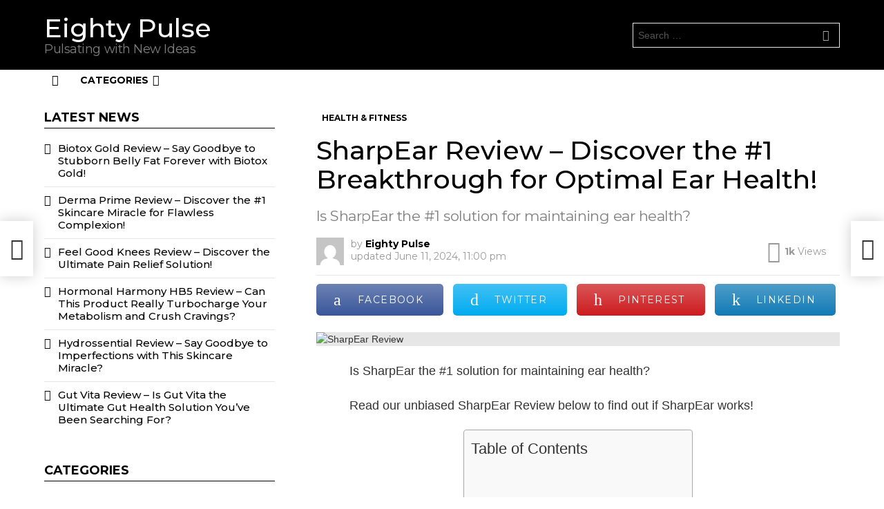

--- FILE ---
content_type: text/html; charset=UTF-8
request_url: https://www.eightypulse.com/sharpear-review/
body_size: 63030
content:
	<!DOCTYPE html>
<!--[if IE 8]>
<html class="no-js g1-off-outside lt-ie10 lt-ie9" id="ie8" lang="en-US" prefix="og: http://ogp.me/ns#" prefix="og: https://ogp.me/ns#"><![endif]-->
<!--[if IE 9]>
<html class="no-js g1-off-outside lt-ie10" id="ie9" lang="en-US" prefix="og: http://ogp.me/ns#" prefix="og: https://ogp.me/ns#"><![endif]-->
<!--[if !IE]><!-->
<html class="no-js g1-off-outside" lang="en-US" prefix="og: http://ogp.me/ns#" prefix="og: https://ogp.me/ns#"><!--<![endif]-->
<head>
	<meta charset="UTF-8"/>
	<link rel="profile" href="http://gmpg.org/xfn/11"/>
	<link rel="pingback" href="https://www.eightypulse.com/xmlrpc.php"/>

	
<meta name="viewport" content="initial-scale=1.0, minimum-scale=1.0, height=device-height, width=device-width" />
<meta property="og:locale" content="en_US" />
<meta property="og:type" content="article" />
<meta property="og:title" content="SharpEar Review &#8211; Discover the #1 Breakthrough for Optimal Ear Health!" />
<meta property="og:description" content="Is SharpEar the #1 solution for maintaining ear health? Read our unbiased SharpEar Review below to find out if SharpEar works! SharpEar Review - Does it really work? SharpEar is a revolutionary hearing health supplement created by Sam Olsen, a renowned expert in the field of natural remedies and holistic wellness. As the world&#039;s population" />
<meta property="og:url" content="https://www.eightypulse.com/sharpear-review/" />
<meta property="og:site_name" content="Eighty Pulse" />
<meta property="article:tag" content="Ear Care" />
<meta property="article:section" content="Health &amp; Fitness" />
<meta property="article:published_time" content="2024-05-20T06:25:39+00:00" />
<meta property="article:modified_time" content="2024-06-11T23:00:25+00:00" />
<meta property="og:updated_time" content="2024-06-11T23:00:25+00:00" />
<meta property="og:image" content="https://www.eightypulse.com/wp-content/uploads/2024/05/SharpEar-Review.jpg" />
<meta property="og:image:secure_url" content="https://www.eightypulse.com/wp-content/uploads/2024/05/SharpEar-Review.jpg" />
<meta property="og:image:width" content="1536" />
<meta property="og:image:height" content="1024" />

<!-- Search Engine Optimization by Rank Math - https://rankmath.com/ -->
<title>SharpEar Review - Discover the #1 Breakthrough for Optimal Ear Health! - Updated January 2026 | Is it a Scam?</title>
<meta name="description" content="Is SharpEar the #1 solution for maintaining ear health? Read our unbiased SharpEar Review below to find out if SharpEar works!"/>
<meta name="robots" content="follow, index, max-snippet:-1, max-video-preview:-1, max-image-preview:large"/>
<link rel="canonical" href="https://www.eightypulse.com/sharpear-review/" />
<meta property="og:locale" content="en_US" />
<meta property="og:type" content="article" />
<meta property="og:title" content="SharpEar Review - Discover the #1 Breakthrough for Optimal Ear Health! - Updated January 2026 | Is it a Scam?" />
<meta property="og:description" content="Is SharpEar the #1 solution for maintaining ear health? Read our unbiased SharpEar Review below to find out if SharpEar works!" />
<meta property="og:url" content="https://www.eightypulse.com/sharpear-review/" />
<meta property="og:site_name" content="Eighty Pulse" />
<meta property="article:tag" content="Ear Care" />
<meta property="article:section" content="Health &amp; Fitness" />
<meta property="og:updated_time" content="2024-06-11T23:00:25+00:00" />
<meta property="og:image" content="https://www.eightypulse.com/wp-content/uploads/2024/05/SharpEar-Review.jpg" />
<meta property="og:image:secure_url" content="https://www.eightypulse.com/wp-content/uploads/2024/05/SharpEar-Review.jpg" />
<meta property="og:image:width" content="1536" />
<meta property="og:image:height" content="1024" />
<meta property="og:image:alt" content="SharpEar Review" />
<meta property="og:image:type" content="image/jpeg" />
<meta property="article:published_time" content="2024-05-20T06:25:39+00:00" />
<meta property="article:modified_time" content="2024-06-11T23:00:25+00:00" />
<meta name="twitter:card" content="summary_large_image" />
<meta name="twitter:title" content="SharpEar Review - Discover the #1 Breakthrough for Optimal Ear Health! - Updated January 2026 | Is it a Scam?" />
<meta name="twitter:description" content="Is SharpEar the #1 solution for maintaining ear health? Read our unbiased SharpEar Review below to find out if SharpEar works!" />
<meta name="twitter:image" content="https://www.eightypulse.com/wp-content/uploads/2024/05/SharpEar-Review.jpg" />
<meta name="twitter:label1" content="Written by" />
<meta name="twitter:data1" content="Eighty Pulse" />
<meta name="twitter:label2" content="Time to read" />
<meta name="twitter:data2" content="17 minutes" />
<script type="application/ld+json" class="rank-math-schema">{"@context":"https://schema.org","@graph":[{"@type":["Person","Organization"],"@id":"https://www.eightypulse.com/#person","name":"fear.admin"},{"@type":"WebSite","@id":"https://www.eightypulse.com/#website","url":"https://www.eightypulse.com","name":"Eighty Pulse","publisher":{"@id":"https://www.eightypulse.com/#person"},"inLanguage":"en-US"},{"@type":"ImageObject","@id":"https://www.eightypulse.com/wp-content/uploads/2024/05/SharpEar-Review.jpg","url":"https://www.eightypulse.com/wp-content/uploads/2024/05/SharpEar-Review.jpg","width":"1536","height":"1024","caption":"SharpEar Review","inLanguage":"en-US"},{"@type":"WebPage","@id":"https://www.eightypulse.com/sharpear-review/#webpage","url":"https://www.eightypulse.com/sharpear-review/","name":"SharpEar Review - Discover the #1 Breakthrough for Optimal Ear Health! - Updated January 2026 | Is it a Scam?","datePublished":"2024-05-20T06:25:39+00:00","dateModified":"2024-06-11T23:00:25+00:00","isPartOf":{"@id":"https://www.eightypulse.com/#website"},"primaryImageOfPage":{"@id":"https://www.eightypulse.com/wp-content/uploads/2024/05/SharpEar-Review.jpg"},"inLanguage":"en-US"},{"@type":"Person","@id":"https://www.eightypulse.com/sharpear-review/#author","name":"Eighty Pulse","image":{"@type":"ImageObject","@id":"https://secure.gravatar.com/avatar/c812b997b0c4945d2b3a570eb0d4005fc8a494be84626dbc5765256d0d3358c9?s=96&amp;d=mm&amp;r=g","url":"https://secure.gravatar.com/avatar/c812b997b0c4945d2b3a570eb0d4005fc8a494be84626dbc5765256d0d3358c9?s=96&amp;d=mm&amp;r=g","caption":"Eighty Pulse","inLanguage":"en-US"},"sameAs":["https://www.eightypulse.com"]},{"@type":"BlogPosting","headline":"SharpEar Review - Discover the #1 Breakthrough for Optimal Ear Health! - Updated January 2026 | Is it a Scam?","keywords":"SharpEar Review","datePublished":"2024-05-20T06:25:39+00:00","dateModified":"2024-06-11T23:00:25+00:00","articleSection":"Health &amp; Fitness","author":{"@id":"https://www.eightypulse.com/sharpear-review/#author","name":"Eighty Pulse"},"publisher":{"@id":"https://www.eightypulse.com/#person"},"description":"Is SharpEar the #1 solution for maintaining ear health? Read our unbiased SharpEar Review below to find out if SharpEar works!","name":"SharpEar Review - Discover the #1 Breakthrough for Optimal Ear Health! - Updated January 2026 | Is it a Scam?","@id":"https://www.eightypulse.com/sharpear-review/#richSnippet","isPartOf":{"@id":"https://www.eightypulse.com/sharpear-review/#webpage"},"image":{"@id":"https://www.eightypulse.com/wp-content/uploads/2024/05/SharpEar-Review.jpg"},"inLanguage":"en-US","mainEntityOfPage":{"@id":"https://www.eightypulse.com/sharpear-review/#webpage"}}]}</script>
<!-- /Rank Math WordPress SEO plugin -->

<link rel='dns-prefetch' href='//fonts.googleapis.com' />
<link rel='preconnect' href='https://fonts.gstatic.com' />
<script type="text/javascript" id="wpp-js" src="https://www.eightypulse.com/wp-content/plugins/wordpress-popular-posts/assets/js/wpp.min.js?ver=7.3.6" data-sampling="0" data-sampling-rate="100" data-api-url="https://www.eightypulse.com/wp-json/wordpress-popular-posts" data-post-id="6695" data-token="f055943dca" data-lang="0" data-debug="0"></script>
<link rel="alternate" title="oEmbed (JSON)" type="application/json+oembed" href="https://www.eightypulse.com/wp-json/oembed/1.0/embed?url=https%3A%2F%2Fwww.eightypulse.com%2Fsharpear-review%2F" />
<link rel="alternate" title="oEmbed (XML)" type="text/xml+oembed" href="https://www.eightypulse.com/wp-json/oembed/1.0/embed?url=https%3A%2F%2Fwww.eightypulse.com%2Fsharpear-review%2F&#038;format=xml" />
<style id='wp-img-auto-sizes-contain-inline-css' type='text/css'>
img:is([sizes=auto i],[sizes^="auto," i]){contain-intrinsic-size:3000px 1500px}
/*# sourceURL=wp-img-auto-sizes-contain-inline-css */
</style>
<style id='wp-emoji-styles-inline-css' type='text/css'>

	img.wp-smiley, img.emoji {
		display: inline !important;
		border: none !important;
		box-shadow: none !important;
		height: 1em !important;
		width: 1em !important;
		margin: 0 0.07em !important;
		vertical-align: -0.1em !important;
		background: none !important;
		padding: 0 !important;
	}
/*# sourceURL=wp-emoji-styles-inline-css */
</style>
<style id='classic-theme-styles-inline-css' type='text/css'>
/*! This file is auto-generated */
.wp-block-button__link{color:#fff;background-color:#32373c;border-radius:9999px;box-shadow:none;text-decoration:none;padding:calc(.667em + 2px) calc(1.333em + 2px);font-size:1.125em}.wp-block-file__button{background:#32373c;color:#fff;text-decoration:none}
/*# sourceURL=/wp-includes/css/classic-themes.min.css */
</style>
<link rel='stylesheet' id='adace-style-css' href='https://www.eightypulse.com/wp-content/plugins/ad-ace/assets/css/style.min.css?ver=1.3.24' type='text/css' media='all' />
<link rel='stylesheet' id='shoppable-images-css-css' href='https://www.eightypulse.com/wp-content/plugins/ad-ace/assets/css/shoppable-images-front.min.css?ver=1.3.24' type='text/css' media='all' />
<link rel='stylesheet' id='cace-all-css' href='https://www.eightypulse.com/wp-content/plugins/comment-ace/assets/css/all.min.css?ver=1.0.4' type='text/css' media='all' />
<link rel='stylesheet' id='mace-lazy-load-youtube-css' href='https://www.eightypulse.com/wp-content/plugins/media-ace/includes/lazy-load/assets/css/youtube.min.css?ver=1.4.12' type='text/css' media='all' />
<link rel='stylesheet' id='mace-gallery-css' href='https://www.eightypulse.com/wp-content/plugins/media-ace/includes/gallery/css/gallery.min.css?ver=6.9' type='text/css' media='all' />
<link rel='stylesheet' id='jquery-magnific-popup-css' href='https://www.eightypulse.com/wp-content/plugins/snax/assets/js/jquery.magnific-popup/magnific-popup.css?ver=6.9' type='text/css' media='all' />
<link rel='stylesheet' id='snax-css' href='https://www.eightypulse.com/wp-content/plugins/snax/css/snax.min.css?ver=1.89' type='text/css' media='all' />
<link rel='stylesheet' id='wyr-main-css' href='https://www.eightypulse.com/wp-content/plugins/whats-your-reaction/css/main.min.css?ver=1.3.17' type='text/css' media='all' />
<link rel='stylesheet' id='ez-toc-css' href='https://www.eightypulse.com/wp-content/plugins/easy-table-of-contents/assets/css/screen.min.css?ver=2.0.80' type='text/css' media='all' />
<style id='ez-toc-inline-css' type='text/css'>
div#ez-toc-container .ez-toc-title {font-size: 120%;}div#ez-toc-container .ez-toc-title {font-weight: 500;}div#ez-toc-container ul li , div#ez-toc-container ul li a {font-size: 95%;}div#ez-toc-container ul li , div#ez-toc-container ul li a {font-weight: 500;}div#ez-toc-container nav ul ul li {font-size: 90%;}.ez-toc-box-title {font-weight: bold; margin-bottom: 10px; text-align: center; text-transform: uppercase; letter-spacing: 1px; color: #666; padding-bottom: 5px;position:absolute;top:-4%;left:5%;background-color: inherit;transition: top 0.3s ease;}.ez-toc-box-title.toc-closed {top:-25%;}
.ez-toc-container-direction {direction: ltr;}.ez-toc-counter ul{counter-reset: item ;}.ez-toc-counter nav ul li a::before {content: counters(item, '.', decimal) '. ';display: inline-block;counter-increment: item;flex-grow: 0;flex-shrink: 0;margin-right: .2em; float: left; }.ez-toc-widget-direction {direction: ltr;}.ez-toc-widget-container ul{counter-reset: item ;}.ez-toc-widget-container nav ul li a::before {content: counters(item, '.', decimal) '. ';display: inline-block;counter-increment: item;flex-grow: 0;flex-shrink: 0;margin-right: .2em; float: left; }
/*# sourceURL=ez-toc-inline-css */
</style>
<link rel='stylesheet' id='wordpress-popular-posts-css-css' href='https://www.eightypulse.com/wp-content/plugins/wordpress-popular-posts/assets/css/wpp.css?ver=7.3.6' type='text/css' media='all' />
<link rel='stylesheet' id='g1-main-css' href='https://www.eightypulse.com/wp-content/themes/bimber/css/9.2.3/styles/news/all-light.min.css?ver=9.2.3' type='text/css' media='all' />
<link rel='stylesheet' id='bimber-single-css' href='https://www.eightypulse.com/wp-content/themes/bimber/css/9.2.3/styles/news/single-light.min.css?ver=9.2.3' type='text/css' media='all' />
<link rel='stylesheet' id='bimber-comments-css' href='https://www.eightypulse.com/wp-content/themes/bimber/css/9.2.3/styles/news/comments-light.min.css?ver=9.2.3' type='text/css' media='all' />
<link rel='stylesheet' id='bimber-google-fonts-css' href='//fonts.googleapis.com/css?family=Montserrat%3A400%2C500%2C700&#038;subset=latin%2Clatin-ext&#038;display=swap&#038;ver=9.2.3' type='text/css' media='all' />
<link rel='stylesheet' id='bimber-dynamic-style-css' href='https://www.eightypulse.com/wp-content/uploads/dynamic-style-1682141658.css' type='text/css' media='all' />
<link rel='stylesheet' id='bimber-style-css' href='https://www.eightypulse.com/wp-content/themes/bimber-child-theme/style.css?ver=6.9' type='text/css' media='all' />
<link rel='stylesheet' id='subscribe-forms-css-css' href='https://www.eightypulse.com/wp-content/plugins/easy-social-share-buttons3/assets/modules/subscribe-forms.min.css?ver=8.5' type='text/css' media='all' />
<link rel='stylesheet' id='easy-social-share-buttons-display-methods-css' href='https://www.eightypulse.com/wp-content/plugins/easy-social-share-buttons3/assets/css/essb-display-methods.min.css?ver=8.5' type='text/css' media='all' />
<link rel='stylesheet' id='easy-social-share-buttons-css' href='https://www.eightypulse.com/wp-content/plugins/easy-social-share-buttons3/assets/css/easy-social-share-buttons.min.css?ver=8.5' type='text/css' media='all' />
<style id='easy-social-share-buttons-inline-css' type='text/css'>
.essb_topbar .essb_topbar_inner{max-width:1152px;margin:0 auto;padding-left:0;padding-right:0;}.essb_topbar{margin-top:-200px;}
/*# sourceURL=easy-social-share-buttons-inline-css */
</style>
<link rel='stylesheet' id='cace-form-css' href='https://www.eightypulse.com/wp-content/plugins/comment-ace/assets/css/form.min.css?ver=1.0.4' type='text/css' media='all' />
<link rel='stylesheet' id='bimber-snax-extra-css' href='https://www.eightypulse.com/wp-content/themes/bimber/css/9.2.3/styles/news/snax-extra-light.min.css?ver=9.2.3' type='text/css' media='all' />
<link rel='stylesheet' id='bimber-essb-css' href='https://www.eightypulse.com/wp-content/themes/bimber/css/9.2.3/styles/news/essb-light.min.css?ver=9.2.3' type='text/css' media='all' />
<link rel='stylesheet' id='bimber-mashshare-css' href='https://www.eightypulse.com/wp-content/themes/bimber/css/9.2.3/styles/news/mashshare-light.min.css?ver=9.2.3' type='text/css' media='all' />
<link rel='stylesheet' id='wpgdprc-front-css-css' href='https://www.eightypulse.com/wp-content/plugins/wp-gdpr-compliance/Assets/css/front.css?ver=1701201959' type='text/css' media='all' />
<style id='wpgdprc-front-css-inline-css' type='text/css'>
:root{--wp-gdpr--bar--background-color: #000000;--wp-gdpr--bar--color: #ffffff;--wp-gdpr--button--background-color: #000000;--wp-gdpr--button--background-color--darken: #000000;--wp-gdpr--button--color: #ffffff;}
/*# sourceURL=wpgdprc-front-css-inline-css */
</style>
<script type="text/javascript" src="https://www.eightypulse.com/wp-includes/js/jquery/jquery.min.js?ver=3.7.1" id="jquery-core-js"></script>
<script type="text/javascript" src="https://www.eightypulse.com/wp-includes/js/jquery/jquery-migrate.min.js?ver=3.4.1" id="jquery-migrate-js"></script>
<script type="text/javascript" src="https://www.eightypulse.com/wp-content/plugins/ad-ace/assets/js/slot-slideup.js?ver=1.3.24" id="adace-slot-slideup-js"></script>
<script type="text/javascript" src="https://www.eightypulse.com/wp-content/plugins/ad-ace/includes/shoppable-images/assets/js/shoppable-images-front.js?ver=1.3.24" id="shoppable-images-js-js"></script>
<script type="text/javascript" src="https://www.eightypulse.com/wp-content/plugins/ad-ace/assets/js/coupons.js?ver=1.3.24" id="adace-coupons-js"></script>
<script type="text/javascript" src="https://www.eightypulse.com/wp-content/plugins/ad-ace//includes/adblock-detector/advertisement.js?ver=1.3.24" id="adace-adijs-pot-js"></script>
<script type="text/javascript" src="https://www.eightypulse.com/wp-content/themes/bimber/js/modernizr/modernizr-custom.min.js?ver=3.3.0" id="modernizr-js"></script>
<script type="text/javascript" id="commentace-core-js-extra">
/* <![CDATA[ */
var commentace = {"ajax_url":"https://www.eightypulse.com/wp-admin/admin-ajax.php","nonce":"f90ef19ad7","in_debug_mode":"","user_logged_in":"","login_url":"https://www.eightypulse.com/wp-login.php?snax_login_popup=on","number_format":{"decimals":0,"dec_point":".","thousands_sep":","},"i18n":{"remove":"Remove","login_required":"You must be logged in to perform that action","copied_to_clipboard":"Copied to your clipboard"}};
//# sourceURL=commentace-core-js-extra
/* ]]> */
</script>
<script type="text/javascript" src="https://www.eightypulse.com/wp-content/plugins/comment-ace/assets/js/core.js?ver=1.0.4" id="commentace-core-js"></script>
<script type="text/javascript" src="https://www.eightypulse.com/wp-content/plugins/comment-ace/assets/js/comments.js?ver=1.0.4" id="commentace-comments-js"></script>
<script type="text/javascript" id="wpgdprc-front-js-js-extra">
/* <![CDATA[ */
var wpgdprcFront = {"ajaxUrl":"https://www.eightypulse.com/wp-admin/admin-ajax.php","ajaxNonce":"26560f703b","ajaxArg":"security","pluginPrefix":"wpgdprc","blogId":"1","isMultiSite":"","locale":"en_US","showSignUpModal":"","showFormModal":"","cookieName":"wpgdprc-consent","consentVersion":"","path":"/","prefix":"wpgdprc"};
//# sourceURL=wpgdprc-front-js-js-extra
/* ]]> */
</script>
<script type="text/javascript" src="https://www.eightypulse.com/wp-content/plugins/wp-gdpr-compliance/Assets/js/front.min.js?ver=1701201959" id="wpgdprc-front-js-js"></script>
<link rel="https://api.w.org/" href="https://www.eightypulse.com/wp-json/" /><link rel="alternate" title="JSON" type="application/json" href="https://www.eightypulse.com/wp-json/wp/v2/posts/6695" /><link rel="EditURI" type="application/rsd+xml" title="RSD" href="https://www.eightypulse.com/xmlrpc.php?rsd" />
<link rel='shortlink' href='https://www.eightypulse.com/?p=6695' />
<link rel="preload" href="https://www.eightypulse.com/wp-content/plugins/g1-socials/css/iconfont/fonts/g1-socials.woff" as="font" type="font/woff" crossorigin="anonymous">	<style>
		.lazyload, .lazyloading {
			opacity: 0;
		}
		.lazyloaded {
			opacity: 1;
		}
		.lazyload,
		.lazyloading,
		.lazyloaded {
			transition: opacity 0.175s ease-in-out;
		}

		iframe.lazyloading {
			opacity: 1;
			transition: opacity 0.375s ease-in-out;
			background: #f2f2f2 no-repeat center;
		}
		iframe.lazyloaded {
			opacity: 1;
		}
	</style>
	<link rel="preload" href="https://www.eightypulse.com/wp-content/plugins/snax/css/snaxicon/fonts/snaxicon.woff" as="font" type="font/woff" crossorigin="anonymous">            <style id="wpp-loading-animation-styles">@-webkit-keyframes bgslide{from{background-position-x:0}to{background-position-x:-200%}}@keyframes bgslide{from{background-position-x:0}to{background-position-x:-200%}}.wpp-widget-block-placeholder,.wpp-shortcode-placeholder{margin:0 auto;width:60px;height:3px;background:#dd3737;background:linear-gradient(90deg,#dd3737 0%,#571313 10%,#dd3737 100%);background-size:200% auto;border-radius:3px;-webkit-animation:bgslide 1s infinite linear;animation:bgslide 1s infinite linear}</style>
            	<style>
	@font-face {
		font-family: "bimber";
					src:url("https://www.eightypulse.com/wp-content/themes/bimber/css/9.2.3/bunchy/fonts/bimber.eot");
			src:url("https://www.eightypulse.com/wp-content/themes/bimber/css/9.2.3/bunchy/fonts/bimber.eot?#iefix") format("embedded-opentype"),
			url("https://www.eightypulse.com/wp-content/themes/bimber/css/9.2.3/bunchy/fonts/bimber.woff") format("woff"),
			url("https://www.eightypulse.com/wp-content/themes/bimber/css/9.2.3/bunchy/fonts/bimber.ttf") format("truetype"),
			url("https://www.eightypulse.com/wp-content/themes/bimber/css/9.2.3/bunchy/fonts/bimber.svg#bimber") format("svg");
						font-weight: normal;
		font-style: normal;
		font-display: block;
	}
	</style>
	<script async src="https://pagead2.googlesyndication.com/pagead/js/adsbygoogle.js?client=ca-pub-5851905243909936"
     crossorigin="anonymous"></script><meta name="theme-color" content="#ff1b00" />
<meta name="generator" content="Elementor 3.34.2; features: additional_custom_breakpoints; settings: css_print_method-external, google_font-enabled, font_display-swap">
			<style>
				.e-con.e-parent:nth-of-type(n+4):not(.e-lazyloaded):not(.e-no-lazyload),
				.e-con.e-parent:nth-of-type(n+4):not(.e-lazyloaded):not(.e-no-lazyload) * {
					background-image: none !important;
				}
				@media screen and (max-height: 1024px) {
					.e-con.e-parent:nth-of-type(n+3):not(.e-lazyloaded):not(.e-no-lazyload),
					.e-con.e-parent:nth-of-type(n+3):not(.e-lazyloaded):not(.e-no-lazyload) * {
						background-image: none !important;
					}
				}
				@media screen and (max-height: 640px) {
					.e-con.e-parent:nth-of-type(n+2):not(.e-lazyloaded):not(.e-no-lazyload),
					.e-con.e-parent:nth-of-type(n+2):not(.e-lazyloaded):not(.e-no-lazyload) * {
						background-image: none !important;
					}
				}
			</style>
			<link rel="preload" href="https://www.eightypulse.com/wp-content/plugins/comment-ace/assets/css/iconfont/fonts/cace.woff" as="font" type="font/woff" crossorigin="anonymous"><script type="text/javascript" id="google_gtagjs" src="https://www.googletagmanager.com/gtag/js?id=G-0H0HLB79WZ" async="async"></script>
<script type="text/javascript" id="google_gtagjs-inline">
/* <![CDATA[ */
window.dataLayer = window.dataLayer || [];function gtag(){dataLayer.push(arguments);}gtag('js', new Date());gtag('config', 'G-0H0HLB79WZ', {} );
/* ]]> */
</script>
<link rel="icon" href="https://www.eightypulse.com/wp-content/uploads/2023/04/cropped-eighty-pulse-32x32.png" sizes="32x32" />
<link rel="icon" href="https://www.eightypulse.com/wp-content/uploads/2023/04/cropped-eighty-pulse-192x192.png" sizes="192x192" />
<link rel="apple-touch-icon" href="https://www.eightypulse.com/wp-content/uploads/2023/04/cropped-eighty-pulse-180x180.png" />
<meta name="msapplication-TileImage" content="https://www.eightypulse.com/wp-content/uploads/2023/04/cropped-eighty-pulse-270x270.png" />
	<script>if("undefined"!=typeof localStorage){var nsfwItemId=document.getElementsByName("g1:nsfw-item-id");nsfwItemId=nsfwItemId.length>0?nsfwItemId[0].getAttribute("content"):"g1_nsfw_off",window.g1SwitchNSFW=function(e){e?(localStorage.setItem(nsfwItemId,1),document.documentElement.classList.add("g1-nsfw-off")):(localStorage.removeItem(nsfwItemId),document.documentElement.classList.remove("g1-nsfw-off"))};try{var nsfwmode=localStorage.getItem(nsfwItemId);window.g1SwitchNSFW(nsfwmode)}catch(e){}}</script>
			<style type="text/css" id="wp-custom-css">
			.aff-full-width table{
	width:100%;
}		</style>
		</head>

<body class="wp-singular post-template-default single single-post postid-6695 single-format-standard wp-embed-responsive wp-theme-bimber wp-child-theme-bimber-child-theme snax-hoverable g1-layout-stretched g1-hoverable g1-sidebar-invert essb-8.5 elementor-default elementor-kit-8" itemscope="" itemtype="http://schema.org/WebPage" >

<div class="g1-body-inner">

	<div id="page">
		

		

					<div class="g1-row g1-row-layout-page g1-hb-row g1-hb-row-normal g1-hb-row-a g1-hb-row-1 g1-hb-boxed g1-hb-sticky-off g1-hb-shadow-off">
			<div class="g1-row-inner">
				<div class="g1-column g1-dropable">
											<div class="g1-bin-1 g1-bin-grow-off">
							<div class="g1-bin g1-bin-align-left">
															</div>
						</div>
											<div class="g1-bin-2 g1-bin-grow-off">
							<div class="g1-bin g1-bin-align-center">
															</div>
						</div>
											<div class="g1-bin-3 g1-bin-grow-off">
							<div class="g1-bin g1-bin-align-right">
															</div>
						</div>
									</div>
			</div>
			<div class="g1-row-background"></div>
		</div>
			<div class="g1-row g1-row-layout-page g1-hb-row g1-hb-row-normal g1-hb-row-b g1-hb-row-2 g1-hb-boxed g1-hb-sticky-off g1-hb-shadow-off">
			<div class="g1-row-inner">
				<div class="g1-column g1-dropable">
											<div class="g1-bin-1 g1-bin-grow-off">
							<div class="g1-bin g1-bin-align-left">
																	<div class="g1-id g1-id-desktop">
			<p class="g1-mega g1-mega-1st site-title">
	
			<a class=""
			   href="https://www.eightypulse.com/" rel="home">
									Eighty Pulse							</a>

			</p>
	
            <script>
            try {
                if ( localStorage.getItem(skinItemId ) ) {
                    var _g1;
                    _g1 = document.getElementById('g1-logo-inverted-img');
                    _g1.classList.remove('lazyload');
                    _g1.setAttribute('src', _g1.getAttribute('data-src') );

                    _g1 = document.getElementById('g1-logo-inverted-source');
                    _g1.setAttribute('srcset', _g1.getAttribute('data-srcset'));
                }
            } catch(e) {}
        </script>
    
			<p class="g1-delta g1-delta-3rd site-description">Pulsating with New Ideas</p>
	</div>															</div>
						</div>
											<div class="g1-bin-2 g1-bin-grow-off">
							<div class="g1-bin g1-bin-align-center">
															</div>
						</div>
											<div class="g1-bin-3 g1-bin-grow-off">
							<div class="g1-bin g1-bin-align-right">
																	<div class="g1-hb-search-form  ">
	

<div role="search" class="search-form-wrapper">
	<form method="get"
	      class="g1-searchform-tpl-default g1-searchform-ajax search-form"
	      action="https://www.eightypulse.com/">
		<label>
			<span class="screen-reader-text">Search for:</span>
			<input type="search" class="search-field"
			       placeholder="Search &hellip;"
			       value="" name="s"
			       title="Search for:" />
		</label>
		<button class="search-submit">Search</button>
	</form>

			<div class="g1-searches g1-searches-ajax"></div>
	</div>
</div>
															</div>
						</div>
									</div>
			</div>
			<div class="g1-row-background"></div>
		</div>
				<div class="g1-sticky-top-wrapper g1-hb-row-3">
				<div class="g1-row g1-row-layout-page g1-hb-row g1-hb-row-normal g1-hb-row-c g1-hb-row-3 g1-hb-boxed g1-hb-sticky-on g1-hb-shadow-off">
			<div class="g1-row-inner">
				<div class="g1-column g1-dropable">
											<div class="g1-bin-1 g1-bin-grow-off">
							<div class="g1-bin g1-bin-align-left">
																		<a class="g1-hamburger g1-hamburger-show g1-hamburger-s  " href="#">
		<span class="g1-hamburger-icon"></span>
			<span class="g1-hamburger-label
			g1-hamburger-label-hidden			">Menu</span>
	</a>
																	<!-- BEGIN .g1-primary-nav -->
<nav id="g1-primary-nav" class="g1-primary-nav"><ul id="g1-primary-nav-menu" class="g1-primary-nav-menu g1-menu-h"><li id="menu-item-6648" class="menu-item menu-item-type-custom menu-item-object-custom menu-item-has-children menu-item-g1-standard menu-item-6648"><a href="#">Categories</a>
<ul class="sub-menu">
	<li id="menu-item-6250" class="menu-item menu-item-type-taxonomy menu-item-object-category menu-item-6250"><a href="https://www.eightypulse.com/category/arts-entertainment/">Arts &amp; Entertainment</a></li>
	<li id="menu-item-6251" class="menu-item menu-item-type-taxonomy menu-item-object-category menu-item-6251"><a href="https://www.eightypulse.com/category/betting-systems/">Betting Systems</a></li>
	<li id="menu-item-6252" class="menu-item menu-item-type-taxonomy menu-item-object-category menu-item-6252"><a href="https://www.eightypulse.com/category/cooking-food-wine/">Cooking, Food &amp; Wine</a></li>
	<li id="menu-item-6253" class="menu-item menu-item-type-taxonomy menu-item-object-category menu-item-6253"><a href="https://www.eightypulse.com/category/e-business-e-marketing/">E-Business &amp; E-Marketing</a></li>
	<li id="menu-item-6254" class="menu-item menu-item-type-taxonomy menu-item-object-category menu-item-6254"><a href="https://www.eightypulse.com/category/education/">Education</a></li>
	<li id="menu-item-6255" class="menu-item menu-item-type-taxonomy menu-item-object-category menu-item-6255"><a href="https://www.eightypulse.com/category/employment-jobs/">Employment &amp; Jobs</a></li>
	<li id="menu-item-6258" class="menu-item menu-item-type-taxonomy menu-item-object-category menu-item-6258"><a href="https://www.eightypulse.com/category/green-products/">Green Products</a></li>
	<li id="menu-item-6259" class="menu-item menu-item-type-taxonomy menu-item-object-category current-post-ancestor current-menu-parent current-post-parent menu-item-6259"><a href="https://www.eightypulse.com/category/health-fitness/">Health &amp; Fitness</a></li>
	<li id="menu-item-6260" class="menu-item menu-item-type-taxonomy menu-item-object-category menu-item-6260"><a href="https://www.eightypulse.com/category/home-garden/">Home &amp; Garden</a></li>
	<li id="menu-item-6261" class="menu-item menu-item-type-taxonomy menu-item-object-category menu-item-6261"><a href="https://www.eightypulse.com/category/languages/">Languages</a></li>
	<li id="menu-item-6263" class="menu-item menu-item-type-taxonomy menu-item-object-category menu-item-6263"><a href="https://www.eightypulse.com/category/parenting-families/">Parenting &amp; Families</a></li>
	<li id="menu-item-6264" class="menu-item menu-item-type-taxonomy menu-item-object-category menu-item-6264"><a href="https://www.eightypulse.com/category/reference/">Reference</a></li>
	<li id="menu-item-6265" class="menu-item menu-item-type-taxonomy menu-item-object-category menu-item-6265"><a href="https://www.eightypulse.com/category/self-help/">Self-Help</a></li>
	<li id="menu-item-6266" class="menu-item menu-item-type-taxonomy menu-item-object-category menu-item-6266"><a href="https://www.eightypulse.com/category/software-services/">Software &amp; Services</a></li>
	<li id="menu-item-6267" class="menu-item menu-item-type-taxonomy menu-item-object-category menu-item-6267"><a href="https://www.eightypulse.com/category/spirituality-new-age-alternative-beliefs/">Spirituality, New Age &amp; Alternative Beliefs</a></li>
	<li id="menu-item-6268" class="menu-item menu-item-type-taxonomy menu-item-object-category menu-item-6268"><a href="https://www.eightypulse.com/category/sports/">Sports</a></li>
	<li id="menu-item-6269" class="menu-item menu-item-type-taxonomy menu-item-object-category menu-item-6269"><a href="https://www.eightypulse.com/category/bimber-tech/">Tech</a></li>
	<li id="menu-item-6270" class="menu-item menu-item-type-taxonomy menu-item-object-category menu-item-6270"><a href="https://www.eightypulse.com/category/travel/">Travel</a></li>
</ul>
</li>
</ul></nav><!-- END .g1-primary-nav -->
															</div>
						</div>
											<div class="g1-bin-2 g1-bin-grow-off">
							<div class="g1-bin g1-bin-align-center">
															</div>
						</div>
											<div class="g1-bin-3 g1-bin-grow-off">
							<div class="g1-bin g1-bin-align-right">
															</div>
						</div>
									</div>
			</div>
			<div class="g1-row-background"></div>
		</div>
			</div>
				<div class="g1-row g1-row-layout-page g1-hb-row g1-hb-row-mobile g1-hb-row-a g1-hb-row-1 g1-hb-boxed g1-hb-sticky-off g1-hb-shadow-off">
			<div class="g1-row-inner">
				<div class="g1-column g1-dropable">
											<div class="g1-bin-1 g1-bin-grow-off">
							<div class="g1-bin g1-bin-align-left">
															</div>
						</div>
											<div class="g1-bin-2 g1-bin-grow-on">
							<div class="g1-bin g1-bin-align-center">
															</div>
						</div>
											<div class="g1-bin-3 g1-bin-grow-off">
							<div class="g1-bin g1-bin-align-right">
															</div>
						</div>
									</div>
			</div>
			<div class="g1-row-background"></div>
		</div>
			<div class="g1-row g1-row-layout-page g1-hb-row g1-hb-row-mobile g1-hb-row-b g1-hb-row-2 g1-hb-boxed g1-hb-sticky-off g1-hb-shadow-off">
			<div class="g1-row-inner">
				<div class="g1-column g1-dropable">
											<div class="g1-bin-1 g1-bin-grow-off">
							<div class="g1-bin g1-bin-align-left">
																		<a class="g1-hamburger g1-hamburger-show g1-hamburger-s  " href="#">
		<span class="g1-hamburger-icon"></span>
			<span class="g1-hamburger-label
			g1-hamburger-label-hidden			">Menu</span>
	</a>
															</div>
						</div>
											<div class="g1-bin-2 g1-bin-grow-on">
							<div class="g1-bin g1-bin-align-center">
																	<div class="g1-id g1-id-mobile">
			<p class="g1-mega g1-mega-1st site-title">
	
		<a class=""
		   href="https://www.eightypulse.com/" rel="home">
							Eighty Pulse					</a>

			</p>
	
            <script>
            try {
                if ( localStorage.getItem(skinItemId ) ) {
                    var _g1;
                    _g1 = document.getElementById('g1-logo-mobile-inverted-img');
                    _g1.classList.remove('lazyload');
                    _g1.setAttribute('src', _g1.getAttribute('data-src') );

                    _g1 = document.getElementById('g1-logo-mobile-inverted-source');
                    _g1.setAttribute('srcset', _g1.getAttribute('data-srcset'));
                }
            } catch(e) {}
        </script>
    
			<p class="g1-delta g1-delta-3rd site-description">Pulsating with New Ideas</p>
	</div>															</div>
						</div>
											<div class="g1-bin-3 g1-bin-grow-off">
							<div class="g1-bin g1-bin-align-right">
																		<div class="g1-drop g1-drop-with-anim g1-drop-before g1-drop-the-search  g1-drop-s g1-drop-icon ">
		<a class="g1-drop-toggle" href="https://www.eightypulse.com/?s=">
			<span class="g1-drop-toggle-icon"></span><span class="g1-drop-toggle-text">Search</span>
			<span class="g1-drop-toggle-arrow"></span>
		</a>
		<div class="g1-drop-content">
			

<div role="search" class="search-form-wrapper">
	<form method="get"
	      class="g1-searchform-tpl-default g1-searchform-ajax search-form"
	      action="https://www.eightypulse.com/">
		<label>
			<span class="screen-reader-text">Search for:</span>
			<input type="search" class="search-field"
			       placeholder="Search &hellip;"
			       value="" name="s"
			       title="Search for:" />
		</label>
		<button class="search-submit">Search</button>
	</form>

			<div class="g1-searches g1-searches-ajax"></div>
	</div>
		</div>
	</div>
															</div>
						</div>
									</div>
			</div>
			<div class="g1-row-background"></div>
		</div>
				<div class="g1-sticky-top-wrapper g1-hb-row-3">
				<div class="g1-row g1-row-layout-page g1-hb-row g1-hb-row-mobile g1-hb-row-c g1-hb-row-3 g1-hb-boxed g1-hb-sticky-on g1-hb-shadow-off">
			<div class="g1-row-inner">
				<div class="g1-column g1-dropable">
											<div class="g1-bin-1 g1-bin-grow-off">
							<div class="g1-bin g1-bin-align-left">
															</div>
						</div>
											<div class="g1-bin-2 g1-bin-grow-off">
							<div class="g1-bin g1-bin-align-center">
															</div>
						</div>
											<div class="g1-bin-3 g1-bin-grow-off">
							<div class="g1-bin g1-bin-align-right">
															</div>
						</div>
									</div>
			</div>
			<div class="g1-row-background"></div>
		</div>
			</div>
	
		
		



		

	
	<div class="g1-row g1-row-padding-m g1-row-layout-page">
		<div class="g1-row-background">
		</div>
		<div class="g1-row-inner">

			<div class="g1-column g1-column-2of3" id="primary">
				<div id="content" role="main">

					

<article id="post-6695" class="entry-tpl-classic post-6695 post type-post status-publish format-standard has-post-thumbnail category-health-fitness tag-ear-care" itemscope="&quot;&quot;" itemtype="http://schema.org/Article" >
	<div class="entry-inner">
		
		<header class="entry-header entry-header-01">
			<div class="entry-before-title">
				<span class="entry-categories entry-categories-l"><span class="entry-categories-inner"><span class="entry-categories-label">in</span> <a href="https://www.eightypulse.com/category/health-fitness/" class="entry-category entry-category-item-131"><span itemprop="articleSection">Health &amp; Fitness</span></a></span></span>
								</div>

			<h1 class="g1-mega g1-mega-1st entry-title" itemprop="headline">SharpEar Review &#8211; Discover the #1 Breakthrough for Optimal Ear Health!</h1>
			<h2 class="entry-subtitle g1-gamma g1-gamma-3rd">Is SharpEar the #1 solution for maintaining ear health?</h2>			
							<p class="g1-meta g1-meta-m entry-meta entry-meta-m">
					<span class="entry-byline entry-byline-m entry-byline-with-avatar">
										<span class="entry-author" itemscope="" itemprop="author" itemtype="http://schema.org/Person">
	
		<span class="entry-meta-label">by</span>
			<a href="https://www.eightypulse.com/author/fear-admin/" title="Posts by Eighty Pulse" rel="author">
			<img data-expand="600" alt='' src='data:image/svg+xml;charset=utf-8,%3Csvg xmlns%3D'http%3A%2F%2Fwww.w3.org%2F2000%2Fsvg' viewBox%3D'0 0 40 40'%2F%3E' data-src='https://secure.gravatar.com/avatar/c812b997b0c4945d2b3a570eb0d4005fc8a494be84626dbc5765256d0d3358c9?s=40&#038;d=mm&#038;r=g' data-srcset='https://secure.gravatar.com/avatar/c812b997b0c4945d2b3a570eb0d4005fc8a494be84626dbc5765256d0d3358c9?s=80&#038;d=mm&#038;r=g 2x' class='lazyload avatar avatar-40 photo' height='40' width='40' decoding='async'/>
							<strong itemprop="name">Eighty Pulse</strong>
					</a>
	</span>
	
							<span class="entry-date">updated <time datetime="2024-06-11T23:00:25+00:00" itemprop="dateModified">June 11, 2024, 11:00 pm</time></span>					</span>

					<span class="entry-stats entry-stats-m">

						<span class="entry-views "><strong>1k</strong><span> Views</span></span>
						
						
											</span>
				</p>
			
			<div class="essb_links essb_counters essb_displayed_bimber_top essb_share essb_template_big-retina essb_1412298859 essb_width_flex essb_size_xl essb_links_center print-no" id="essb_displayed_bimber_top_1412298859" data-essb-postid="6695" data-essb-position="bimber_top" data-essb-button-style="button" data-essb-template="big-retina" data-essb-counter-pos="hidden" data-essb-url="https://www.eightypulse.com/sharpear-review/" data-essb-fullurl="https://www.eightypulse.com/sharpear-review/" data-essb-instance="1412298859"><ul class="essb_links_list"><li class="essb_item essb_totalcount_item" style="display: none !important;" data-essb-hide-till="1" data-counter-pos="hidden"><span class="essb_totalcount essb_t_l_big " title="" data-shares-text="share"><span class="essb_t_nb">0<span class="essb_t_nb_after">share</span></span></span></li><li class="essb_item essb_link_facebook nolightbox"> <a href="https://www.facebook.com/sharer/sharer.php?u=https%3A%2F%2Fwww.eightypulse.com%2Fsharpear-review%2F&t=SharpEar+Review+%E2%80%93+Discover+the+%231+Breakthrough+for+Optimal+Ear+Health%21" title="Share on Facebook" onclick="essb.window(&#39;https://www.facebook.com/sharer/sharer.php?u=https%3A%2F%2Fwww.eightypulse.com%2Fsharpear-review%2F&t=SharpEar+Review+%E2%80%93+Discover+the+%231+Breakthrough+for+Optimal+Ear+Health%21&#39;,&#39;facebook&#39;,&#39;1412298859&#39;); return false;" target="_blank" rel="noreferrer noopener nofollow" class="nolightbox" ><span class="essb_icon essb_icon_facebook"></span><span class="essb_network_name">Facebook</span></a><span class="essb_counter_hidden" data-cnt="" data-cnt-short=""></span></li><li class="essb_item essb_link_twitter nolightbox"> <a href="#" title="Share on Twitter" onclick="essb.window(&#39;https://twitter.com/intent/tweet?text=SharpEar%20Review%20–%20Discover%20the%20%231%20Breakthrough%20for%20Optimal%20Ear%20Health!&amp;url=https%3A%2F%2Fwww.eightypulse.com%2Fsharpear-review%2F&amp;counturl=https%3A%2F%2Fwww.eightypulse.com%2Fsharpear-review%2F&#39;,&#39;twitter&#39;,&#39;1412298859&#39;); return false;" target="_blank" rel="noreferrer noopener nofollow" class="nolightbox" ><span class="essb_icon essb_icon_twitter"></span><span class="essb_network_name">Twitter</span></a><span class="essb_counter_hidden" data-cnt="" data-cnt-short=""></span></li><li class="essb_item essb_link_pinterest nolightbox"> <a href="#" title="Share on Pinterest" onclick="essb.pinterest_picker(&#39;1412298859&#39;); return false;" target="_blank" rel="noreferrer noopener nofollow" class="nolightbox" ><span class="essb_icon essb_icon_pinterest"></span><span class="essb_network_name">Pinterest</span></a><span class="essb_counter_hidden" data-cnt="" data-cnt-short=""></span></li><li class="essb_item essb_link_linkedin nolightbox"> <a href="https://www.linkedin.com/shareArticle?mini=true&amp;ro=true&amp;trk=EasySocialShareButtons&amp;title=SharpEar+Review+%E2%80%93+Discover+the+%231+Breakthrough+for+Optimal+Ear+Health%21&amp;url=https%3A%2F%2Fwww.eightypulse.com%2Fsharpear-review%2F" title="Share on LinkedIn" onclick="essb.window(&#39;https://www.linkedin.com/shareArticle?mini=true&amp;ro=true&amp;trk=EasySocialShareButtons&amp;title=SharpEar+Review+%E2%80%93+Discover+the+%231+Breakthrough+for+Optimal+Ear+Health%21&amp;url=https%3A%2F%2Fwww.eightypulse.com%2Fsharpear-review%2F&#39;,&#39;linkedin&#39;,&#39;1412298859&#39;); return false;" target="_blank" rel="noreferrer noopener nofollow" class="nolightbox" ><span class="essb_icon essb_icon_linkedin"></span><span class="essb_network_name">LinkedIn</span></a><span class="essb_counter_hidden" data-cnt="" data-cnt-short=""></span></li></ul></div>
		</header>

		<div class="entry-featured-media entry-featured-media-main"  itemprop="image"  itemscope=""  itemtype="http://schema.org/ImageObject" ><div class="g1-frame"><div class="g1-frame-inner"><img fetchpriority="high" data-expand="600" width="758" height="505" src="data:image/svg+xml;charset=utf-8,%3Csvg xmlns%3D'http%3A%2F%2Fwww.w3.org%2F2000%2Fsvg' viewBox%3D'0 0 758 505'%2F%3E" data-src="https://www.eightypulse.com/wp-content/uploads/2024/05/SharpEar-Review-758x505.jpg" class="lazyload attachment-bimber-grid-2of3 size-bimber-grid-2of3 wp-post-image" alt="SharpEar Review" itemprop="contentUrl" decoding="async" data-srcset="https://www.eightypulse.com/wp-content/uploads/2024/05/SharpEar-Review-758x505.jpg 758w, https://www.eightypulse.com/wp-content/uploads/2024/05/SharpEar-Review-300x200.jpg 300w, https://www.eightypulse.com/wp-content/uploads/2024/05/SharpEar-Review-1024x683.jpg 1024w, https://www.eightypulse.com/wp-content/uploads/2024/05/SharpEar-Review-768x512.jpg 768w, https://www.eightypulse.com/wp-content/uploads/2024/05/SharpEar-Review-180x120.jpg 180w, https://www.eightypulse.com/wp-content/uploads/2024/05/SharpEar-Review-561x374.jpg 561w, https://www.eightypulse.com/wp-content/uploads/2024/05/SharpEar-Review-1122x748.jpg 1122w, https://www.eightypulse.com/wp-content/uploads/2024/05/SharpEar-Review-265x177.jpg 265w, https://www.eightypulse.com/wp-content/uploads/2024/05/SharpEar-Review-531x354.jpg 531w, https://www.eightypulse.com/wp-content/uploads/2024/05/SharpEar-Review-364x243.jpg 364w, https://www.eightypulse.com/wp-content/uploads/2024/05/SharpEar-Review-728x485.jpg 728w, https://www.eightypulse.com/wp-content/uploads/2024/05/SharpEar-Review-608x405.jpg 608w, https://www.eightypulse.com/wp-content/uploads/2024/05/SharpEar-Review-1152x768.jpg 1152w, https://www.eightypulse.com/wp-content/uploads/2024/05/SharpEar-Review-72x48.jpg 72w, https://www.eightypulse.com/wp-content/uploads/2024/05/SharpEar-Review-144x96.jpg 144w, https://www.eightypulse.com/wp-content/uploads/2024/05/SharpEar-Review-313x209.jpg 313w, https://www.eightypulse.com/wp-content/uploads/2024/05/SharpEar-Review.jpg 1536w" data-sizes="(max-width: 758px) 100vw, 758px" /><span class="g1-frame-icon g1-frame-icon-"></span></div></div><meta itemprop="url" content="https://www.eightypulse.com/wp-content/uploads/2024/05/SharpEar-Review.jpg" /><meta itemprop="width" content="1536" /><meta itemprop="height" content="1024" /></div>
		<div class="g1-content-narrow g1-typography-xl entry-content" itemprop="articleBody" >
			
<p>Is SharpEar the #1 solution for maintaining ear health?</p>



<p>Read our unbiased SharpEar Review below to find out if SharpEar works!</p>



<div id="ez-toc-container" class="ez-toc-v2_0_80 counter-hierarchy ez-toc-counter ez-toc-grey ez-toc-container-direction">
<div class="ez-toc-title-container">
<p class="ez-toc-title" style="cursor:inherit">Table of Contents</p><div class="adace-slot-wrapper adace-after-paragraph adace-align-center adace-slot-wrapper-main" style="text-align:center;">
	<div class="adace-disclaimer">
			</div>
	<div class="adace-slot">
			<div class="adace-loader adace-loader-697532a341689">
		<script>
			(function ($) {
			var $self = $('.adace-loader-697532a341689');
			var $wrapper = $self.closest('.adace-slot-wrapper');

			"use strict";
			var adace_load_697532a341689 = function(){
				var viewport = $(window).width();
				var tabletStart = 601;
				var landscapeStart = 801;
				var tabletEnd = 961;
				var content = '%3Cdiv%20class%3D%22adace_adsense_697532a34165c%22%3E%3Cscript%20async%20src%3D%22%2F%2Fpagead2.googlesyndication.com%2Fpagead%2Fjs%2Fadsbygoogle.js%22%3E%3C%2Fscript%3E%0A%09%09%3Cins%20class%3D%22adsbygoogle%22%0A%09%09style%3D%22display%3Ablock%3Bwidth%3A300px%3Bheight%3A250px%3B%22%0A%09%09data-ad-client%3D%22ca-pub-5851905243909936%22%0A%09%09data-ad-slot%3D%224374466002%22%0A%09%09%0A%09%09%3E%3C%2Fins%3E%0A%09%09%3Cscript%3E%28adsbygoogle%20%3D%20window.adsbygoogle%20%7C%7C%20%5B%5D%29.push%28%7B%7D%29%3B%3C%2Fscript%3E%3C%2Fdiv%3E';
				var unpack = true;
				if(viewport<tabletStart){
										if ($wrapper.hasClass('.adace-hide-on-mobile')){
						$wrapper.remove();
					}
				}
				if(viewport>=tabletStart && viewport<landscapeStart){
										if ($wrapper.hasClass('.adace-hide-on-portrait')){
						$wrapper.remove();
					}
				}
				if(viewport>=landscapeStart && viewport<tabletEnd){
										if ($wrapper.hasClass('.adace-hide-on-landscape')){
						$wrapper.remove();
					}
				}
				if(viewport>=tabletStart && viewport<tabletEnd){
										if ($wrapper.hasClass('.adace-hide-on-tablet')){
						$wrapper.remove();
					}
				}
				if(viewport>=tabletEnd){
										if ($wrapper.hasClass('.adace-hide-on-desktop')){
						$wrapper.remove();
					}
				}
				if(unpack) {
					$self.replaceWith(decodeURIComponent(content));
				}
			}
			if($wrapper.css('visibility') === 'visible' ) {
				adace_load_697532a341689();
			} else {
				//fire when visible.
				var refreshIntervalId = setInterval(function(){
					if($wrapper.css('visibility') === 'visible' ) {
						adace_load_697532a341689();
						clearInterval(refreshIntervalId);
					}
				}, 999);
			}


			})(jQuery);
		</script>
	</div>
		</div>
</div>




<span class="ez-toc-title-toggle"><a href="#" class="ez-toc-pull-right ez-toc-btn ez-toc-btn-xs ez-toc-btn-default ez-toc-toggle" aria-label="Toggle Table of Content"><span class="ez-toc-js-icon-con"><span class=""><span class="eztoc-hide" style="display:none;">Toggle</span><span class="ez-toc-icon-toggle-span"><svg style="fill: #999;color:#999" xmlns="http://www.w3.org/2000/svg" class="list-377408" width="20px" height="20px" viewBox="0 0 24 24" fill="none"><path d="M6 6H4v2h2V6zm14 0H8v2h12V6zM4 11h2v2H4v-2zm16 0H8v2h12v-2zM4 16h2v2H4v-2zm16 0H8v2h12v-2z" fill="currentColor"></path></svg><svg style="fill: #999;color:#999" class="arrow-unsorted-368013" xmlns="http://www.w3.org/2000/svg" width="10px" height="10px" viewBox="0 0 24 24" version="1.2" baseProfile="tiny"><path d="M18.2 9.3l-6.2-6.3-6.2 6.3c-.2.2-.3.4-.3.7s.1.5.3.7c.2.2.4.3.7.3h11c.3 0 .5-.1.7-.3.2-.2.3-.5.3-.7s-.1-.5-.3-.7zM5.8 14.7l6.2 6.3 6.2-6.3c.2-.2.3-.5.3-.7s-.1-.5-.3-.7c-.2-.2-.4-.3-.7-.3h-11c-.3 0-.5.1-.7.3-.2.2-.3.5-.3.7s.1.5.3.7z"/></svg></span></span></span></a></span></div>
<nav><ul class='ez-toc-list ez-toc-list-level-1 eztoc-toggle-hide-by-default' ><li class='ez-toc-page-1 ez-toc-heading-level-2'><a class="ez-toc-link ez-toc-heading-1" href="#SharpEar_Review_%E2%80%93_Does_it_really_work" >SharpEar Review &#8211; Does it really work?</a></li><li class='ez-toc-page-1 ez-toc-heading-level-2'><a class="ez-toc-link ez-toc-heading-2" href="#What_is_SharpEar_and_How_Does_it_Work" >What is SharpEar and How Does it Work?</a></li><li class='ez-toc-page-1 ez-toc-heading-level-2'><a class="ez-toc-link ez-toc-heading-3" href="#Key_Ingredients_in_the_SharpEar_Formula" >Key Ingredients in the SharpEar Formula</a></li><li class='ez-toc-page-1 ez-toc-heading-level-2'><a class="ez-toc-link ez-toc-heading-4" href="#Potential_Benefits_of_Taking_SharpEar" >Potential Benefits of Taking SharpEar</a></li><li class='ez-toc-page-1 ez-toc-heading-level-2'><a class="ez-toc-link ez-toc-heading-5" href="#Safety_and_Side_Effects_of_SharpEar" >Safety and Side Effects of SharpEar</a></li><li class='ez-toc-page-1 ez-toc-heading-level-2'><a class="ez-toc-link ez-toc-heading-6" href="#Real_Customer_Reviews_and_Testimonials" >Real Customer Reviews and Testimonials</a></li><li class='ez-toc-page-1 ez-toc-heading-level-2'><a class="ez-toc-link ez-toc-heading-7" href="#Pricing_Availability_and_Money-Back_Guarantee" >Pricing, Availability, and Money-Back Guarantee</a></li><li class='ez-toc-page-1 ez-toc-heading-level-2'><a class="ez-toc-link ez-toc-heading-8" href="#Comparing_SharpEar_to_Other_Hearing_Supplements" >Comparing SharpEar to Other Hearing Supplements</a></li><li class='ez-toc-page-1 ez-toc-heading-level-2'><a class="ez-toc-link ez-toc-heading-9" href="#Conclusion_%E2%80%93_SharpEar_Review" >Conclusion &#8211; SharpEar Review</a></li><li class='ez-toc-page-1 ez-toc-heading-level-2'><a class="ez-toc-link ez-toc-heading-10" href="#FAQs_%E2%80%93_SharpEar" >FAQs &#8211; SharpEar</a></li></ul></nav></div>
<h2 class="wp-block-heading"><span class="ez-toc-section" id="SharpEar_Review_%E2%80%93_Does_it_really_work"></span>SharpEar Review &#8211; Does it really work?<span class="ez-toc-section-end"></span></h2>



<p>SharpEar is a revolutionary hearing health supplement created by Sam Olsen, a renowned expert in the field of natural remedies and holistic wellness. As the world&#8217;s population continues to grapple with the growing prevalence of hearing-related issues, the need for effective and safe solutions has become increasingly paramount. SharpEar aims to address this pressing concern by offering a comprehensive approach to supporting and maintaining optimal auditory function.<br><br>Sam Olsen, the mastermind behind SharpEar, has dedicated his career to researching and developing natural supplements that cater to the diverse health needs of individuals. With a deep understanding of the complex mechanisms underlying hearing health, Olsen has meticulously crafted the SharpEar formula to provide a natural and holistic solution to combat the root causes of hearing problems. His unwavering commitment to empowering individuals to take control of their hearing health has been the driving force behind the creation of this innovative supplement.<br><br>The growing awareness and concern about hearing health have become a global phenomenon, as more and more people grapple with the challenges of diminished auditory function. Whether it&#8217;s age-related hearing loss, exposure to loud noises, or underlying medical conditions, the impact on an individual&#8217;s quality of life can be profound. SharpEar has been designed to address these concerns, offering a natural and effective way to support and maintain healthy hearing.</p>



<h3 class="wp-block-heading">Key Takeaways</h3>



<ul class="wp-block-list">
<li>SharpEar is a natural supplement created by Sam Olsen to support hearing health.</li>



<li>The formula of SharpEar includes key ingredients like Ginkgo Biloba, St. John&#8217;s Wort, and Vinpocetine.</li>



<li>Potential benefits of taking SharpEar may include improved hearing, reduced tinnitus, and overall ear health support.</li>



<li>SharpEar is considered safe with minimal reported side effects, but it&#8217;s always best to consult a healthcare professional before starting any new supplement.</li>



<li>Real customer reviews and testimonials suggest that SharpEar has been effective for many users in improving their hearing.</li>
</ul>


<div class="wp-block-image">
<figure class="aligncenter size-large"><img decoding="async" data-expand="600" src="data:image/svg+xml;charset=utf-8,%3Csvg xmlns%3D'http%3A%2F%2Fwww.w3.org%2F2000%2Fsvg' viewBox%3D'0 0 1 1'%2F%3E" data-src="https://www.eightypulse.com/wp-content/uploads/2024/06/closeup-scene-of-a-cute-woman-with-healthy-ears-1024x683.jpg" alt="SharpEar" class="lazyload wp-image-9805"/></figure>
</div>


<div class="wp-block-buttons is-content-justification-center is-layout-flex wp-container-core-buttons-is-layout-16018d1d wp-block-buttons-is-layout-flex">
<div class="wp-block-button"><a class="wp-block-button__link g1-button g1-button-solid g1-button-l has-vivid-red-background-color has-background wp-element-button" href="https://690cccr90dner07wz4s20c1yf7.hop.clickbank.net" style="border-radius:0px" target="_blank" rel="noreferrer noopener">Click To Order From The Official Website</a></div>
</div>



<h2 class="wp-block-heading"><span class="ez-toc-section" id="What_is_SharpEar_and_How_Does_it_Work"></span>What is SharpEar and How Does it Work?<span class="ez-toc-section-end"></span></h2>



<p>SharpEar is a comprehensive hearing health supplement that combines a carefully selected blend of natural ingredients to support and enhance auditory function. Developed by Sam Olsen, the formula is designed to target the root causes of hearing problems, providing a holistic approach to improving and maintaining optimal hearing health.<br><br>At the core of the SharpEar formula are a range of potent natural compounds that work synergistically to address the various factors that can contribute to hearing loss and impairment. The supplement&#8217;s key mechanism of action involves supporting the health and function of the inner ear, which is responsible for converting sound waves into electrical signals that the brain can interpret.<br><br>One of the primary ways in which SharpEar works is by promoting the regeneration and protection of the delicate hair cells within the inner ear. These hair cells play a crucial role in the transduction of sound, and their deterioration or damage can lead to hearing loss. The SharpEar formula contains a unique blend of antioxidants, anti-inflammatory agents, and neuroprotective compounds that work to safeguard these hair cells from damage and support their natural regenerative processes.<br><br>Additionally, SharpEar is formulated to enhance blood circulation and nutrient delivery to the inner ear, ensuring that the essential vitamins, minerals, and other vital components are readily available to support optimal auditory function. This improved blood flow and nutrient supply can help to reduce inflammation, improve nerve function, and promote the overall health and resilience of the auditory system.<br><br>By addressing the multifaceted aspects of hearing health, the SharpEar supplement aims to provide a comprehensive solution that not only alleviates existing hearing problems but also helps to prevent future deterioration of auditory function. The synergistic action of its carefully selected ingredients makes SharpEar a powerful and innovative approach to supporting and maintaining optimal hearing health.</p>



<div class="wp-block-buttons is-content-justification-center is-layout-flex wp-container-core-buttons-is-layout-16018d1d wp-block-buttons-is-layout-flex">
<div class="wp-block-button"><a class="wp-block-button__link g1-button g1-button-solid g1-button-l has-vivid-red-background-color has-background wp-element-button" href="https://690cccr90dner07wz4s20c1yf7.hop.clickbank.net" style="border-radius:0px" target="_blank" rel="noreferrer noopener">Click To Order From The Official Website</a></div>
</div>



<h2 class="wp-block-heading"><span class="ez-toc-section" id="Key_Ingredients_in_the_SharpEar_Formula"></span>Key Ingredients in the SharpEar Formula<span class="ez-toc-section-end"></span></h2>



<p>The SharpEar supplement is formulated with a carefully curated blend of natural ingredients that have been extensively researched for their ability to support and enhance hearing health. These key components work together to address the various factors that can contribute to hearing loss and impairment, providing a holistic approach to improving and maintaining optimal auditory function.<br><br>One of the primary active ingredients in the SharpEar formula is Ginkgo Biloba, a renowned herb known for its potent antioxidant and neuroprotective properties. Ginkgo Biloba has been extensively studied for its ability to improve blood circulation, reduce inflammation, and protect the delicate hair cells within the inner ear. By promoting the regeneration and preservation of these hair cells, Ginkgo Biloba plays a crucial role in maintaining healthy hearing function.<br><br>Another key ingredient in the SharpEar supplement is Bacopa Monnieri, a traditional Ayurvedic herb that has been used for centuries to support cognitive function and neurological health. Bacopa Monnieri has been shown to possess anti-inflammatory and antioxidant properties, which can help to protect the auditory nerves and improve overall nerve function within the hearing system.<br><br>The SharpEar formula also includes Vitamin B12, a vital nutrient that plays a crucial role in the production of red blood cells and the maintenance of a healthy nervous system. Adequate levels of Vitamin B12 are essential for proper nerve function and the transmission of auditory signals from the inner ear to the brain, making it a crucial component in the SharpEar supplement.<br><br>In addition to these primary ingredients, the SharpEar formula also contains a blend of other natural compounds, such as Zinc, Vitamin C, and Hibiscus, all of which have been carefully selected for their ability to support and enhance hearing health. These ingredients work synergistically to promote blood circulation, reduce inflammation, and protect the delicate structures of the inner ear, ultimately contributing to the overall effectiveness of the SharpEar supplement.<br><br>The scientific evidence and research behind the key ingredients in the SharpEar formula are extensive and compelling. Numerous studies have demonstrated the efficacy of these natural compounds in improving hearing function, reducing the risk of hearing loss, and supporting the overall health and resilience of the auditory system. By combining these powerful ingredients in a carefully crafted formula, SharpEar offers a natural and comprehensive solution to address the growing concern about hearing health.</p>



<div class="wp-block-buttons is-content-justification-center is-layout-flex wp-container-core-buttons-is-layout-16018d1d wp-block-buttons-is-layout-flex">
<div class="wp-block-button"><a class="wp-block-button__link g1-button g1-button-solid g1-button-l has-vivid-red-background-color has-background wp-element-button" href="https://690cccr90dner07wz4s20c1yf7.hop.clickbank.net" style="border-radius:0px" target="_blank" rel="noreferrer noopener">Click To Order From The Official Website</a></div>
</div>



<h2 class="wp-block-heading"><span class="ez-toc-section" id="Potential_Benefits_of_Taking_SharpEar"></span>Potential Benefits of Taking SharpEar<span class="ez-toc-section-end"></span></h2>



<p>The SharpEar supplement is designed to provide a wide range of benefits for individuals seeking to improve and maintain their hearing health. By addressing the root causes of hearing problems, the supplement aims to offer a comprehensive solution that can positively impact various aspects of auditory function.<br><br>One of the primary benefits of taking SharpEar is its ability to support and enhance hearing function. The carefully selected blend of natural ingredients in the formula work to protect the delicate hair cells within the inner ear, promoting their regeneration and preserving their integrity. This, in turn, can lead to improved sound perception, better speech understanding, and enhanced overall auditory acuity.<br><br>Additionally, the SharpEar supplement is formulated to improve blood circulation and nutrient delivery to the inner ear. This enhanced blood flow and nutrient supply can help to reduce inflammation, improve nerve function, and promote the overall health and resilience of the auditory system. As a result, users may experience a reduction in the severity of hearing-related symptoms, such as tinnitus, dizziness, and balance issues.<br><br>Another potential benefit of taking SharpEar is its ability to prevent or slow down the progression of age-related hearing loss. As individuals grow older, the natural deterioration of the inner ear structures can lead to a gradual decline in hearing function. The antioxidant and neuroprotective properties of the SharpEar formula can help to mitigate this age-related hearing loss, allowing users to maintain their auditory abilities for longer.<br><br>Furthermore, the SharpEar supplement may also contribute to improved cognitive function and overall quality of life. Hearing loss has been linked to various cognitive and social challenges, such as difficulty in communication, social isolation, and cognitive decline. By supporting and enhancing hearing health, the SharpEar formula can help to alleviate these issues, enabling users to engage more actively in social interactions, maintain cognitive function, and enjoy a higher quality of life.<br><br>Overall, the potential benefits of taking the SharpEar supplement are multifaceted and far-reaching. From improving hearing function and reducing hearing-related symptoms to preventing age-related hearing loss and enhancing cognitive and social well-being, the SharpEar formula offers a comprehensive solution to address the growing concerns about hearing health.</p>



<div class="wp-block-buttons is-content-justification-center is-layout-flex wp-container-core-buttons-is-layout-16018d1d wp-block-buttons-is-layout-flex">
<div class="wp-block-button"><a class="wp-block-button__link g1-button g1-button-solid g1-button-l has-vivid-red-background-color has-background wp-element-button" href="https://690cccr90dner07wz4s20c1yf7.hop.clickbank.net" style="border-radius:0px" target="_blank" rel="noreferrer noopener">Click To Order From The Official Website</a></div>
</div>



<h2 class="wp-block-heading"><span class="ez-toc-section" id="Safety_and_Side_Effects_of_SharpEar"></span>Safety and Side Effects of SharpEar<span class="ez-toc-section-end"></span></h2>



<figure class="wp-block-table"><table><tbody><tr><th>Aspect</th><th>Details</th></tr><tr><td>Product Name</td><td>SharpEar by Sam Olsen</td></tr><tr><td>Author</td><td>Sam Olsen</td></tr><tr><td>Category</td><td>Hearing Health</td></tr><tr><td>Price</td><td>69 per bottle</td></tr><tr><td>Ingredients</td><td>Natural ingredients</td></tr><tr><td>Benefits</td><td>Improves hearing, supports ear health</td></tr></tbody></table></figure>



<p>The safety and tolerability of the SharpEar supplement are of paramount importance, and the manufacturer has taken great care to ensure that the formula is safe and well-tolerated by users. The SharpEar supplement is formulated using only high-quality, natural ingredients that have been extensively researched and have a proven track record of safety.<br><br>One of the key aspects of the SharpEar formula is its reliance on natural, plant-based compounds that have been used for centuries in traditional medicine systems. These ingredients, such as Ginkgo Biloba, Bacopa Monnieri, and Vitamin B12, have been thoroughly studied and have demonstrated a favorable safety profile when used within the recommended dosages.<br><br>The SharpEar supplement is manufactured in an FDA-registered and GMP-certified facility, ensuring that the highest standards of quality and safety are maintained throughout the production process. The manufacturer also adheres to strict quality control measures, including third-party testing, to verify the purity, potency, and safety of the final product.<br><br>It is important to note that while the SharpEar supplement is generally well-tolerated, as with any dietary supplement, there is a possibility of experiencing minor side effects in some individuals. These potential side effects may include mild gastrointestinal discomfort, such as nausea or diarrhea, or minor skin irritations. However, these side effects are typically mild and transient, and they can often be mitigated by adjusting the dosage or taking the supplement with food.<br><br>It is always recommended to consult with a healthcare professional, especially if you have any underlying medical conditions or are taking any medications, before starting to use the SharpEar supplement. This is to ensure that the supplement is compatible with your individual health status and does not interact with any existing treatments or medications.<br><br>Overall, the SharpEar supplement has been formulated with a strong emphasis on safety and quality. The use of natural, well-researched ingredients, coupled with the manufacturer&#8217;s commitment to rigorous quality control measures, makes SharpEar a safe and well-tolerated option for individuals seeking to support and maintain their hearing health.</p>



<div class="wp-block-buttons is-content-justification-center is-layout-flex wp-container-core-buttons-is-layout-16018d1d wp-block-buttons-is-layout-flex">
<div class="wp-block-button"><a class="wp-block-button__link g1-button g1-button-solid g1-button-l has-vivid-red-background-color has-background wp-element-button" href="https://690cccr90dner07wz4s20c1yf7.hop.clickbank.net" style="border-radius:0px" target="_blank" rel="noreferrer noopener">Click To Order From The Official Website</a></div>
</div>



<h2 class="wp-block-heading"><span class="ez-toc-section" id="Real_Customer_Reviews_and_Testimonials"></span>Real Customer Reviews and Testimonials<span class="ez-toc-section-end"></span></h2>



<p>The SharpEar supplement has garnered a significant amount of positive feedback and testimonials from satisfied customers who have experienced the benefits of the product firsthand. As more and more individuals seek natural and effective solutions to address their hearing-related concerns, the SharpEar supplement has emerged as a trusted and reliable option.<br><br>One of the most common themes in the customer reviews is the improvement in overall hearing function and clarity. Many users have reported a noticeable enhancement in their ability to hear and understand speech, particularly in noisy environments or when engaging in conversations. Customers have expressed their delight at being able to participate more actively in social situations and enjoy a better quality of life without the constant struggle of hearing difficulties.<br><br>Another frequently mentioned benefit in the customer testimonials is the reduction in the severity of tinnitus, or ringing in the ears. Individuals who have struggled with this debilitating condition have reported a significant decrease in the intensity and frequency of the ringing, allowing them to experience a greater sense of peace and improved sleep quality.<br><br>Many customers have also highlighted the positive impact of the SharpEar supplement on their overall cognitive function and well-being. Users have shared their experiences of improved focus, better memory retention, and a heightened sense of mental clarity, which they attribute to the supplement&#8217;s ability to support the health and function of the auditory system.<br><br>The customer reviews also reflect the high level of satisfaction with the SharpEar product in terms of its safety and tolerability. Customers have reported minimal to no side effects, and they have appreciated the natural and holistic approach of the supplement, which aligns with their preferences for natural health solutions.<br><br>Across various online platforms and review sites, the SharpEar supplement has consistently received overwhelmingly positive feedback, with users praising the product&#8217;s effectiveness, quality, and the company&#8217;s commitment to customer satisfaction. These real-world testimonials and experiences provide a compelling testament to the potential benefits of the SharpEar formula and its ability to address the growing concerns about hearing health.</p>



<div class="wp-block-buttons is-content-justification-center is-layout-flex wp-container-core-buttons-is-layout-16018d1d wp-block-buttons-is-layout-flex">
<div class="wp-block-button"><a class="wp-block-button__link g1-button g1-button-solid g1-button-l has-vivid-red-background-color has-background wp-element-button" href="https://690cccr90dner07wz4s20c1yf7.hop.clickbank.net" style="border-radius:0px" target="_blank" rel="noreferrer noopener">Click To Order From The Official Website</a></div>
</div>



<h2 class="wp-block-heading"><span class="ez-toc-section" id="Pricing_Availability_and_Money-Back_Guarantee"></span>Pricing, Availability, and Money-Back Guarantee<span class="ez-toc-section-end"></span></h2>



<p>The SharpEar supplement is available for purchase directly from the manufacturer&#8217;s official website, ensuring that customers can access the product conveniently and with confidence. The pricing structure for the SharpEar supplement is designed to be accessible and affordable, catering to the diverse needs and budgets of individuals seeking to improve their hearing health.<br><br>The standard pricing for a single bottle of the SharpEar supplement is $69. However, the manufacturer offers various package deals and discounts for customers who wish to purchase the product in larger quantities. For instance, customers can opt for a three-bottle package at $59 per bottle or a six-bottle package at $49 per bottle, providing significant savings for those who want to ensure a longer-term supply of the supplement.<br><br>In addition to the competitive pricing, the SharpEar supplement is also backed by a comprehensive money-back guarantee policy. The manufacturer understands that every individual&#8217;s response to a supplement may vary, and they are committed to ensuring customer satisfaction. Therefore, they offer a 60-day, no-questions-asked, money-back guarantee, allowing customers to try the SharpEar supplement with confidence and the assurance that they can receive a full refund if they are not completely satisfied with the results.<br><br>The SharpEar supplement is currently available for purchase exclusively through the manufacturer&#8217;s official website. This direct-to-consumer approach ensures that customers can access the genuine and authentic product, without the risk of encountering counterfeit or substandard versions sold through third-party platforms or unauthorized retailers.<br><br>By offering competitive pricing, convenient package deals, and a robust money-back guarantee, the manufacturer of the SharpEar supplement demonstrates its commitment to providing a high-quality, effective, and accessible solution for individuals seeking to improve and maintain their hearing health. This comprehensive approach to pricing and customer satisfaction further reinforces the credibility and trustworthiness of the SharpEar brand.</p>



<div class="wp-block-buttons is-content-justification-center is-layout-flex wp-container-core-buttons-is-layout-16018d1d wp-block-buttons-is-layout-flex">
<div class="wp-block-button"><a class="wp-block-button__link g1-button g1-button-solid g1-button-l has-vivid-red-background-color has-background wp-element-button" href="https://690cccr90dner07wz4s20c1yf7.hop.clickbank.net" style="border-radius:0px" target="_blank" rel="noreferrer noopener">Click To Order From The Official Website</a></div>
</div>



<h2 class="wp-block-heading"><span class="ez-toc-section" id="Comparing_SharpEar_to_Other_Hearing_Supplements"></span>Comparing SharpEar to Other Hearing Supplements<span class="ez-toc-section-end"></span></h2>



<p>As the demand for effective hearing health solutions continues to grow, the market has seen a proliferation of various hearing supplements and products. While many of these offerings claim to provide similar benefits, the SharpEar supplement stands out from the competition due to its unique formulation, scientific backing, and overall value proposition.<br><br>One of the key differentiating factors of the SharpEar supplement is its comprehensive approach to addressing the root causes of hearing problems. Unlike some other hearing supplements that focus on a single or limited number of ingredients, the SharpEar formula combines a carefully selected blend of natural compounds that work synergistically to support and enhance various aspects of auditory function.<br><br>The inclusion of potent ingredients like Ginkgo Biloba, Bacopa Monnieri, and Vitamin B12 in the SharpEar supplement sets it apart from many other hearing supplements on the market. These ingredients have been extensively researched and have demonstrated their effectiveness in improving blood circulation, reducing inflammation, and protecting the delicate structures of the inner ear.<br><br>Moreover, the SharpEar supplement is manufactured in an FDA-registered and GMP-certified facility, ensuring the highest standards of quality and safety. This level of quality control and transparency is not always present in other hearing supplement brands, which can raise concerns about the purity and potency of their products.<br><br>Another distinct advantage of the SharpEar supplement is the manufacturer&#8217;s commitment to customer satisfaction. The inclusion of a comprehensive money-back guarantee policy, which allows customers to try the product risk-free, is a testament to the company&#8217;s confidence in the effectiveness of their formula. This level of customer-centric approach is not always found in the highly competitive supplement market.<br><br>When compared to other hearing supplements, the SharpEar formula stands out as a comprehensive and scientifically-backed solution that addresses the multifaceted aspects of hearing health. Its unique blend of natural ingredients, coupled with the manufacturer&#8217;s focus on quality, safety, and customer satisfaction, makes the SharpEar supplement a compelling choice for individuals seeking to improve and maintain their auditory function.</p>



<div class="wp-block-buttons is-content-justification-center is-layout-flex wp-container-core-buttons-is-layout-16018d1d wp-block-buttons-is-layout-flex">
<div class="wp-block-button"><a class="wp-block-button__link g1-button g1-button-solid g1-button-l has-vivid-red-background-color has-background wp-element-button" href="https://690cccr90dner07wz4s20c1yf7.hop.clickbank.net" style="border-radius:0px" target="_blank" rel="noreferrer noopener">Click To Order From The Official Website</a></div>
</div>



<h2 class="wp-block-heading"><span class="ez-toc-section" id="Conclusion_%E2%80%93_SharpEar_Review"></span>Conclusion &#8211; SharpEar Review<span class="ez-toc-section-end"></span></h2>



<p>After a comprehensive analysis of the SharpEar supplement, it is clear that this innovative hearing health product offers a compelling value proposition for individuals seeking a natural and effective solution to address their hearing-related concerns.<br><br>The SharpEar formula, developed by the renowned expert Sam Olsen, is a testament to the power of natural ingredients and their ability to support and enhance auditory function. The carefully curated blend of compounds, such as Ginkgo Biloba, Bacopa Monnieri, and Vitamin B12, has been extensively researched and shown to possess potent antioxidant, anti-inflammatory, and neuroprotective properties – all of which are crucial for maintaining healthy hearing.<br><br>One of the standout features of the SharpEar supplement is its comprehensive approach to addressing the root causes of hearing problems. By targeting multiple aspects of auditory health, including blood circulation, nerve function, and hair cell regeneration, the SharpEar formula provides a holistic solution that goes beyond simply masking the symptoms of hearing loss or impairment.<br><br>The positive customer reviews and testimonials further reinforce the effectiveness of the SharpEar supplement. Individuals have reported significant improvements in their hearing function, a reduction in tinnitus symptoms, and enhanced cognitive and overall well-being – all of which are testament to the product&#8217;s ability to deliver tangible results.<br><br>Moreover, the manufacturer&#8217;s commitment to quality, safety, and customer satisfaction is commendable. The SharpEar supplement is produced in an FDA-registered and GMP-certified facility, ensuring the highest standards of manufacturing. The inclusion of a comprehensive money-back guarantee policy further demonstrates the company&#8217;s confidence in their product and their dedication to customer satisfaction.<br><br>When compared to other hearing supplements on the market, the SharpEar formula stands out as a unique and well-rounded solution. Its combination of scientifically-backed ingredients, quality manufacturing, and customer-centric approach sets it apart from many of its competitors.<br><br>In conclusion, based on the comprehensive analysis of the SharpEar supplement, it is evident that this product is a worthy investment for individuals looking to improve their hearing health. With its natural ingredients, positive customer reviews, and money-back guarantee, SharpEar offers a safe and effective solution for those seeking to enhance their auditory function. By incorporating this supplement into their daily routine, users can potentially experience improved hearing clarity and overall ear health. Therefore, it can be confidently recommended as a valuable addition to one&#8217;s wellness regimen.</p>



<div class="wp-block-buttons is-content-justification-center is-layout-flex wp-container-core-buttons-is-layout-16018d1d wp-block-buttons-is-layout-flex">
<div class="wp-block-button"><a class="wp-block-button__link g1-button g1-button-solid g1-button-l has-vivid-red-background-color has-background wp-element-button" href="https://690cccr90dner07wz4s20c1yf7.hop.clickbank.net" style="border-radius:0px" target="_blank" rel="noreferrer noopener">Click To Order From The Official Website</a></div>
</div>



<h2 class="wp-block-heading"><span class="ez-toc-section" id="FAQs_%E2%80%93_SharpEar"></span>FAQs &#8211; SharpEar <span class="ez-toc-section-end"></span></h2>



<h3 class="wp-block-heading">What is SharpEar by Sam Olsen?</h3>



<p>SharpEar by Sam Olsen is a dietary supplement designed to support and maintain healthy hearing. It is formulated with natural ingredients that are believed to promote ear health and improve auditory function.</p>



<h3 class="wp-block-heading">How does SharpEar work?</h3>



<p>SharpEar is formulated with a blend of natural ingredients that are known for their potential benefits in supporting ear health. These ingredients are believed to help improve blood circulation in the ears, reduce inflammation, and protect against oxidative damage, which may contribute to better auditory function.</p>



<h3 class="wp-block-heading">What are the key ingredients in SharpEar?</h3>



<p>The key ingredients in SharpEar include Ginkgo Biloba, St. John&#8217;s Wort, Vinpocetine, Huperzine-A, L-Glutamine, and other natural compounds that are believed to support ear health and improve hearing.</p>



<h3 class="wp-block-heading">Is SharpEar safe to use?</h3>



<p>SharpEar is formulated with natural ingredients and is manufactured in a facility that follows Good Manufacturing Practices (GMP). However, it is always recommended to consult with a healthcare professional before starting any new dietary supplement, especially if you have any underlying health conditions or are taking medications.</p>



<h3 class="wp-block-heading">How should SharpEar be used?</h3>



<p>The recommended dosage for SharpEar is to take 2 capsules daily with a meal and a glass of water. It is important to follow the recommended dosage and not exceed the stated dose unless advised by a healthcare professional.</p>



<h3 class="wp-block-heading">Where can SharpEar be purchased?</h3>



<p>SharpEar can be purchased directly from the official website of the product. It is not available in physical retail stores or through other online retailers.</p>



<div class="wp-block-buttons is-content-justification-center is-layout-flex wp-container-core-buttons-is-layout-16018d1d wp-block-buttons-is-layout-flex">
<div class="wp-block-button"><a class="wp-block-button__link g1-button g1-button-solid g1-button-l has-vivid-red-background-color has-background wp-element-button" href="https://690cccr90dner07wz4s20c1yf7.hop.clickbank.net" style="border-radius:0px" target="_blank" rel="noreferrer noopener">Click To Order From The Official Website</a></div>
</div>

<div class="snax snax-post-container">
	</div>
</p><div class="adace-slot-wrapper adace-after-content adace-align-center adace-slot-wrapper-main" style="text-align:center;">
	<div class="adace-disclaimer">
			</div>
	<div class="adace-slot">
			<div class="adace-loader adace-loader-697532a3417f9">
		<script>
			(function ($) {
			var $self = $('.adace-loader-697532a3417f9');
			var $wrapper = $self.closest('.adace-slot-wrapper');

			"use strict";
			var adace_load_697532a3417f9 = function(){
				var viewport = $(window).width();
				var tabletStart = 601;
				var landscapeStart = 801;
				var tabletEnd = 961;
				var content = '%3Cdiv%20class%3D%22adace_adsense_697532a3417e2%22%3E%3Cscript%20async%20src%3D%22%2F%2Fpagead2.googlesyndication.com%2Fpagead%2Fjs%2Fadsbygoogle.js%22%3E%3C%2Fscript%3E%0A%09%09%3Cins%20class%3D%22adsbygoogle%22%0A%09%09style%3D%22display%3Ablock%3Bwidth%3A728px%3Bheight%3A90px%3B%22%0A%09%09data-ad-client%3D%22ca-pub-5851905243909936%22%0A%09%09data-ad-slot%3D%222897732805%22%0A%09%09%0A%09%09%3E%3C%2Fins%3E%0A%09%09%3Cscript%3E%28adsbygoogle%20%3D%20window.adsbygoogle%20%7C%7C%20%5B%5D%29.push%28%7B%7D%29%3B%3C%2Fscript%3E%3C%2Fdiv%3E';
				var unpack = true;
				if(viewport<tabletStart){
										if ($wrapper.hasClass('.adace-hide-on-mobile')){
						$wrapper.remove();
					}
				}
				if(viewport>=tabletStart && viewport<landscapeStart){
										if ($wrapper.hasClass('.adace-hide-on-portrait')){
						$wrapper.remove();
					}
				}
				if(viewport>=landscapeStart && viewport<tabletEnd){
										if ($wrapper.hasClass('.adace-hide-on-landscape')){
						$wrapper.remove();
					}
				}
				if(viewport>=tabletStart && viewport<tabletEnd){
										if ($wrapper.hasClass('.adace-hide-on-tablet')){
						$wrapper.remove();
					}
				}
				if(viewport>=tabletEnd){
										if ($wrapper.hasClass('.adace-hide-on-desktop')){
						$wrapper.remove();
					}
				}
				if(unpack) {
					$self.replaceWith(decodeURIComponent(content));
				}
			}
			if($wrapper.css('visibility') === 'visible' ) {
				adace_load_697532a3417f9();
			} else {
				//fire when visible.
				var refreshIntervalId = setInterval(function(){
					if($wrapper.css('visibility') === 'visible' ) {
						adace_load_697532a3417f9();
						clearInterval(refreshIntervalId);
					}
				}, 999);
			}


			})(jQuery);
		</script>
	</div>
		</div>
</div>



<div class="essb_break_scroll"></div><div style="clear:both; margin-top:0em; margin-bottom:1em;"><a href="https://www.eightypulse.com/sonovive-review/" target="_blank" rel="dofollow" class="u2882ca7a8c15cfb242a351fc48dc1453"><!-- INLINE RELATED POSTS 1/3 //--><style> .u2882ca7a8c15cfb242a351fc48dc1453 , .u2882ca7a8c15cfb242a351fc48dc1453 .postImageUrl , .u2882ca7a8c15cfb242a351fc48dc1453 .centered-text-area { min-height: 80px; position: relative; } .u2882ca7a8c15cfb242a351fc48dc1453 , .u2882ca7a8c15cfb242a351fc48dc1453:hover , .u2882ca7a8c15cfb242a351fc48dc1453:visited , .u2882ca7a8c15cfb242a351fc48dc1453:active { border:0!important; } .u2882ca7a8c15cfb242a351fc48dc1453 .clearfix:after { content: ""; display: table; clear: both; } .u2882ca7a8c15cfb242a351fc48dc1453 { display: block; transition: background-color 250ms; webkit-transition: background-color 250ms; width: 100%; opacity: 1; transition: opacity 250ms; webkit-transition: opacity 250ms; background-color: #E67E22; } .u2882ca7a8c15cfb242a351fc48dc1453:active , .u2882ca7a8c15cfb242a351fc48dc1453:hover { opacity: 1; transition: opacity 250ms; webkit-transition: opacity 250ms; background-color: #D35400; } .u2882ca7a8c15cfb242a351fc48dc1453 .centered-text-area { width: 100%; position: relative; } .u2882ca7a8c15cfb242a351fc48dc1453 .ctaText { border-bottom: 0 solid #fff; color: #ECF0F1; font-size: 16px; font-weight: bold; margin: 0; padding: 0; text-decoration: underline; } .u2882ca7a8c15cfb242a351fc48dc1453 .postTitle { color: #2C3E50; font-size: 16px; font-weight: 600; margin: 0; padding: 0; width: 100%; } .u2882ca7a8c15cfb242a351fc48dc1453 .ctaButton { background-color: #D35400!important; color: #ECF0F1; border: none; border-radius: 3px; box-shadow: none; font-size: 14px; font-weight: bold; line-height: 26px; moz-border-radius: 3px; text-align: center; text-decoration: none; text-shadow: none; width: 80px; min-height: 80px; background: url(https://www.eightypulse.com/wp-content/plugins/intelly-related-posts/assets/images/simple-arrow.png)no-repeat; position: absolute; right: 0; top: 0; } .u2882ca7a8c15cfb242a351fc48dc1453:hover .ctaButton { background-color: #E67E22!important; } .u2882ca7a8c15cfb242a351fc48dc1453 .centered-text { display: table; height: 80px; padding-left: 18px; top: 0; } .u2882ca7a8c15cfb242a351fc48dc1453 .u2882ca7a8c15cfb242a351fc48dc1453-content { display: table-cell; margin: 0; padding: 0; padding-right: 108px; position: relative; vertical-align: middle; width: 100%; } .u2882ca7a8c15cfb242a351fc48dc1453:after { content: ""; display: block; clear: both; } </style><div class="centered-text-area"><div class="centered-text" style="float: left;"><div class="u2882ca7a8c15cfb242a351fc48dc1453-content"><span class="ctaText">See also</span>&nbsp; <span class="postTitle">SonoVive Review: The Ultimate Hearing Loss Remedy or Just Another Scam Product?</span></div></div></div><div class="ctaButton"></div></a></div>		</div>
	</div><!-- .todo -->

	<div class="essb_links essb_counters essb_displayed_bimber_bottom essb_share essb_template_big-retina essb_397519390 essb_width_flex essb_size_xl essb_links_center print-no" id="essb_displayed_bimber_bottom_397519390" data-essb-postid="6695" data-essb-position="bimber_bottom" data-essb-button-style="button" data-essb-template="big-retina" data-essb-counter-pos="hidden" data-essb-url="https://www.eightypulse.com/sharpear-review/" data-essb-fullurl="https://www.eightypulse.com/sharpear-review/" data-essb-instance="397519390"><ul class="essb_links_list"><li class="essb_item essb_totalcount_item" style="display: none !important;" data-essb-hide-till="1" data-counter-pos="hidden"><span class="essb_totalcount essb_t_l_big " title="" data-shares-text="share"><span class="essb_t_nb">0<span class="essb_t_nb_after">share</span></span></span></li><li class="essb_item essb_link_facebook nolightbox"> <a href="https://www.facebook.com/sharer/sharer.php?u=https%3A%2F%2Fwww.eightypulse.com%2Fsharpear-review%2F&t=SharpEar+Review+%E2%80%93+Discover+the+%231+Breakthrough+for+Optimal+Ear+Health%21" title="Share on Facebook" onclick="essb.window(&#39;https://www.facebook.com/sharer/sharer.php?u=https%3A%2F%2Fwww.eightypulse.com%2Fsharpear-review%2F&t=SharpEar+Review+%E2%80%93+Discover+the+%231+Breakthrough+for+Optimal+Ear+Health%21&#39;,&#39;facebook&#39;,&#39;397519390&#39;); return false;" target="_blank" rel="noreferrer noopener nofollow" class="nolightbox" ><span class="essb_icon essb_icon_facebook"></span><span class="essb_network_name">Facebook</span></a><span class="essb_counter_hidden" data-cnt="" data-cnt-short=""></span></li><li class="essb_item essb_link_twitter nolightbox"> <a href="#" title="Share on Twitter" onclick="essb.window(&#39;https://twitter.com/intent/tweet?text=SharpEar%20Review%20–%20Discover%20the%20%231%20Breakthrough%20for%20Optimal%20Ear%20Health!&amp;url=https%3A%2F%2Fwww.eightypulse.com%2Fsharpear-review%2F&amp;counturl=https%3A%2F%2Fwww.eightypulse.com%2Fsharpear-review%2F&#39;,&#39;twitter&#39;,&#39;397519390&#39;); return false;" target="_blank" rel="noreferrer noopener nofollow" class="nolightbox" ><span class="essb_icon essb_icon_twitter"></span><span class="essb_network_name">Twitter</span></a><span class="essb_counter_hidden" data-cnt="" data-cnt-short=""></span></li><li class="essb_item essb_link_pinterest nolightbox"> <a href="#" title="Share on Pinterest" onclick="essb.pinterest_picker(&#39;397519390&#39;); return false;" target="_blank" rel="noreferrer noopener nofollow" class="nolightbox" ><span class="essb_icon essb_icon_pinterest"></span><span class="essb_network_name">Pinterest</span></a><span class="essb_counter_hidden" data-cnt="" data-cnt-short=""></span></li><li class="essb_item essb_link_linkedin nolightbox"> <a href="https://www.linkedin.com/shareArticle?mini=true&amp;ro=true&amp;trk=EasySocialShareButtons&amp;title=SharpEar+Review+%E2%80%93+Discover+the+%231+Breakthrough+for+Optimal+Ear+Health%21&amp;url=https%3A%2F%2Fwww.eightypulse.com%2Fsharpear-review%2F" title="Share on LinkedIn" onclick="essb.window(&#39;https://www.linkedin.com/shareArticle?mini=true&amp;ro=true&amp;trk=EasySocialShareButtons&amp;title=SharpEar+Review+%E2%80%93+Discover+the+%231+Breakthrough+for+Optimal+Ear+Health%21&amp;url=https%3A%2F%2Fwww.eightypulse.com%2Fsharpear-review%2F&#39;,&#39;linkedin&#39;,&#39;397519390&#39;); return false;" target="_blank" rel="noreferrer noopener nofollow" class="nolightbox" ><span class="essb_icon essb_icon_linkedin"></span><span class="essb_network_name">LinkedIn</span></a><span class="essb_counter_hidden" data-cnt="" data-cnt-short=""></span></li></ul></div>
<nav class="g1-nav-single">
	<div class="g1-nav-single-inner">
		<p class="g1-single-nav-label screen-reader-text">See more</p>
		<ul class="g1-nav-single-links">
			<li class="g1-nav-single-prev"><a href="https://www.eightypulse.com/shrink-x-review/" rel="prev"><strong class="g1-meta">Previous article</strong>  <span class="g1-delta g1-delta-1st">Shrink X Review &#8211; Discover How Shrink X Can Melt Away Stubborn Fat!</span></a></li>
			<li class="g1-nav-single-next"><a href="https://www.eightypulse.com/revive-daily-review/" rel="next"><strong class="g1-meta">Next article</strong> <span class="g1-delta g1-delta-1st">Revive Daily Review &#8211; Is Revive Daily the Ultimate Solution to Transform Your Health?</span></a></li>
		</ul>
	</div>
</nav>
	<div class="snax snax-post-container">

		<div class="snax-voting-container">
	<h2 class="g1-delta g1-delta-2nd"><span>What do you think?</span></h2>
	<div class="snax-voting-container-body">
				<div class="snax-voting snax-voting-0 snax-voting-large" data-snax-item-id="6695">
			<div class="snax-voting-score" data-snax-voting-score="0">
				<strong>0</strong> Points			</div>

			<a href="#" class="snax-voting-upvote snax-vote snax-vote-up snax-guest-voting" title="Upvote" data-snax-item-id="6695" data-snax-author-id="0" data-snax-nonce="78a9df2c75"><span class="snax-vote-icon snax-vote-icon-caret"></span> Upvote</a>
			<a href="#" class="snax-voting-downvote snax-vote snax-vote-down snax-guest-voting" title="Downvote" data-snax-item-id="6695" data-snax-author-id="0" data-snax-nonce="78a9df2c75"><span class="snax-vote-icon snax-vote-icon-caret"></span> Downvote</a>
		</div>

					</div>
</div>

	</div>
	
	<section class="g1-row author-info" itemscope="" itemtype="http://schema.org/Person">
		<div class="g1-row-inner author-info-inner">
			<div class="g1-column author-overview">

				<figure class="author-avatar">
					<a href="https://www.eightypulse.com/author/fear-admin/">
						<img data-expand="600" alt='' src='data:image/svg+xml;charset=utf-8,%3Csvg xmlns%3D'http%3A%2F%2Fwww.w3.org%2F2000%2Fsvg' viewBox%3D'0 0 80 80'%2F%3E' data-src='https://secure.gravatar.com/avatar/c812b997b0c4945d2b3a570eb0d4005fc8a494be84626dbc5765256d0d3358c9?s=80&#038;d=mm&#038;r=g' data-srcset='https://secure.gravatar.com/avatar/c812b997b0c4945d2b3a570eb0d4005fc8a494be84626dbc5765256d0d3358c9?s=160&#038;d=mm&#038;r=g 2x' class='lazyload avatar avatar-80 photo' height='80' width='80' decoding='async'/>
					</a>
				</figure>

				<header>
										<h2 class="g1-gamma g1-gamma-1st author-title">Written by <a href="https://www.eightypulse.com/author/fear-admin/"><span itemprop="name">Eighty Pulse</span></a></h2>

									</header>

								<div itemprop="description" class="author-bio">
					<p>Meet Eighty Pulse, the enigmatic and elusive wordsmith with a passion for all things punny and a knack for spinning yarns that keep readers on the edge of their seats (or at least slightly reclined). Though his true identity remains shrouded in mystery, his love of a good quip and a well-crafted sentence is evident in every word he writes.</p>
<p>Rumor has it that Eighty Pulse was born with a pen in one hand and a thesaurus in the other, and that he spent his childhood reciting limericks to the family cat. As he grew older, he honed his craft by writing greeting cards for every occasion, from birthdays to breakups. But it wasn't until he stumbled upon a dusty old typewriter in a thrift store that he truly found his calling.</p>
<p>Now, when he's not busy crafting the perfect turn of phrase, you can find Eighty Pulse hiking through the mountains, indulging in his love of cheese, or concocting elaborate practical jokes to play on his unsuspecting friends. He's also rumored to be a world-class yo-yo champion, but we can neither confirm nor deny that particular tidbit.</p>
<p>Whether you're a fan of his wry wit or his epic tales of adventure, there's no denying that Eighty Pulse is a force to be reckoned with in the world of words. So sit back, relax, and prepare to be entertained by the one and only Eighty Pulse.</p>
				</div>
				
				<div class="author-extras">
									</div>
			</div>
		</div>
	</section>

	<div class="g1-advertisement g1-advertisement-before-related-entries">

		<div class="adace-slot-wrapper bimber_before_related_entries  adace-slot-wrapper-main" >
	<div class="adace-disclaimer">
			</div>
	<div class="adace-slot">
			<div class="adace_ad_697532a344e69 adace-dont-remove">

		
			<img data-expand="600" class="lazyload" src="data:image/svg+xml;charset=utf-8,%3Csvg xmlns%3D'http%3A%2F%2Fwww.w3.org%2F2000%2Fsvg' viewBox%3D'0 0 728 90'%2F%3E" data-src="https://www.eightypulse.com/wp-content/uploads/2018/07/dummy-ad-728x90-1.jpg" data-srcset="https://www.eightypulse.com/wp-content/uploads/2018/07/dummy-ad-728x90@2x.jpg 2x, https://www.eightypulse.com/wp-content/uploads/2018/07/dummy-ad-728x90-1.jpg 1x" width="728" height="90" alt="" />
			
					</a>
			</div>
		</div>
</div>




	</div>

	<aside class="g1-related-entries">

		
		<h2 class="g1-delta g1-delta-2nd g1-collection-title"><span>You May Also Like</span></h2>		<div class="g1-collection g1-collection-columns-2">
			<div class="g1-collection-viewport">
				<ul class="g1-collection-items  ">
					
						<li class="g1-collection-item g1-collection-item-1of3">
							
<article class="entry-tpl-grid entry-tpl-grid-m post-6591 post type-post status-publish format-standard has-post-thumbnail category-general tag-ear-care">
	<div class="entry-featured-media " ><a title="SonoVive Review: The Ultimate Hearing Loss Remedy or Just Another Scam Product?" class="g1-frame" href="https://www.eightypulse.com/sonovive-review/"><div class="g1-frame-inner"><img data-expand="600" width="364" height="205" src="data:image/svg+xml;charset=utf-8,%3Csvg xmlns%3D'http%3A%2F%2Fwww.w3.org%2F2000%2Fsvg' viewBox%3D'0 0 364 205'%2F%3E" data-src="https://www.eightypulse.com/wp-content/uploads/2023/04/SonoVive-Review-364x205.jpg" class="lazyload attachment-bimber-grid-standard size-bimber-grid-standard wp-post-image" alt="SonoVive Review" decoding="async" data-srcset="https://www.eightypulse.com/wp-content/uploads/2023/04/SonoVive-Review-364x205.jpg 364w, https://www.eightypulse.com/wp-content/uploads/2023/04/SonoVive-Review-192x108.jpg 192w, https://www.eightypulse.com/wp-content/uploads/2023/04/SonoVive-Review-384x216.jpg 384w, https://www.eightypulse.com/wp-content/uploads/2023/04/SonoVive-Review-728x409.jpg 728w, https://www.eightypulse.com/wp-content/uploads/2023/04/SonoVive-Review-561x316.jpg 561w, https://www.eightypulse.com/wp-content/uploads/2023/04/SonoVive-Review-1122x631.jpg 1122w, https://www.eightypulse.com/wp-content/uploads/2023/04/SonoVive-Review-758x426.jpg 758w, https://www.eightypulse.com/wp-content/uploads/2023/04/SonoVive-Review-1152x648.jpg 1152w" data-sizes="(max-width: 364px) 100vw, 364px" /><span class="g1-frame-icon g1-frame-icon-"></span></div></a></div>
		
	<div class="entry-body">
		<header class="entry-header">
			<div class="entry-before-title">
				
				<span class="entry-categories "><span class="entry-categories-inner"><span class="entry-categories-label">in</span> <a href="https://www.eightypulse.com/category/health-fitness/general/" class="entry-category entry-category-item-148">General</a></span></span>			</div>

			<h3 class="g1-gamma g1-gamma-1st entry-title"><a href="https://www.eightypulse.com/sonovive-review/" rel="bookmark">SonoVive Review: The Ultimate Hearing Loss Remedy or Just Another Scam Product?</a></h3>
					</header>

		
		
			</div>
</article>
						</li>

					
						<li class="g1-collection-item g1-collection-item-1of3">
							
<article class="entry-tpl-grid entry-tpl-grid-m post-6403 post type-post status-publish format-standard has-post-thumbnail category-dietary-supplements tag-ear-care">
	<div class="entry-featured-media " ><a title="Quietum Plus Review &#8211; Can You Hear Me Now? Quietum Plus May Be The Solution!" class="g1-frame" href="https://www.eightypulse.com/quietum-plus-review/"><div class="g1-frame-inner"><img data-expand="600" width="364" height="205" src="data:image/svg+xml;charset=utf-8,%3Csvg xmlns%3D'http%3A%2F%2Fwww.w3.org%2F2000%2Fsvg' viewBox%3D'0 0 364 205'%2F%3E" data-src="https://www.eightypulse.com/wp-content/uploads/2023/04/Quietum-Plus-Review-364x205.jpg" class="lazyload attachment-bimber-grid-standard size-bimber-grid-standard wp-post-image" alt="Quietum Plus Review" decoding="async" data-srcset="https://www.eightypulse.com/wp-content/uploads/2023/04/Quietum-Plus-Review-364x205.jpg 364w, https://www.eightypulse.com/wp-content/uploads/2023/04/Quietum-Plus-Review-192x108.jpg 192w, https://www.eightypulse.com/wp-content/uploads/2023/04/Quietum-Plus-Review-384x216.jpg 384w, https://www.eightypulse.com/wp-content/uploads/2023/04/Quietum-Plus-Review-728x409.jpg 728w, https://www.eightypulse.com/wp-content/uploads/2023/04/Quietum-Plus-Review-561x316.jpg 561w, https://www.eightypulse.com/wp-content/uploads/2023/04/Quietum-Plus-Review-1122x631.jpg 1122w, https://www.eightypulse.com/wp-content/uploads/2023/04/Quietum-Plus-Review-758x426.jpg 758w, https://www.eightypulse.com/wp-content/uploads/2023/04/Quietum-Plus-Review-1152x648.jpg 1152w" data-sizes="(max-width: 364px) 100vw, 364px" /><span class="g1-frame-icon g1-frame-icon-"></span></div></a></div>
		
	<div class="entry-body">
		<header class="entry-header">
			<div class="entry-before-title">
				
				<span class="entry-categories "><span class="entry-categories-inner"><span class="entry-categories-label">in</span> <a href="https://www.eightypulse.com/category/health-fitness/dietary-supplements/" class="entry-category entry-category-item-145">Dietary Supplements</a></span></span>			</div>

			<h3 class="g1-gamma g1-gamma-1st entry-title"><a href="https://www.eightypulse.com/quietum-plus-review/" rel="bookmark">Quietum Plus Review &#8211; Can You Hear Me Now? Quietum Plus May Be The Solution!</a></h3>
					</header>

		
		
			</div>
</article>
						</li>

					
						<li class="g1-collection-item g1-collection-item-1of3">
							
<article class="entry-tpl-grid entry-tpl-grid-m post-6702 post type-post status-publish format-standard has-post-thumbnail category-health-fitness tag-weight-loss">
	<div class="entry-featured-media " ><a title="Biotox Gold Review &#8211; Say Goodbye to Stubborn Belly Fat Forever with Biotox Gold!" class="g1-frame" href="https://www.eightypulse.com/biotox-gold-review/"><div class="g1-frame-inner"><img data-expand="600" width="364" height="205" src="data:image/svg+xml;charset=utf-8,%3Csvg xmlns%3D'http%3A%2F%2Fwww.w3.org%2F2000%2Fsvg' viewBox%3D'0 0 364 205'%2F%3E" data-src="https://www.eightypulse.com/wp-content/uploads/2024/05/Biotox-Gold-Review-364x205.jpg" class="lazyload attachment-bimber-grid-standard size-bimber-grid-standard wp-post-image" alt="Biotox Gold Review" decoding="async" data-srcset="https://www.eightypulse.com/wp-content/uploads/2024/05/Biotox-Gold-Review-364x205.jpg 364w, https://www.eightypulse.com/wp-content/uploads/2024/05/Biotox-Gold-Review-192x108.jpg 192w, https://www.eightypulse.com/wp-content/uploads/2024/05/Biotox-Gold-Review-384x216.jpg 384w, https://www.eightypulse.com/wp-content/uploads/2024/05/Biotox-Gold-Review-728x409.jpg 728w, https://www.eightypulse.com/wp-content/uploads/2024/05/Biotox-Gold-Review-561x316.jpg 561w, https://www.eightypulse.com/wp-content/uploads/2024/05/Biotox-Gold-Review-1122x631.jpg 1122w, https://www.eightypulse.com/wp-content/uploads/2024/05/Biotox-Gold-Review-758x426.jpg 758w, https://www.eightypulse.com/wp-content/uploads/2024/05/Biotox-Gold-Review-1152x648.jpg 1152w" data-sizes="(max-width: 364px) 100vw, 364px" /><span class="g1-frame-icon g1-frame-icon-"></span></div></a></div>
		
	<div class="entry-body">
		<header class="entry-header">
			<div class="entry-before-title">
				
				<span class="entry-categories "><span class="entry-categories-inner"><span class="entry-categories-label">in</span> <a href="https://www.eightypulse.com/category/health-fitness/" class="entry-category entry-category-item-131">Health &amp; Fitness</a></span></span>			</div>

			<h3 class="g1-gamma g1-gamma-1st entry-title"><a href="https://www.eightypulse.com/biotox-gold-review/" rel="bookmark">Biotox Gold Review &#8211; Say Goodbye to Stubborn Belly Fat Forever with Biotox Gold!</a></h3>
					</header>

		
		
			</div>
</article>
						</li>

					
						<li class="g1-collection-item g1-collection-item-1of3">
							
<article class="entry-tpl-grid entry-tpl-grid-m post-6705 post type-post status-publish format-standard has-post-thumbnail category-health-fitness tag-skin-care">
	<div class="entry-featured-media " ><a title="Derma Prime Review &#8211; Discover the #1 Skincare Miracle for Flawless Complexion!" class="g1-frame" href="https://www.eightypulse.com/derma-prime-review/"><div class="g1-frame-inner"><img data-expand="600" width="364" height="205" src="data:image/svg+xml;charset=utf-8,%3Csvg xmlns%3D'http%3A%2F%2Fwww.w3.org%2F2000%2Fsvg' viewBox%3D'0 0 364 205'%2F%3E" data-src="https://www.eightypulse.com/wp-content/uploads/2024/05/Derma-Prime-Review-364x205.jpg" class="lazyload attachment-bimber-grid-standard size-bimber-grid-standard wp-post-image" alt="Derma Prime Review" decoding="async" data-srcset="https://www.eightypulse.com/wp-content/uploads/2024/05/Derma-Prime-Review-364x205.jpg 364w, https://www.eightypulse.com/wp-content/uploads/2024/05/Derma-Prime-Review-192x108.jpg 192w, https://www.eightypulse.com/wp-content/uploads/2024/05/Derma-Prime-Review-384x216.jpg 384w, https://www.eightypulse.com/wp-content/uploads/2024/05/Derma-Prime-Review-728x409.jpg 728w, https://www.eightypulse.com/wp-content/uploads/2024/05/Derma-Prime-Review-561x316.jpg 561w, https://www.eightypulse.com/wp-content/uploads/2024/05/Derma-Prime-Review-1122x631.jpg 1122w, https://www.eightypulse.com/wp-content/uploads/2024/05/Derma-Prime-Review-758x426.jpg 758w, https://www.eightypulse.com/wp-content/uploads/2024/05/Derma-Prime-Review-1152x648.jpg 1152w" data-sizes="(max-width: 364px) 100vw, 364px" /><span class="g1-frame-icon g1-frame-icon-"></span></div></a></div>
		
	<div class="entry-body">
		<header class="entry-header">
			<div class="entry-before-title">
				
				<span class="entry-categories "><span class="entry-categories-inner"><span class="entry-categories-label">in</span> <a href="https://www.eightypulse.com/category/health-fitness/" class="entry-category entry-category-item-131">Health &amp; Fitness</a></span></span>			</div>

			<h3 class="g1-gamma g1-gamma-1st entry-title"><a href="https://www.eightypulse.com/derma-prime-review/" rel="bookmark">Derma Prime Review &#8211; Discover the #1 Skincare Miracle for Flawless Complexion!</a></h3>
					</header>

		
		
			</div>
</article>
						</li>

					
						<li class="g1-collection-item g1-collection-item-1of3">
							
<article class="entry-tpl-grid entry-tpl-grid-m post-6706 post type-post status-publish format-standard has-post-thumbnail category-health-fitness tag-pain-relief">
	<div class="entry-featured-media " ><a title="Feel Good Knees Review &#8211; Discover the Ultimate Pain Relief Solution!" class="g1-frame" href="https://www.eightypulse.com/feel-good-knees-review/"><div class="g1-frame-inner"><img data-expand="600" width="364" height="205" src="data:image/svg+xml;charset=utf-8,%3Csvg xmlns%3D'http%3A%2F%2Fwww.w3.org%2F2000%2Fsvg' viewBox%3D'0 0 364 205'%2F%3E" data-src="https://www.eightypulse.com/wp-content/uploads/2024/05/Feel-Good-Knees-Review-364x205.jpg" class="lazyload attachment-bimber-grid-standard size-bimber-grid-standard wp-post-image" alt="Feel Good Knees Review" decoding="async" data-srcset="https://www.eightypulse.com/wp-content/uploads/2024/05/Feel-Good-Knees-Review-364x205.jpg 364w, https://www.eightypulse.com/wp-content/uploads/2024/05/Feel-Good-Knees-Review-192x108.jpg 192w, https://www.eightypulse.com/wp-content/uploads/2024/05/Feel-Good-Knees-Review-384x216.jpg 384w, https://www.eightypulse.com/wp-content/uploads/2024/05/Feel-Good-Knees-Review-728x409.jpg 728w, https://www.eightypulse.com/wp-content/uploads/2024/05/Feel-Good-Knees-Review-561x316.jpg 561w, https://www.eightypulse.com/wp-content/uploads/2024/05/Feel-Good-Knees-Review-1122x631.jpg 1122w, https://www.eightypulse.com/wp-content/uploads/2024/05/Feel-Good-Knees-Review-758x426.jpg 758w, https://www.eightypulse.com/wp-content/uploads/2024/05/Feel-Good-Knees-Review-1152x648.jpg 1152w" data-sizes="(max-width: 364px) 100vw, 364px" /><span class="g1-frame-icon g1-frame-icon-"></span></div></a></div>
		
	<div class="entry-body">
		<header class="entry-header">
			<div class="entry-before-title">
				
				<span class="entry-categories "><span class="entry-categories-inner"><span class="entry-categories-label">in</span> <a href="https://www.eightypulse.com/category/health-fitness/" class="entry-category entry-category-item-131">Health &amp; Fitness</a></span></span>			</div>

			<h3 class="g1-gamma g1-gamma-1st entry-title"><a href="https://www.eightypulse.com/feel-good-knees-review/" rel="bookmark">Feel Good Knees Review &#8211; Discover the Ultimate Pain Relief Solution!</a></h3>
					</header>

		
		
			</div>
</article>
						</li>

					
						<li class="g1-collection-item g1-collection-item-1of3">
							
<article class="entry-tpl-grid entry-tpl-grid-m post-6709 post type-post status-publish format-standard has-post-thumbnail category-health-fitness">
	<div class="entry-featured-media " ><a title="Hormonal Harmony HB5 Review &#8211; Can This Product Really Turbocharge Your Metabolism and Crush Cravings?" class="g1-frame" href="https://www.eightypulse.com/hormonal-harmony-hb5-review/"><div class="g1-frame-inner"><img data-expand="600" width="364" height="205" src="data:image/svg+xml;charset=utf-8,%3Csvg xmlns%3D'http%3A%2F%2Fwww.w3.org%2F2000%2Fsvg' viewBox%3D'0 0 364 205'%2F%3E" data-src="https://www.eightypulse.com/wp-content/uploads/2024/05/Hormonal-Harmony-HB5-Review-364x205.jpg" class="lazyload attachment-bimber-grid-standard size-bimber-grid-standard wp-post-image" alt="Hormonal Harmony HB5 Review" decoding="async" data-srcset="https://www.eightypulse.com/wp-content/uploads/2024/05/Hormonal-Harmony-HB5-Review-364x205.jpg 364w, https://www.eightypulse.com/wp-content/uploads/2024/05/Hormonal-Harmony-HB5-Review-192x108.jpg 192w, https://www.eightypulse.com/wp-content/uploads/2024/05/Hormonal-Harmony-HB5-Review-384x216.jpg 384w, https://www.eightypulse.com/wp-content/uploads/2024/05/Hormonal-Harmony-HB5-Review-728x409.jpg 728w, https://www.eightypulse.com/wp-content/uploads/2024/05/Hormonal-Harmony-HB5-Review-561x316.jpg 561w, https://www.eightypulse.com/wp-content/uploads/2024/05/Hormonal-Harmony-HB5-Review-1122x631.jpg 1122w, https://www.eightypulse.com/wp-content/uploads/2024/05/Hormonal-Harmony-HB5-Review-758x426.jpg 758w, https://www.eightypulse.com/wp-content/uploads/2024/05/Hormonal-Harmony-HB5-Review-1152x648.jpg 1152w" data-sizes="(max-width: 364px) 100vw, 364px" /><span class="g1-frame-icon g1-frame-icon-"></span></div></a></div>
		
	<div class="entry-body">
		<header class="entry-header">
			<div class="entry-before-title">
				
				<span class="entry-categories "><span class="entry-categories-inner"><span class="entry-categories-label">in</span> <a href="https://www.eightypulse.com/category/health-fitness/" class="entry-category entry-category-item-131">Health &amp; Fitness</a></span></span>			</div>

			<h3 class="g1-gamma g1-gamma-1st entry-title"><a href="https://www.eightypulse.com/hormonal-harmony-hb5-review/" rel="bookmark">Hormonal Harmony HB5 Review &#8211; Can This Product Really Turbocharge Your Metabolism and Crush Cravings?</a></h3>
					</header>

		
		
			</div>
</article>
						</li>

									</ul>
			</div>
		</div>

					</aside>



		<aside class="g1-more-from">
		<h2 class="g1-delta g1-delta-2nd g1-collection-title"><span>More From: <a href="https://www.eightypulse.com/category/health-fitness/">Health &amp; Fitness</a></span></h2>		<div class="g1-collection">
			<div class="g1-collection-viewport">
				<ul class="g1-collection-items">
					
						<li class="g1-collection-item ">
							
<article class="entry-tpl-list post-6702 post type-post status-publish format-standard has-post-thumbnail category-health-fitness tag-weight-loss">
	<div class="entry-featured-media " ><a title="Biotox Gold Review &#8211; Say Goodbye to Stubborn Belly Fat Forever with Biotox Gold!" class="g1-frame" href="https://www.eightypulse.com/biotox-gold-review/"><div class="g1-frame-inner"><img data-expand="600" width="364" height="205" src="data:image/svg+xml;charset=utf-8,%3Csvg xmlns%3D'http%3A%2F%2Fwww.w3.org%2F2000%2Fsvg' viewBox%3D'0 0 364 205'%2F%3E" data-src="https://www.eightypulse.com/wp-content/uploads/2024/05/Biotox-Gold-Review-364x205.jpg" class="lazyload attachment-bimber-list-standard size-bimber-list-standard wp-post-image" alt="Biotox Gold Review" decoding="async" data-srcset="https://www.eightypulse.com/wp-content/uploads/2024/05/Biotox-Gold-Review-364x205.jpg 364w, https://www.eightypulse.com/wp-content/uploads/2024/05/Biotox-Gold-Review-192x108.jpg 192w, https://www.eightypulse.com/wp-content/uploads/2024/05/Biotox-Gold-Review-384x216.jpg 384w, https://www.eightypulse.com/wp-content/uploads/2024/05/Biotox-Gold-Review-728x409.jpg 728w, https://www.eightypulse.com/wp-content/uploads/2024/05/Biotox-Gold-Review-561x316.jpg 561w, https://www.eightypulse.com/wp-content/uploads/2024/05/Biotox-Gold-Review-1122x631.jpg 1122w, https://www.eightypulse.com/wp-content/uploads/2024/05/Biotox-Gold-Review-758x426.jpg 758w, https://www.eightypulse.com/wp-content/uploads/2024/05/Biotox-Gold-Review-1152x648.jpg 1152w" data-sizes="(max-width: 364px) 100vw, 364px" /><span class="g1-frame-icon g1-frame-icon-"></span></div></a></div>
		
	<div class="entry-body">
		<header class="entry-header">
			<div class="entry-before-title">
				
							</div>

			<h3 class="g1-gamma g1-gamma-1st entry-title"><a href="https://www.eightypulse.com/biotox-gold-review/" rel="bookmark">Biotox Gold Review &#8211; Say Goodbye to Stubborn Belly Fat Forever with Biotox Gold!</a></h3>
					</header>

		
					<footer>
				<p class="g1-meta entry-meta entry-byline entry-byline-with-avatar">
								<span class="entry-author">
	
		<span class="entry-meta-label">by</span>
			<a href="https://www.eightypulse.com/author/fear-admin/" title="Posts by Eighty Pulse" rel="author">
			<img data-expand="600" alt='' src='data:image/svg+xml;charset=utf-8,%3Csvg xmlns%3D'http%3A%2F%2Fwww.w3.org%2F2000%2Fsvg' viewBox%3D'0 0 30 30'%2F%3E' data-src='https://secure.gravatar.com/avatar/c812b997b0c4945d2b3a570eb0d4005fc8a494be84626dbc5765256d0d3358c9?s=30&#038;d=mm&#038;r=g' data-srcset='https://secure.gravatar.com/avatar/c812b997b0c4945d2b3a570eb0d4005fc8a494be84626dbc5765256d0d3358c9?s=60&#038;d=mm&#038;r=g 2x' class='lazyload avatar avatar-30 photo' height='30' width='30' decoding='async'/>
							<strong>Eighty Pulse</strong>
					</a>
	</span>
	
					<span class="entry-date">updated <time datetime="2024-06-13T01:09:12+00:00">June 13, 2024, 1:09 am</time></span>				</p>
			</footer>
		
			</div>
</article>
						</li>

					
						<li class="g1-collection-item ">
							
<article class="entry-tpl-list post-6705 post type-post status-publish format-standard has-post-thumbnail category-health-fitness tag-skin-care">
	<div class="entry-featured-media " ><a title="Derma Prime Review &#8211; Discover the #1 Skincare Miracle for Flawless Complexion!" class="g1-frame" href="https://www.eightypulse.com/derma-prime-review/"><div class="g1-frame-inner"><img data-expand="600" width="364" height="205" src="data:image/svg+xml;charset=utf-8,%3Csvg xmlns%3D'http%3A%2F%2Fwww.w3.org%2F2000%2Fsvg' viewBox%3D'0 0 364 205'%2F%3E" data-src="https://www.eightypulse.com/wp-content/uploads/2024/05/Derma-Prime-Review-364x205.jpg" class="lazyload attachment-bimber-list-standard size-bimber-list-standard wp-post-image" alt="Derma Prime Review" decoding="async" data-srcset="https://www.eightypulse.com/wp-content/uploads/2024/05/Derma-Prime-Review-364x205.jpg 364w, https://www.eightypulse.com/wp-content/uploads/2024/05/Derma-Prime-Review-192x108.jpg 192w, https://www.eightypulse.com/wp-content/uploads/2024/05/Derma-Prime-Review-384x216.jpg 384w, https://www.eightypulse.com/wp-content/uploads/2024/05/Derma-Prime-Review-728x409.jpg 728w, https://www.eightypulse.com/wp-content/uploads/2024/05/Derma-Prime-Review-561x316.jpg 561w, https://www.eightypulse.com/wp-content/uploads/2024/05/Derma-Prime-Review-1122x631.jpg 1122w, https://www.eightypulse.com/wp-content/uploads/2024/05/Derma-Prime-Review-758x426.jpg 758w, https://www.eightypulse.com/wp-content/uploads/2024/05/Derma-Prime-Review-1152x648.jpg 1152w" data-sizes="(max-width: 364px) 100vw, 364px" /><span class="g1-frame-icon g1-frame-icon-"></span></div></a></div>
		
	<div class="entry-body">
		<header class="entry-header">
			<div class="entry-before-title">
				
							</div>

			<h3 class="g1-gamma g1-gamma-1st entry-title"><a href="https://www.eightypulse.com/derma-prime-review/" rel="bookmark">Derma Prime Review &#8211; Discover the #1 Skincare Miracle for Flawless Complexion!</a></h3>
					</header>

		
					<footer>
				<p class="g1-meta entry-meta entry-byline entry-byline-with-avatar">
								<span class="entry-author">
	
		<span class="entry-meta-label">by</span>
			<a href="https://www.eightypulse.com/author/fear-admin/" title="Posts by Eighty Pulse" rel="author">
			<img data-expand="600" alt='' src='data:image/svg+xml;charset=utf-8,%3Csvg xmlns%3D'http%3A%2F%2Fwww.w3.org%2F2000%2Fsvg' viewBox%3D'0 0 30 30'%2F%3E' data-src='https://secure.gravatar.com/avatar/c812b997b0c4945d2b3a570eb0d4005fc8a494be84626dbc5765256d0d3358c9?s=30&#038;d=mm&#038;r=g' data-srcset='https://secure.gravatar.com/avatar/c812b997b0c4945d2b3a570eb0d4005fc8a494be84626dbc5765256d0d3358c9?s=60&#038;d=mm&#038;r=g 2x' class='lazyload avatar avatar-30 photo' height='30' width='30' decoding='async'/>
							<strong>Eighty Pulse</strong>
					</a>
	</span>
	
					<span class="entry-date">updated <time datetime="2024-06-13T01:13:04+00:00">June 13, 2024, 1:13 am</time></span>				</p>
			</footer>
		
			</div>
</article>
						</li>

					
						<li class="g1-collection-item ">
							
<article class="entry-tpl-list post-6706 post type-post status-publish format-standard has-post-thumbnail category-health-fitness tag-pain-relief">
	<div class="entry-featured-media " ><a title="Feel Good Knees Review &#8211; Discover the Ultimate Pain Relief Solution!" class="g1-frame" href="https://www.eightypulse.com/feel-good-knees-review/"><div class="g1-frame-inner"><img data-expand="600" width="364" height="205" src="data:image/svg+xml;charset=utf-8,%3Csvg xmlns%3D'http%3A%2F%2Fwww.w3.org%2F2000%2Fsvg' viewBox%3D'0 0 364 205'%2F%3E" data-src="https://www.eightypulse.com/wp-content/uploads/2024/05/Feel-Good-Knees-Review-364x205.jpg" class="lazyload attachment-bimber-list-standard size-bimber-list-standard wp-post-image" alt="Feel Good Knees Review" decoding="async" data-srcset="https://www.eightypulse.com/wp-content/uploads/2024/05/Feel-Good-Knees-Review-364x205.jpg 364w, https://www.eightypulse.com/wp-content/uploads/2024/05/Feel-Good-Knees-Review-192x108.jpg 192w, https://www.eightypulse.com/wp-content/uploads/2024/05/Feel-Good-Knees-Review-384x216.jpg 384w, https://www.eightypulse.com/wp-content/uploads/2024/05/Feel-Good-Knees-Review-728x409.jpg 728w, https://www.eightypulse.com/wp-content/uploads/2024/05/Feel-Good-Knees-Review-561x316.jpg 561w, https://www.eightypulse.com/wp-content/uploads/2024/05/Feel-Good-Knees-Review-1122x631.jpg 1122w, https://www.eightypulse.com/wp-content/uploads/2024/05/Feel-Good-Knees-Review-758x426.jpg 758w, https://www.eightypulse.com/wp-content/uploads/2024/05/Feel-Good-Knees-Review-1152x648.jpg 1152w" data-sizes="(max-width: 364px) 100vw, 364px" /><span class="g1-frame-icon g1-frame-icon-"></span></div></a></div>
		
	<div class="entry-body">
		<header class="entry-header">
			<div class="entry-before-title">
				
							</div>

			<h3 class="g1-gamma g1-gamma-1st entry-title"><a href="https://www.eightypulse.com/feel-good-knees-review/" rel="bookmark">Feel Good Knees Review &#8211; Discover the Ultimate Pain Relief Solution!</a></h3>
					</header>

		
					<footer>
				<p class="g1-meta entry-meta entry-byline entry-byline-with-avatar">
								<span class="entry-author">
	
		<span class="entry-meta-label">by</span>
			<a href="https://www.eightypulse.com/author/fear-admin/" title="Posts by Eighty Pulse" rel="author">
			<img data-expand="600" alt='' src='data:image/svg+xml;charset=utf-8,%3Csvg xmlns%3D'http%3A%2F%2Fwww.w3.org%2F2000%2Fsvg' viewBox%3D'0 0 30 30'%2F%3E' data-src='https://secure.gravatar.com/avatar/c812b997b0c4945d2b3a570eb0d4005fc8a494be84626dbc5765256d0d3358c9?s=30&#038;d=mm&#038;r=g' data-srcset='https://secure.gravatar.com/avatar/c812b997b0c4945d2b3a570eb0d4005fc8a494be84626dbc5765256d0d3358c9?s=60&#038;d=mm&#038;r=g 2x' class='lazyload avatar avatar-30 photo' height='30' width='30' decoding='async'/>
							<strong>Eighty Pulse</strong>
					</a>
	</span>
	
					<span class="entry-date">updated <time datetime="2024-06-13T01:17:11+00:00">June 13, 2024, 1:17 am</time></span>				</p>
			</footer>
		
			</div>
</article>
						</li>

					
						<li class="g1-collection-item ">
							
<article class="entry-tpl-list post-6709 post type-post status-publish format-standard has-post-thumbnail category-health-fitness">
	<div class="entry-featured-media " ><a title="Hormonal Harmony HB5 Review &#8211; Can This Product Really Turbocharge Your Metabolism and Crush Cravings?" class="g1-frame" href="https://www.eightypulse.com/hormonal-harmony-hb5-review/"><div class="g1-frame-inner"><img data-expand="600" width="364" height="205" src="data:image/svg+xml;charset=utf-8,%3Csvg xmlns%3D'http%3A%2F%2Fwww.w3.org%2F2000%2Fsvg' viewBox%3D'0 0 364 205'%2F%3E" data-src="https://www.eightypulse.com/wp-content/uploads/2024/05/Hormonal-Harmony-HB5-Review-364x205.jpg" class="lazyload attachment-bimber-list-standard size-bimber-list-standard wp-post-image" alt="Hormonal Harmony HB5 Review" decoding="async" data-srcset="https://www.eightypulse.com/wp-content/uploads/2024/05/Hormonal-Harmony-HB5-Review-364x205.jpg 364w, https://www.eightypulse.com/wp-content/uploads/2024/05/Hormonal-Harmony-HB5-Review-192x108.jpg 192w, https://www.eightypulse.com/wp-content/uploads/2024/05/Hormonal-Harmony-HB5-Review-384x216.jpg 384w, https://www.eightypulse.com/wp-content/uploads/2024/05/Hormonal-Harmony-HB5-Review-728x409.jpg 728w, https://www.eightypulse.com/wp-content/uploads/2024/05/Hormonal-Harmony-HB5-Review-561x316.jpg 561w, https://www.eightypulse.com/wp-content/uploads/2024/05/Hormonal-Harmony-HB5-Review-1122x631.jpg 1122w, https://www.eightypulse.com/wp-content/uploads/2024/05/Hormonal-Harmony-HB5-Review-758x426.jpg 758w, https://www.eightypulse.com/wp-content/uploads/2024/05/Hormonal-Harmony-HB5-Review-1152x648.jpg 1152w" data-sizes="(max-width: 364px) 100vw, 364px" /><span class="g1-frame-icon g1-frame-icon-"></span></div></a></div>
		
	<div class="entry-body">
		<header class="entry-header">
			<div class="entry-before-title">
				
							</div>

			<h3 class="g1-gamma g1-gamma-1st entry-title"><a href="https://www.eightypulse.com/hormonal-harmony-hb5-review/" rel="bookmark">Hormonal Harmony HB5 Review &#8211; Can This Product Really Turbocharge Your Metabolism and Crush Cravings?</a></h3>
					</header>

		
					<footer>
				<p class="g1-meta entry-meta entry-byline entry-byline-with-avatar">
								<span class="entry-author">
	
		<span class="entry-meta-label">by</span>
			<a href="https://www.eightypulse.com/author/fear-admin/" title="Posts by Eighty Pulse" rel="author">
			<img data-expand="600" alt='' src='data:image/svg+xml;charset=utf-8,%3Csvg xmlns%3D'http%3A%2F%2Fwww.w3.org%2F2000%2Fsvg' viewBox%3D'0 0 30 30'%2F%3E' data-src='https://secure.gravatar.com/avatar/c812b997b0c4945d2b3a570eb0d4005fc8a494be84626dbc5765256d0d3358c9?s=30&#038;d=mm&#038;r=g' data-srcset='https://secure.gravatar.com/avatar/c812b997b0c4945d2b3a570eb0d4005fc8a494be84626dbc5765256d0d3358c9?s=60&#038;d=mm&#038;r=g 2x' class='lazyload avatar avatar-30 photo' height='30' width='30' decoding='async'/>
							<strong>Eighty Pulse</strong>
					</a>
	</span>
	
					<span class="entry-date">updated <time datetime="2024-06-13T01:18:39+00:00">June 13, 2024, 1:18 am</time></span>				</p>
			</footer>
		
			</div>
</article>
						</li>

					
						<li class="g1-collection-item ">
							
<article class="entry-tpl-list post-6710 post type-post status-publish format-standard has-post-thumbnail category-health-fitness tag-skin-care">
	<div class="entry-featured-media " ><a title="Hydrossential Review &#8211; Say Goodbye to Imperfections with This Skincare Miracle?" class="g1-frame" href="https://www.eightypulse.com/hydrossential-review/"><div class="g1-frame-inner"><img data-expand="600" width="364" height="205" src="data:image/svg+xml;charset=utf-8,%3Csvg xmlns%3D'http%3A%2F%2Fwww.w3.org%2F2000%2Fsvg' viewBox%3D'0 0 364 205'%2F%3E" data-src="https://www.eightypulse.com/wp-content/uploads/2024/05/Hydrossential-Review-364x205.jpg" class="lazyload attachment-bimber-list-standard size-bimber-list-standard wp-post-image" alt="Hydrossential Review" decoding="async" data-srcset="https://www.eightypulse.com/wp-content/uploads/2024/05/Hydrossential-Review-364x205.jpg 364w, https://www.eightypulse.com/wp-content/uploads/2024/05/Hydrossential-Review-192x108.jpg 192w, https://www.eightypulse.com/wp-content/uploads/2024/05/Hydrossential-Review-384x216.jpg 384w, https://www.eightypulse.com/wp-content/uploads/2024/05/Hydrossential-Review-728x409.jpg 728w, https://www.eightypulse.com/wp-content/uploads/2024/05/Hydrossential-Review-561x316.jpg 561w, https://www.eightypulse.com/wp-content/uploads/2024/05/Hydrossential-Review-1122x631.jpg 1122w, https://www.eightypulse.com/wp-content/uploads/2024/05/Hydrossential-Review-758x426.jpg 758w, https://www.eightypulse.com/wp-content/uploads/2024/05/Hydrossential-Review-1152x648.jpg 1152w" data-sizes="(max-width: 364px) 100vw, 364px" /><span class="g1-frame-icon g1-frame-icon-"></span></div></a></div>
		
	<div class="entry-body">
		<header class="entry-header">
			<div class="entry-before-title">
				
							</div>

			<h3 class="g1-gamma g1-gamma-1st entry-title"><a href="https://www.eightypulse.com/hydrossential-review/" rel="bookmark">Hydrossential Review &#8211; Say Goodbye to Imperfections with This Skincare Miracle?</a></h3>
					</header>

		
					<footer>
				<p class="g1-meta entry-meta entry-byline entry-byline-with-avatar">
								<span class="entry-author">
	
		<span class="entry-meta-label">by</span>
			<a href="https://www.eightypulse.com/author/fear-admin/" title="Posts by Eighty Pulse" rel="author">
			<img data-expand="600" alt='' src='data:image/svg+xml;charset=utf-8,%3Csvg xmlns%3D'http%3A%2F%2Fwww.w3.org%2F2000%2Fsvg' viewBox%3D'0 0 30 30'%2F%3E' data-src='https://secure.gravatar.com/avatar/c812b997b0c4945d2b3a570eb0d4005fc8a494be84626dbc5765256d0d3358c9?s=30&#038;d=mm&#038;r=g' data-srcset='https://secure.gravatar.com/avatar/c812b997b0c4945d2b3a570eb0d4005fc8a494be84626dbc5765256d0d3358c9?s=60&#038;d=mm&#038;r=g 2x' class='lazyload avatar avatar-30 photo' height='30' width='30' decoding='async'/>
							<strong>Eighty Pulse</strong>
					</a>
	</span>
	
					<span class="entry-date">updated <time datetime="2024-06-13T01:21:25+00:00">June 13, 2024, 1:21 am</time></span>				</p>
			</footer>
		
			</div>
</article>
						</li>

					
						<li class="g1-collection-item ">
							
<article class="entry-tpl-list post-6731 post type-post status-publish format-standard has-post-thumbnail category-health-fitness tag-gut-health">
	<div class="entry-featured-media " ><a title="Gut Vita Review &#8211; Is Gut Vita the Ultimate Gut Health Solution You&#8217;ve Been Searching For?" class="g1-frame" href="https://www.eightypulse.com/gut-vita-review/"><div class="g1-frame-inner"><img data-expand="600" width="364" height="205" src="data:image/svg+xml;charset=utf-8,%3Csvg xmlns%3D'http%3A%2F%2Fwww.w3.org%2F2000%2Fsvg' viewBox%3D'0 0 364 205'%2F%3E" data-src="https://www.eightypulse.com/wp-content/uploads/2024/05/Gut-Vita-Review-364x205.jpg" class="lazyload attachment-bimber-list-standard size-bimber-list-standard wp-post-image" alt="Gut Vita Review" decoding="async" data-srcset="https://www.eightypulse.com/wp-content/uploads/2024/05/Gut-Vita-Review-364x205.jpg 364w, https://www.eightypulse.com/wp-content/uploads/2024/05/Gut-Vita-Review-192x108.jpg 192w, https://www.eightypulse.com/wp-content/uploads/2024/05/Gut-Vita-Review-384x216.jpg 384w, https://www.eightypulse.com/wp-content/uploads/2024/05/Gut-Vita-Review-728x409.jpg 728w, https://www.eightypulse.com/wp-content/uploads/2024/05/Gut-Vita-Review-561x316.jpg 561w, https://www.eightypulse.com/wp-content/uploads/2024/05/Gut-Vita-Review-1122x631.jpg 1122w, https://www.eightypulse.com/wp-content/uploads/2024/05/Gut-Vita-Review-758x426.jpg 758w, https://www.eightypulse.com/wp-content/uploads/2024/05/Gut-Vita-Review-1152x648.jpg 1152w" data-sizes="(max-width: 364px) 100vw, 364px" /><span class="g1-frame-icon g1-frame-icon-"></span></div></a></div>
		
	<div class="entry-body">
		<header class="entry-header">
			<div class="entry-before-title">
				
							</div>

			<h3 class="g1-gamma g1-gamma-1st entry-title"><a href="https://www.eightypulse.com/gut-vita-review/" rel="bookmark">Gut Vita Review &#8211; Is Gut Vita the Ultimate Gut Health Solution You&#8217;ve Been Searching For?</a></h3>
					</header>

		
					<footer>
				<p class="g1-meta entry-meta entry-byline entry-byline-with-avatar">
								<span class="entry-author">
	
		<span class="entry-meta-label">by</span>
			<a href="https://www.eightypulse.com/author/fear-admin/" title="Posts by Eighty Pulse" rel="author">
			<img data-expand="600" alt='' src='data:image/svg+xml;charset=utf-8,%3Csvg xmlns%3D'http%3A%2F%2Fwww.w3.org%2F2000%2Fsvg' viewBox%3D'0 0 30 30'%2F%3E' data-src='https://secure.gravatar.com/avatar/c812b997b0c4945d2b3a570eb0d4005fc8a494be84626dbc5765256d0d3358c9?s=30&#038;d=mm&#038;r=g' data-srcset='https://secure.gravatar.com/avatar/c812b997b0c4945d2b3a570eb0d4005fc8a494be84626dbc5765256d0d3358c9?s=60&#038;d=mm&#038;r=g 2x' class='lazyload avatar avatar-30 photo' height='30' width='30' decoding='async'/>
							<strong>Eighty Pulse</strong>
					</a>
	</span>
	
					<span class="entry-date">updated <time datetime="2024-06-13T01:23:53+00:00">June 13, 2024, 1:23 am</time></span>				</p>
			</footer>
		
			</div>
</article>
						</li>

									</ul>
			</div>
		</div>

					</aside>


	<div class="g1-advertisement g1-advertisement-before-dont-miss">

		<div class="adace-slot-wrapper bimber_before_dont_miss  adace-slot-wrapper-main" >
	<div class="adace-disclaimer">
			</div>
	<div class="adace-slot">
			<div class="adace_ad_697532a34e11f adace-dont-remove">

		
			<img data-expand="600" class="lazyload" src="data:image/svg+xml;charset=utf-8,%3Csvg xmlns%3D'http%3A%2F%2Fwww.w3.org%2F2000%2Fsvg' viewBox%3D'0 0 728 90'%2F%3E" data-src="https://www.eightypulse.com/wp-content/uploads/2018/07/dummy-ad-728x90-1.jpg" data-srcset="https://www.eightypulse.com/wp-content/uploads/2018/07/dummy-ad-728x90@2x.jpg 2x, https://www.eightypulse.com/wp-content/uploads/2018/07/dummy-ad-728x90-1.jpg 1x" width="728" height="90" alt="" />
			
					</a>
			</div>
		</div>
</div>




	</div>

	<aside class="g1-dont-miss">
		<h2 class="g1-delta g1-delta-2nd g1-collection-title"><span>Don't Miss</span></h2>
				<div class="g1-collection g1-collection-columns-2">
			<div class="g1-collection-viewport">
				<ul class="g1-collection-items">
					
						<li class="g1-collection-item g1-collection-item-1of3">
							
<article class="entry-tpl-grid entry-tpl-grid-m post-6572 post type-post status-publish format-standard has-post-thumbnail category-health-fitness tag-weight-loss">
	<div class="entry-featured-media " ><a title="Amyl Guard Review &#8211; Could This Be the #1 Carb Blocker You’ve Been Searching For?" class="g1-frame" href="https://www.eightypulse.com/amyl-guard-review/"><div class="g1-frame-inner"><img data-expand="600" width="364" height="205" src="data:image/svg+xml;charset=utf-8,%3Csvg xmlns%3D'http%3A%2F%2Fwww.w3.org%2F2000%2Fsvg' viewBox%3D'0 0 364 205'%2F%3E" data-src="https://www.eightypulse.com/wp-content/uploads/2024/05/Amyl-Guard-Review-364x205.jpg" class="lazyload attachment-bimber-grid-standard size-bimber-grid-standard wp-post-image" alt="Amyl Guard Review" decoding="async" data-srcset="https://www.eightypulse.com/wp-content/uploads/2024/05/Amyl-Guard-Review-364x205.jpg 364w, https://www.eightypulse.com/wp-content/uploads/2024/05/Amyl-Guard-Review-192x108.jpg 192w, https://www.eightypulse.com/wp-content/uploads/2024/05/Amyl-Guard-Review-384x216.jpg 384w, https://www.eightypulse.com/wp-content/uploads/2024/05/Amyl-Guard-Review-728x409.jpg 728w, https://www.eightypulse.com/wp-content/uploads/2024/05/Amyl-Guard-Review-561x316.jpg 561w, https://www.eightypulse.com/wp-content/uploads/2024/05/Amyl-Guard-Review-1122x631.jpg 1122w, https://www.eightypulse.com/wp-content/uploads/2024/05/Amyl-Guard-Review-758x426.jpg 758w, https://www.eightypulse.com/wp-content/uploads/2024/05/Amyl-Guard-Review-1152x648.jpg 1152w" data-sizes="(max-width: 364px) 100vw, 364px" /><span class="g1-frame-icon g1-frame-icon-"></span></div></a></div>
		
	<div class="entry-body">
		<header class="entry-header">
			<div class="entry-before-title">
				
							</div>

			<h3 class="g1-gamma g1-gamma-1st entry-title"><a href="https://www.eightypulse.com/amyl-guard-review/" rel="bookmark">Amyl Guard Review &#8211; Could This Be the #1 Carb Blocker You’ve Been Searching For?</a></h3>
					</header>

		
					<footer>
				<p class="g1-meta entry-meta entry-byline entry-byline-with-avatar">
								<span class="entry-author">
	
		<span class="entry-meta-label">by</span>
			<a href="https://www.eightypulse.com/author/fear-admin/" title="Posts by Eighty Pulse" rel="author">
			<img data-expand="600" alt='' src='data:image/svg+xml;charset=utf-8,%3Csvg xmlns%3D'http%3A%2F%2Fwww.w3.org%2F2000%2Fsvg' viewBox%3D'0 0 30 30'%2F%3E' data-src='https://secure.gravatar.com/avatar/c812b997b0c4945d2b3a570eb0d4005fc8a494be84626dbc5765256d0d3358c9?s=30&#038;d=mm&#038;r=g' data-srcset='https://secure.gravatar.com/avatar/c812b997b0c4945d2b3a570eb0d4005fc8a494be84626dbc5765256d0d3358c9?s=60&#038;d=mm&#038;r=g 2x' class='lazyload avatar avatar-30 photo' height='30' width='30' decoding='async'/>
							<strong>Eighty Pulse</strong>
					</a>
	</span>
	
					<span class="entry-date">updated <time datetime="2024-06-10T05:57:51+00:00">June 10, 2024, 5:57 am</time></span>				</p>
			</footer>
		
			</div>
</article>
						</li>

					
						<li class="g1-collection-item g1-collection-item-1of3">
							
<article class="entry-tpl-grid entry-tpl-grid-m post-6735 post type-post status-publish format-standard has-post-thumbnail category-health-fitness">
	<div class="entry-featured-media " ><a title="Reliver Pro Review &#8211; The #1 Liver Detox Formula You Need to Know About!" class="g1-frame" href="https://www.eightypulse.com/reliver-pro-review/"><div class="g1-frame-inner"><img data-expand="600" width="364" height="205" src="data:image/svg+xml;charset=utf-8,%3Csvg xmlns%3D'http%3A%2F%2Fwww.w3.org%2F2000%2Fsvg' viewBox%3D'0 0 364 205'%2F%3E" data-src="https://www.eightypulse.com/wp-content/uploads/2024/05/Reliver-Pro-Review-364x205.jpg" class="lazyload attachment-bimber-grid-standard size-bimber-grid-standard wp-post-image" alt="Reliver Pro Review" decoding="async" data-srcset="https://www.eightypulse.com/wp-content/uploads/2024/05/Reliver-Pro-Review-364x205.jpg 364w, https://www.eightypulse.com/wp-content/uploads/2024/05/Reliver-Pro-Review-192x108.jpg 192w, https://www.eightypulse.com/wp-content/uploads/2024/05/Reliver-Pro-Review-384x216.jpg 384w, https://www.eightypulse.com/wp-content/uploads/2024/05/Reliver-Pro-Review-728x409.jpg 728w, https://www.eightypulse.com/wp-content/uploads/2024/05/Reliver-Pro-Review-561x316.jpg 561w, https://www.eightypulse.com/wp-content/uploads/2024/05/Reliver-Pro-Review-1122x631.jpg 1122w, https://www.eightypulse.com/wp-content/uploads/2024/05/Reliver-Pro-Review-758x426.jpg 758w, https://www.eightypulse.com/wp-content/uploads/2024/05/Reliver-Pro-Review-1152x648.jpg 1152w" data-sizes="(max-width: 364px) 100vw, 364px" /><span class="g1-frame-icon g1-frame-icon-"></span></div></a></div>
		
	<div class="entry-body">
		<header class="entry-header">
			<div class="entry-before-title">
				
							</div>

			<h3 class="g1-gamma g1-gamma-1st entry-title"><a href="https://www.eightypulse.com/reliver-pro-review/" rel="bookmark">Reliver Pro Review &#8211; The #1 Liver Detox Formula You Need to Know About!</a></h3>
					</header>

		
					<footer>
				<p class="g1-meta entry-meta entry-byline entry-byline-with-avatar">
								<span class="entry-author">
	
		<span class="entry-meta-label">by</span>
			<a href="https://www.eightypulse.com/author/fear-admin/" title="Posts by Eighty Pulse" rel="author">
			<img data-expand="600" alt='' src='data:image/svg+xml;charset=utf-8,%3Csvg xmlns%3D'http%3A%2F%2Fwww.w3.org%2F2000%2Fsvg' viewBox%3D'0 0 30 30'%2F%3E' data-src='https://secure.gravatar.com/avatar/c812b997b0c4945d2b3a570eb0d4005fc8a494be84626dbc5765256d0d3358c9?s=30&#038;d=mm&#038;r=g' data-srcset='https://secure.gravatar.com/avatar/c812b997b0c4945d2b3a570eb0d4005fc8a494be84626dbc5765256d0d3358c9?s=60&#038;d=mm&#038;r=g 2x' class='lazyload avatar avatar-30 photo' height='30' width='30' decoding='async'/>
							<strong>Eighty Pulse</strong>
					</a>
	</span>
	
					<span class="entry-date">updated <time datetime="2024-06-13T01:32:52+00:00">June 13, 2024, 1:32 am</time></span>				</p>
			</footer>
		
			</div>
</article>
						</li>

					
						<li class="g1-collection-item g1-collection-item-1of3">
							
<article class="entry-tpl-grid entry-tpl-grid-m post-6660 post type-post status-publish format-standard has-post-thumbnail category-health-fitness tag-weight-loss">
	<div class="entry-featured-media " ><a title="Lanta Flat Belly Shake Review &#8211; Is This the Holy Grail of Weight Loss Shakes?" class="g1-frame" href="https://www.eightypulse.com/lanta-flat-belly-shake-review/"><div class="g1-frame-inner"><img data-expand="600" width="364" height="205" src="data:image/svg+xml;charset=utf-8,%3Csvg xmlns%3D'http%3A%2F%2Fwww.w3.org%2F2000%2Fsvg' viewBox%3D'0 0 364 205'%2F%3E" data-src="https://www.eightypulse.com/wp-content/uploads/2024/05/Lanta-Flat-Belly-Shake-Review-364x205.jpg" class="lazyload attachment-bimber-grid-standard size-bimber-grid-standard wp-post-image" alt="Lanta Flat Belly Shake Review" decoding="async" data-srcset="https://www.eightypulse.com/wp-content/uploads/2024/05/Lanta-Flat-Belly-Shake-Review-364x205.jpg 364w, https://www.eightypulse.com/wp-content/uploads/2024/05/Lanta-Flat-Belly-Shake-Review-192x108.jpg 192w, https://www.eightypulse.com/wp-content/uploads/2024/05/Lanta-Flat-Belly-Shake-Review-384x216.jpg 384w, https://www.eightypulse.com/wp-content/uploads/2024/05/Lanta-Flat-Belly-Shake-Review-728x409.jpg 728w, https://www.eightypulse.com/wp-content/uploads/2024/05/Lanta-Flat-Belly-Shake-Review-561x316.jpg 561w, https://www.eightypulse.com/wp-content/uploads/2024/05/Lanta-Flat-Belly-Shake-Review-1122x631.jpg 1122w, https://www.eightypulse.com/wp-content/uploads/2024/05/Lanta-Flat-Belly-Shake-Review-758x426.jpg 758w, https://www.eightypulse.com/wp-content/uploads/2024/05/Lanta-Flat-Belly-Shake-Review-1152x648.jpg 1152w" data-sizes="(max-width: 364px) 100vw, 364px" /><span class="g1-frame-icon g1-frame-icon-"></span></div></a></div>
		
	<div class="entry-body">
		<header class="entry-header">
			<div class="entry-before-title">
				
							</div>

			<h3 class="g1-gamma g1-gamma-1st entry-title"><a href="https://www.eightypulse.com/lanta-flat-belly-shake-review/" rel="bookmark">Lanta Flat Belly Shake Review &#8211; Is This the Holy Grail of Weight Loss Shakes?</a></h3>
					</header>

		
					<footer>
				<p class="g1-meta entry-meta entry-byline entry-byline-with-avatar">
								<span class="entry-author">
	
		<span class="entry-meta-label">by</span>
			<a href="https://www.eightypulse.com/author/fear-admin/" title="Posts by Eighty Pulse" rel="author">
			<img data-expand="600" alt='' src='data:image/svg+xml;charset=utf-8,%3Csvg xmlns%3D'http%3A%2F%2Fwww.w3.org%2F2000%2Fsvg' viewBox%3D'0 0 30 30'%2F%3E' data-src='https://secure.gravatar.com/avatar/c812b997b0c4945d2b3a570eb0d4005fc8a494be84626dbc5765256d0d3358c9?s=30&#038;d=mm&#038;r=g' data-srcset='https://secure.gravatar.com/avatar/c812b997b0c4945d2b3a570eb0d4005fc8a494be84626dbc5765256d0d3358c9?s=60&#038;d=mm&#038;r=g 2x' class='lazyload avatar avatar-30 photo' height='30' width='30' decoding='async'/>
							<strong>Eighty Pulse</strong>
					</a>
	</span>
	
					<span class="entry-date">updated <time datetime="2024-06-11T01:31:07+00:00">June 11, 2024, 1:31 am</time></span>				</p>
			</footer>
		
			</div>
</article>
						</li>

					
						<li class="g1-collection-item g1-collection-item-1of3">
							
<article class="entry-tpl-grid entry-tpl-grid-m post-6886 post type-post status-publish format-standard has-post-thumbnail category-general">
	<div class="entry-featured-media " ><a title="BoilX Review – The Revolutionary Boil Treatment You&#8217;ve Been Waiting For!" class="g1-frame" href="https://www.eightypulse.com/boilx-review/"><div class="g1-frame-inner"><img data-expand="600" width="364" height="205" src="data:image/svg+xml;charset=utf-8,%3Csvg xmlns%3D'http%3A%2F%2Fwww.w3.org%2F2000%2Fsvg' viewBox%3D'0 0 364 205'%2F%3E" data-src="https://www.eightypulse.com/wp-content/uploads/2023/05/BoilX-Review-364x205.jpg" class="lazyload attachment-bimber-grid-standard size-bimber-grid-standard wp-post-image" alt="BoilX Review" decoding="async" data-srcset="https://www.eightypulse.com/wp-content/uploads/2023/05/BoilX-Review-364x205.jpg 364w, https://www.eightypulse.com/wp-content/uploads/2023/05/BoilX-Review-192x108.jpg 192w, https://www.eightypulse.com/wp-content/uploads/2023/05/BoilX-Review-384x216.jpg 384w, https://www.eightypulse.com/wp-content/uploads/2023/05/BoilX-Review-728x409.jpg 728w, https://www.eightypulse.com/wp-content/uploads/2023/05/BoilX-Review-561x316.jpg 561w, https://www.eightypulse.com/wp-content/uploads/2023/05/BoilX-Review-1122x631.jpg 1122w, https://www.eightypulse.com/wp-content/uploads/2023/05/BoilX-Review-758x426.jpg 758w, https://www.eightypulse.com/wp-content/uploads/2023/05/BoilX-Review-1152x648.jpg 1152w" data-sizes="(max-width: 364px) 100vw, 364px" /><span class="g1-frame-icon g1-frame-icon-"></span></div></a></div>
		
	<div class="entry-body">
		<header class="entry-header">
			<div class="entry-before-title">
				<p class="entry-meta entry-stats g1-meta g1-meta g1-current-background"><span class="entry-shares"><strong>2</strong><span> Shares</span></span></p>
							</div>

			<h3 class="g1-gamma g1-gamma-1st entry-title"><a href="https://www.eightypulse.com/boilx-review/" rel="bookmark">BoilX Review – The Revolutionary Boil Treatment You&#8217;ve Been Waiting For!</a></h3>
					</header>

		
					<footer>
				<p class="g1-meta entry-meta entry-byline entry-byline-with-avatar">
								<span class="entry-author">
	
		<span class="entry-meta-label">by</span>
			<a href="https://www.eightypulse.com/author/fear-admin/" title="Posts by Eighty Pulse" rel="author">
			<img data-expand="600" alt='' src='data:image/svg+xml;charset=utf-8,%3Csvg xmlns%3D'http%3A%2F%2Fwww.w3.org%2F2000%2Fsvg' viewBox%3D'0 0 30 30'%2F%3E' data-src='https://secure.gravatar.com/avatar/c812b997b0c4945d2b3a570eb0d4005fc8a494be84626dbc5765256d0d3358c9?s=30&#038;d=mm&#038;r=g' data-srcset='https://secure.gravatar.com/avatar/c812b997b0c4945d2b3a570eb0d4005fc8a494be84626dbc5765256d0d3358c9?s=60&#038;d=mm&#038;r=g 2x' class='lazyload avatar avatar-30 photo' height='30' width='30' decoding='async'/>
							<strong>Eighty Pulse</strong>
					</a>
	</span>
	
					<span class="entry-date">updated <time datetime="2024-04-29T03:56:47+00:00">April 29, 2024, 3:56 am</time></span>				</p>
			</footer>
		
			</div>
</article>
						</li>

					
						<li class="g1-collection-item g1-collection-item-1of3">
							
<article class="entry-tpl-grid entry-tpl-grid-m post-6688 post type-post status-publish format-standard has-post-thumbnail category-health-fitness">
	<div class="entry-featured-media " ><a title="Unlock Your Glutes Review &#8211; Sculpt Your Dream Booty with Unlock Your Glutes?" class="g1-frame" href="https://www.eightypulse.com/unlock-your-glutes-review/"><div class="g1-frame-inner"><img data-expand="600" width="364" height="205" src="data:image/svg+xml;charset=utf-8,%3Csvg xmlns%3D'http%3A%2F%2Fwww.w3.org%2F2000%2Fsvg' viewBox%3D'0 0 364 205'%2F%3E" data-src="https://www.eightypulse.com/wp-content/uploads/2024/05/Unlock-Your-Glutes-Review-364x205.jpg" class="lazyload attachment-bimber-grid-standard size-bimber-grid-standard wp-post-image" alt="Unlock Your Glutes Review" decoding="async" data-srcset="https://www.eightypulse.com/wp-content/uploads/2024/05/Unlock-Your-Glutes-Review-364x205.jpg 364w, https://www.eightypulse.com/wp-content/uploads/2024/05/Unlock-Your-Glutes-Review-192x108.jpg 192w, https://www.eightypulse.com/wp-content/uploads/2024/05/Unlock-Your-Glutes-Review-384x216.jpg 384w, https://www.eightypulse.com/wp-content/uploads/2024/05/Unlock-Your-Glutes-Review-728x409.jpg 728w, https://www.eightypulse.com/wp-content/uploads/2024/05/Unlock-Your-Glutes-Review-561x316.jpg 561w, https://www.eightypulse.com/wp-content/uploads/2024/05/Unlock-Your-Glutes-Review-1122x631.jpg 1122w, https://www.eightypulse.com/wp-content/uploads/2024/05/Unlock-Your-Glutes-Review-758x426.jpg 758w, https://www.eightypulse.com/wp-content/uploads/2024/05/Unlock-Your-Glutes-Review-1152x648.jpg 1152w" data-sizes="(max-width: 364px) 100vw, 364px" /><span class="g1-frame-icon g1-frame-icon-"></span></div></a></div>
		
	<div class="entry-body">
		<header class="entry-header">
			<div class="entry-before-title">
				
							</div>

			<h3 class="g1-gamma g1-gamma-1st entry-title"><a href="https://www.eightypulse.com/unlock-your-glutes-review/" rel="bookmark">Unlock Your Glutes Review &#8211; Sculpt Your Dream Booty with Unlock Your Glutes?</a></h3>
					</header>

		
					<footer>
				<p class="g1-meta entry-meta entry-byline entry-byline-with-avatar">
								<span class="entry-author">
	
		<span class="entry-meta-label">by</span>
			<a href="https://www.eightypulse.com/author/fear-admin/" title="Posts by Eighty Pulse" rel="author">
			<img data-expand="600" alt='' src='data:image/svg+xml;charset=utf-8,%3Csvg xmlns%3D'http%3A%2F%2Fwww.w3.org%2F2000%2Fsvg' viewBox%3D'0 0 30 30'%2F%3E' data-src='https://secure.gravatar.com/avatar/c812b997b0c4945d2b3a570eb0d4005fc8a494be84626dbc5765256d0d3358c9?s=30&#038;d=mm&#038;r=g' data-srcset='https://secure.gravatar.com/avatar/c812b997b0c4945d2b3a570eb0d4005fc8a494be84626dbc5765256d0d3358c9?s=60&#038;d=mm&#038;r=g 2x' class='lazyload avatar avatar-30 photo' height='30' width='30' decoding='async'/>
							<strong>Eighty Pulse</strong>
					</a>
	</span>
	
					<span class="entry-date">updated <time datetime="2024-06-10T23:58:10+00:00">June 10, 2024, 11:58 pm</time></span>				</p>
			</footer>
		
			</div>
</article>
						</li>

					
						<li class="g1-collection-item g1-collection-item-1of3">
							
<article class="entry-tpl-grid entry-tpl-grid-m post-6656 post type-post status-publish format-standard has-post-thumbnail category-health-fitness tag-sex-health">
	<div class="entry-featured-media " ><a title="Ejaculation By Command Review &#8211; Discover the Secret to Lasting Longer in Bed!" class="g1-frame" href="https://www.eightypulse.com/ejaculation-by-command-review/"><div class="g1-frame-inner"><img data-expand="600" width="364" height="205" src="data:image/svg+xml;charset=utf-8,%3Csvg xmlns%3D'http%3A%2F%2Fwww.w3.org%2F2000%2Fsvg' viewBox%3D'0 0 364 205'%2F%3E" data-src="https://www.eightypulse.com/wp-content/uploads/2024/05/Ejaculation-By-Command-Review-364x205.jpg" class="lazyload attachment-bimber-grid-standard size-bimber-grid-standard wp-post-image" alt="Ejaculation By Command Review" decoding="async" data-srcset="https://www.eightypulse.com/wp-content/uploads/2024/05/Ejaculation-By-Command-Review-364x205.jpg 364w, https://www.eightypulse.com/wp-content/uploads/2024/05/Ejaculation-By-Command-Review-192x108.jpg 192w, https://www.eightypulse.com/wp-content/uploads/2024/05/Ejaculation-By-Command-Review-384x216.jpg 384w, https://www.eightypulse.com/wp-content/uploads/2024/05/Ejaculation-By-Command-Review-728x409.jpg 728w, https://www.eightypulse.com/wp-content/uploads/2024/05/Ejaculation-By-Command-Review-561x316.jpg 561w, https://www.eightypulse.com/wp-content/uploads/2024/05/Ejaculation-By-Command-Review-1122x631.jpg 1122w, https://www.eightypulse.com/wp-content/uploads/2024/05/Ejaculation-By-Command-Review-758x426.jpg 758w, https://www.eightypulse.com/wp-content/uploads/2024/05/Ejaculation-By-Command-Review-1152x648.jpg 1152w" data-sizes="(max-width: 364px) 100vw, 364px" /><span class="g1-frame-icon g1-frame-icon-"></span></div></a></div>
		
	<div class="entry-body">
		<header class="entry-header">
			<div class="entry-before-title">
				
							</div>

			<h3 class="g1-gamma g1-gamma-1st entry-title"><a href="https://www.eightypulse.com/ejaculation-by-command-review/" rel="bookmark">Ejaculation By Command Review &#8211; Discover the Secret to Lasting Longer in Bed!</a></h3>
					</header>

		
					<footer>
				<p class="g1-meta entry-meta entry-byline entry-byline-with-avatar">
								<span class="entry-author">
	
		<span class="entry-meta-label">by</span>
			<a href="https://www.eightypulse.com/author/fear-admin/" title="Posts by Eighty Pulse" rel="author">
			<img data-expand="600" alt='' src='data:image/svg+xml;charset=utf-8,%3Csvg xmlns%3D'http%3A%2F%2Fwww.w3.org%2F2000%2Fsvg' viewBox%3D'0 0 30 30'%2F%3E' data-src='https://secure.gravatar.com/avatar/c812b997b0c4945d2b3a570eb0d4005fc8a494be84626dbc5765256d0d3358c9?s=30&#038;d=mm&#038;r=g' data-srcset='https://secure.gravatar.com/avatar/c812b997b0c4945d2b3a570eb0d4005fc8a494be84626dbc5765256d0d3358c9?s=60&#038;d=mm&#038;r=g 2x' class='lazyload avatar avatar-30 photo' height='30' width='30' decoding='async'/>
							<strong>Eighty Pulse</strong>
					</a>
	</span>
	
					<span class="entry-date">updated <time datetime="2024-06-11T00:01:43+00:00">June 11, 2024, 12:01 am</time></span>				</p>
			</footer>
		
			</div>
</article>
						</li>

									</ul>
			</div>
		</div>

					</aside>




	<meta itemprop="mainEntityOfPage" content="https://www.eightypulse.com/sharpear-review/"/>

			<meta itemprop="datePublished"
		      content="2024-05-20T06:25:39"/>
	
	
	<span itemprop="publisher" itemscope itemtype="http://schema.org/Organization">
		<meta itemprop="name" content="Eighty Pulse" />
		<meta itemprop="url" content="https://www.eightypulse.com" />
		<span itemprop="logo" itemscope itemtype="http://schema.org/ImageObject">
			<meta itemprop="url" content="" />
		</span>
	</span>
	</article>

	<a class="g1-teaser g1-teaser-prev" href="https://www.eightypulse.com/shrink-x-review/">
		<div class="g1-teaser-arrow"></div>
		<article class="entry-tpl-listxxs post-6737 post type-post status-publish format-standard has-post-thumbnail category-health-fitness tag-weight-loss">
			<div class="entry-featured-media " ><div class="g1-frame"><div class="g1-frame-inner"><img data-expand="600" width="150" height="150" src="data:image/svg+xml;charset=utf-8,%3Csvg xmlns%3D'http%3A%2F%2Fwww.w3.org%2F2000%2Fsvg' viewBox%3D'0 0 150 150'%2F%3E" data-src="https://www.eightypulse.com/wp-content/uploads/2024/05/Shrink-X-Review-150x150.jpg" class="lazyload attachment-thumbnail size-thumbnail wp-post-image" alt="Shrink X Review" decoding="async" data-srcset="https://www.eightypulse.com/wp-content/uploads/2024/05/Shrink-X-Review-150x150.jpg 150w, https://www.eightypulse.com/wp-content/uploads/2024/05/Shrink-X-Review-192x192.jpg 192w, https://www.eightypulse.com/wp-content/uploads/2024/05/Shrink-X-Review-384x384.jpg 384w, https://www.eightypulse.com/wp-content/uploads/2024/05/Shrink-X-Review-110x110.jpg 110w, https://www.eightypulse.com/wp-content/uploads/2024/05/Shrink-X-Review-220x220.jpg 220w, https://www.eightypulse.com/wp-content/uploads/2024/05/Shrink-X-Review-440x440.jpg 440w, https://www.eightypulse.com/wp-content/uploads/2024/05/Shrink-X-Review-311x311.jpg 311w" data-sizes="(max-width: 150px) 100vw, 150px" /><span class="g1-frame-icon g1-frame-icon-"></span></div></div></div>
			<header class="entry-header">
				<h3 class="g1-epsilon g1-epsilon-1st entry-title">Shrink X Review &#8211; Discover How Shrink X Can Melt Away Stubborn Fat!</h3>			</header>
		</article>
	</a>

	<a class="g1-teaser g1-teaser-next" href="https://www.eightypulse.com/revive-daily-review/">
		<div class="g1-teaser-arrow"></div>
		<article class="entry-tpl-listxxs post-6665 post type-post status-publish format-standard has-post-thumbnail category-health-fitness">
			<div class="entry-featured-media " ><div class="g1-frame"><div class="g1-frame-inner"><img data-expand="600" width="150" height="150" src="data:image/svg+xml;charset=utf-8,%3Csvg xmlns%3D'http%3A%2F%2Fwww.w3.org%2F2000%2Fsvg' viewBox%3D'0 0 150 150'%2F%3E" data-src="https://www.eightypulse.com/wp-content/uploads/2024/05/Revive-Daily-Review-150x150.jpg" class="lazyload attachment-thumbnail size-thumbnail wp-post-image" alt="Revive Daily Review" decoding="async" data-srcset="https://www.eightypulse.com/wp-content/uploads/2024/05/Revive-Daily-Review-150x150.jpg 150w, https://www.eightypulse.com/wp-content/uploads/2024/05/Revive-Daily-Review-192x192.jpg 192w, https://www.eightypulse.com/wp-content/uploads/2024/05/Revive-Daily-Review-384x384.jpg 384w, https://www.eightypulse.com/wp-content/uploads/2024/05/Revive-Daily-Review-110x110.jpg 110w, https://www.eightypulse.com/wp-content/uploads/2024/05/Revive-Daily-Review-220x220.jpg 220w, https://www.eightypulse.com/wp-content/uploads/2024/05/Revive-Daily-Review-440x440.jpg 440w, https://www.eightypulse.com/wp-content/uploads/2024/05/Revive-Daily-Review-311x311.jpg 311w" data-sizes="(max-width: 150px) 100vw, 150px" /><span class="g1-frame-icon g1-frame-icon-"></span></div></div></div>
			<header class="entry-header">
				<h3 class="g1-epsilon g1-epsilon-1st entry-title">Revive Daily Review &#8211; Is Revive Daily the Ultimate Solution to Transform Your Health?</h3>			</header>
		</article>
	</a>

				</div><!-- #content -->
			</div><!-- #primary -->

			<div id="secondary" class="g1-sidebar g1-sidebar-padded g1-column g1-column-1of3">
	<aside id="bimber_widget_posts-5" class="widget widget_bimber_widget_posts"><header><h2 class="g1-delta g1-delta-2nd widgettitle"><span>Latest News</span></h2></header>			<div id="g1-widget-posts-1"
			     class=" g1-widget-posts">
									<div class="g1-collection g1-collection-txtlist">
	
			<div class="g1-collection-viewport">
			<ul class="g1-collection-items">
									<li class="g1-collection-item g1-collection-item-txtlist">
						
<article class="entry-tpl-txtlist post-6702 post type-post status-publish format-standard has-post-thumbnail category-health-fitness tag-weight-loss">
	<div class="entry-body">
		<header class="entry-header">
			<h3 class="g1-epsilon g1-epsilon-1st entry-title"><a href="https://www.eightypulse.com/biotox-gold-review/" rel="bookmark">Biotox Gold Review &#8211; Say Goodbye to Stubborn Belly Fat Forever with Biotox Gold!</a></h3>		</header>

			</div>
</article>
					</li>
									<li class="g1-collection-item g1-collection-item-txtlist">
						
<article class="entry-tpl-txtlist post-6705 post type-post status-publish format-standard has-post-thumbnail category-health-fitness tag-skin-care">
	<div class="entry-body">
		<header class="entry-header">
			<h3 class="g1-epsilon g1-epsilon-1st entry-title"><a href="https://www.eightypulse.com/derma-prime-review/" rel="bookmark">Derma Prime Review &#8211; Discover the #1 Skincare Miracle for Flawless Complexion!</a></h3>		</header>

			</div>
</article>
					</li>
									<li class="g1-collection-item g1-collection-item-txtlist">
						
<article class="entry-tpl-txtlist post-6706 post type-post status-publish format-standard has-post-thumbnail category-health-fitness tag-pain-relief">
	<div class="entry-body">
		<header class="entry-header">
			<h3 class="g1-epsilon g1-epsilon-1st entry-title"><a href="https://www.eightypulse.com/feel-good-knees-review/" rel="bookmark">Feel Good Knees Review &#8211; Discover the Ultimate Pain Relief Solution!</a></h3>		</header>

			</div>
</article>
					</li>
									<li class="g1-collection-item g1-collection-item-txtlist">
						
<article class="entry-tpl-txtlist post-6709 post type-post status-publish format-standard has-post-thumbnail category-health-fitness">
	<div class="entry-body">
		<header class="entry-header">
			<h3 class="g1-epsilon g1-epsilon-1st entry-title"><a href="https://www.eightypulse.com/hormonal-harmony-hb5-review/" rel="bookmark">Hormonal Harmony HB5 Review &#8211; Can This Product Really Turbocharge Your Metabolism and Crush Cravings?</a></h3>		</header>

			</div>
</article>
					</li>
									<li class="g1-collection-item g1-collection-item-txtlist">
						
<article class="entry-tpl-txtlist post-6710 post type-post status-publish format-standard has-post-thumbnail category-health-fitness tag-skin-care">
	<div class="entry-body">
		<header class="entry-header">
			<h3 class="g1-epsilon g1-epsilon-1st entry-title"><a href="https://www.eightypulse.com/hydrossential-review/" rel="bookmark">Hydrossential Review &#8211; Say Goodbye to Imperfections with This Skincare Miracle?</a></h3>		</header>

			</div>
</article>
					</li>
									<li class="g1-collection-item g1-collection-item-txtlist">
						
<article class="entry-tpl-txtlist post-6731 post type-post status-publish format-standard has-post-thumbnail category-health-fitness tag-gut-health">
	<div class="entry-body">
		<header class="entry-header">
			<h3 class="g1-epsilon g1-epsilon-1st entry-title"><a href="https://www.eightypulse.com/gut-vita-review/" rel="bookmark">Gut Vita Review &#8211; Is Gut Vita the Ultimate Gut Health Solution You&#8217;ve Been Searching For?</a></h3>		</header>

			</div>
</article>
					</li>
							</ul>
		</div>
	</div><!-- .g1-collection -->
							</div>
			</aside><aside id="categories-4" class="widget widget_categories"><header><h2 class="g1-delta g1-delta-2nd widgettitle"><span>Categories</span></h2></header>
			<ul>
					<li class="cat-item cat-item-131"><a href="https://www.eightypulse.com/category/health-fitness/">Health &amp; Fitness <span class="g1-meta">208</span></a>
<ul class='children'>
	<li class="cat-item cat-item-143"><a href="https://www.eightypulse.com/category/health-fitness/beauty/">Beauty <span class="g1-meta">10</span></a>
</li>
	<li class="cat-item cat-item-144"><a href="https://www.eightypulse.com/category/health-fitness/dental-health/">Dental Health <span class="g1-meta">3</span></a>
</li>
	<li class="cat-item cat-item-145"><a href="https://www.eightypulse.com/category/health-fitness/dietary-supplements/">Dietary Supplements <span class="g1-meta">31</span></a>
</li>
	<li class="cat-item cat-item-146"><a href="https://www.eightypulse.com/category/health-fitness/diets-weight-loss/">Diets &amp; Weight Loss <span class="g1-meta">3</span></a>
</li>
	<li class="cat-item cat-item-147"><a href="https://www.eightypulse.com/category/health-fitness/exercise-fitness/">Exercise &amp; Fitness <span class="g1-meta">5</span></a>
</li>
	<li class="cat-item cat-item-148"><a href="https://www.eightypulse.com/category/health-fitness/general/">General <span class="g1-meta">13</span></a>
</li>
	<li class="cat-item cat-item-150"><a href="https://www.eightypulse.com/category/health-fitness/mens-health/">Men&#039;s Health <span class="g1-meta">8</span></a>
</li>
	<li class="cat-item cat-item-153"><a href="https://www.eightypulse.com/category/health-fitness/remedies/">Remedies <span class="g1-meta">1</span></a>
</li>
	<li class="cat-item cat-item-175"><a href="https://www.eightypulse.com/category/health-fitness/skin-care/">Skin Care <span class="g1-meta">20</span></a>
</li>
	<li class="cat-item cat-item-157"><a href="https://www.eightypulse.com/category/health-fitness/womens-health/">Women&#039;s Health <span class="g1-meta">5</span></a>
</li>
</ul>
</li>
			</ul>

			</aside><aside id="tag_cloud-5" class="widget widget_tag_cloud"><header><h2 class="g1-delta g1-delta-2nd widgettitle"><span>Tags</span></h2></header><div class="tagcloud"><a href="https://www.eightypulse.com/tag/acne/" class="tag-cloud-link tag-link-179 tag-link-position-1" style="font-size: 11.088235294118pt;" aria-label="Acne (3 items)">Acne<span class="tag-link-count"> (3)</span></a>
<a href="https://www.eightypulse.com/tag/anti-aging/" class="tag-cloud-link tag-link-177 tag-link-position-2" style="font-size: 13.661764705882pt;" aria-label="Anti Aging (6 items)">Anti Aging<span class="tag-link-count"> (6)</span></a>
<a href="https://www.eightypulse.com/tag/bladder-support/" class="tag-cloud-link tag-link-171 tag-link-position-3" style="font-size: 8pt;" aria-label="Bladder Support (1 item)">Bladder Support<span class="tag-link-count"> (1)</span></a>
<a href="https://www.eightypulse.com/tag/blood-sugar-support/" class="tag-cloud-link tag-link-163 tag-link-position-4" style="font-size: 15.205882352941pt;" aria-label="Blood Sugar Support (9 items)">Blood Sugar Support<span class="tag-link-count"> (9)</span></a>
<a href="https://www.eightypulse.com/tag/bodybuilding/" class="tag-cloud-link tag-link-172 tag-link-position-5" style="font-size: 9.8529411764706pt;" aria-label="Bodybuilding (2 items)">Bodybuilding<span class="tag-link-count"> (2)</span></a>
<a href="https://www.eightypulse.com/tag/brain-support/" class="tag-cloud-link tag-link-167 tag-link-position-6" style="font-size: 12.117647058824pt;" aria-label="Brain Support (4 items)">Brain Support<span class="tag-link-count"> (4)</span></a>
<a href="https://www.eightypulse.com/tag/breast-enhancement/" class="tag-cloud-link tag-link-180 tag-link-position-7" style="font-size: 8pt;" aria-label="Breast Enhancement (1 item)">Breast Enhancement<span class="tag-link-count"> (1)</span></a>
<a href="https://www.eightypulse.com/tag/cellulite-support/" class="tag-cloud-link tag-link-173 tag-link-position-8" style="font-size: 9.8529411764706pt;" aria-label="Cellulite Support (2 items)">Cellulite Support<span class="tag-link-count"> (2)</span></a>
<a href="https://www.eightypulse.com/tag/ear-care/" class="tag-cloud-link tag-link-162 tag-link-position-9" style="font-size: 11.088235294118pt;" aria-label="Ear Care (3 items)">Ear Care<span class="tag-link-count"> (3)</span></a>
<a href="https://www.eightypulse.com/tag/eye-care/" class="tag-cloud-link tag-link-170 tag-link-position-10" style="font-size: 14.176470588235pt;" aria-label="Eye Care (7 items)">Eye Care<span class="tag-link-count"> (7)</span></a>
<a href="https://www.eightypulse.com/tag/gut-health/" class="tag-cloud-link tag-link-165 tag-link-position-11" style="font-size: 14.176470588235pt;" aria-label="Gut Health (7 items)">Gut Health<span class="tag-link-count"> (7)</span></a>
<a href="https://www.eightypulse.com/tag/hair-loss/" class="tag-cloud-link tag-link-186 tag-link-position-12" style="font-size: 11.088235294118pt;" aria-label="Hair Loss (3 items)">Hair Loss<span class="tag-link-count"> (3)</span></a>
<a href="https://www.eightypulse.com/tag/hair-removal/" class="tag-cloud-link tag-link-176 tag-link-position-13" style="font-size: 9.8529411764706pt;" aria-label="Hair Removal (2 items)">Hair Removal<span class="tag-link-count"> (2)</span></a>
<a href="https://www.eightypulse.com/tag/nail-health/" class="tag-cloud-link tag-link-168 tag-link-position-14" style="font-size: 12.117647058824pt;" aria-label="Nail Health (4 items)">Nail Health<span class="tag-link-count"> (4)</span></a>
<a href="https://www.eightypulse.com/tag/oral-health/" class="tag-cloud-link tag-link-161 tag-link-position-15" style="font-size: 11.088235294118pt;" aria-label="Oral Health (3 items)">Oral Health<span class="tag-link-count"> (3)</span></a>
<a href="https://www.eightypulse.com/tag/pain-relief/" class="tag-cloud-link tag-link-181 tag-link-position-16" style="font-size: 16.029411764706pt;" aria-label="Pain Relief (11 items)">Pain Relief<span class="tag-link-count"> (11)</span></a>
<a href="https://www.eightypulse.com/tag/prostate-health/" class="tag-cloud-link tag-link-185 tag-link-position-17" style="font-size: 13.661764705882pt;" aria-label="Prostate Health (6 items)">Prostate Health<span class="tag-link-count"> (6)</span></a>
<a href="https://www.eightypulse.com/tag/sex-health/" class="tag-cloud-link tag-link-188 tag-link-position-18" style="font-size: 15.617647058824pt;" aria-label="Sex Health (10 items)">Sex Health<span class="tag-link-count"> (10)</span></a>
<a href="https://www.eightypulse.com/tag/skin-care/" class="tag-cloud-link tag-link-187 tag-link-position-19" style="font-size: 14.176470588235pt;" aria-label="Skin Care (7 items)">Skin Care<span class="tag-link-count"> (7)</span></a>
<a href="https://www.eightypulse.com/tag/stretch-marks-support/" class="tag-cloud-link tag-link-184 tag-link-position-20" style="font-size: 9.8529411764706pt;" aria-label="Stretch Marks Support (2 items)">Stretch Marks Support<span class="tag-link-count"> (2)</span></a>
<a href="https://www.eightypulse.com/tag/teeth-whitening/" class="tag-cloud-link tag-link-178 tag-link-position-21" style="font-size: 9.8529411764706pt;" aria-label="Teeth Whitening (2 items)">Teeth Whitening<span class="tag-link-count"> (2)</span></a>
<a href="https://www.eightypulse.com/tag/testosterone-support/" class="tag-cloud-link tag-link-189 tag-link-position-22" style="font-size: 11.088235294118pt;" aria-label="Testosterone Support (3 items)">Testosterone Support<span class="tag-link-count"> (3)</span></a>
<a href="https://www.eightypulse.com/tag/tinnitus-support/" class="tag-cloud-link tag-link-183 tag-link-position-23" style="font-size: 9.8529411764706pt;" aria-label="Tinnitus Support (2 items)">Tinnitus Support<span class="tag-link-count"> (2)</span></a>
<a href="https://www.eightypulse.com/tag/vaginal-tightening/" class="tag-cloud-link tag-link-174 tag-link-position-24" style="font-size: 8pt;" aria-label="Vaginal Tightening (1 item)">Vaginal Tightening<span class="tag-link-count"> (1)</span></a>
<a href="https://www.eightypulse.com/tag/weight-loss/" class="tag-cloud-link tag-link-159 tag-link-position-25" style="font-size: 22pt;" aria-label="Weight Loss (45 items)">Weight Loss<span class="tag-link-count"> (45)</span></a></div>
</aside></div><!-- #secondary -->

		</div>
	</div><!-- .g1-row -->



	
<div class="g1-prefooter g1-prefooter-4cols g1-row g1-row-layout-page">
	<div class="g1-row-inner">

		<div class="g1-column g1-column-1of4">
			<aside id="text-2" class="widget widget_text"><header><h2 class="g1-delta g1-delta-2nd widgettitle"><span>Disclaimer</span></h2></header>			<div class="textwidget"><p><span class="C9DxTc ">Please understand that any advice or guidelines revealed here are not even remotely substitutes for sound medical or financial advice from a licensed healthcare provider or certified financial advisor. Make sure to consult with a professional physician or financial consultant before making any purchasing decision if you use medications or have concerns following the review details shared above.</span></p>
</div>
		</aside>		</div>

		<div class="g1-column g1-column-1of4">
					</div>

		<div class="g1-column g1-column-1of4">
			<aside id="text-3" class="widget widget_text"><header><h2 class="g1-delta g1-delta-2nd widgettitle"><span>Disclosure</span></h2></header>			<div class="textwidget"><p><span class="C9DxTc ">Affiliate Disclosure: The links contained in this article may result in a small commission if you opt to purchase the product recommended at no additional cost to you.</span></p>
</div>
		</aside>		</div>

		<div class="g1-column g1-column-1of4">
					</div>

	</div>
	<div class="g1-row-background">
		<div class="g1-row-background-media">
		</div>
	</div>
</div><!-- .g1-prefooter -->

		<div class="g1-footer g1-row g1-row-layout-page">
			<div class="g1-row-inner">
				<div class="g1-column">

					<p class="g1-footer-text">© 2026 EightyPulse.com</p>

					
					<nav id="g1-footer-nav" class="g1-footer-nav"><ul id="g1-footer-nav-menu" class=""><li id="menu-item-6133" class="menu-item menu-item-type-custom menu-item-object-custom menu-item-home menu-item-6133"><a href="https://www.eightypulse.com">Home</a></li>
<li id="menu-item-7644" class="menu-item menu-item-type-post_type menu-item-object-page menu-item-7644"><a href="https://www.eightypulse.com/disclaimer/">Disclaimer</a></li>
<li id="menu-item-6192" class="menu-item menu-item-type-post_type menu-item-object-page menu-item-6192"><a href="https://www.eightypulse.com/contact-us/">Contact us</a></li>
<li id="menu-item-6218" class="menu-item menu-item-type-post_type menu-item-object-page menu-item-6218"><a href="https://www.eightypulse.com/privacy-policy-2/">GDPR Privacy policy</a></li>
</ul></nav>
					
				</div><!-- .g1-column -->
			</div>
			<div class="g1-row-background">
			</div>
		</div><!-- .g1-row -->

					<a href="#page" class="g1-back-to-top">Back to Top</a>
						</div><!-- #page -->

<div class="g1-canvas-overlay">
</div>

</div><!-- .g1-body-inner -->

<div id="g1-breakpoint-desktop">
</div>


<div class="g1-canvas g1-canvas-global g1-canvas-no-js">
	<div class="g1-canvas-inner">
		<div class="g1-canvas-content">
			<a class="g1-canvas-toggle" href="#">Close</a>

			

<div role="search" class="search-form-wrapper">
	<form method="get"
	      class="g1-searchform-tpl-default search-form"
	      action="https://www.eightypulse.com/">
		<label>
			<span class="screen-reader-text">Search for:</span>
			<input type="search" class="search-field"
			       placeholder="Search &hellip;"
			       value="" name="s"
			       title="Search for:" />
		</label>
		<button class="search-submit">Search</button>
	</form>

	</div>
	<!-- BEGIN .g1-primary-nav -->
	<nav id="g1-canvas-primary-nav" class="g1-primary-nav"><ul id="g1-canvas-primary-nav-menu" class="g1-primary-nav-menu g1-menu-v"><li class="menu-item menu-item-type-custom menu-item-object-custom menu-item-has-children menu-item-6648"><a href="#">Categories</a>
<ul class="sub-menu">
	<li class="menu-item menu-item-type-taxonomy menu-item-object-category menu-item-6250"><a href="https://www.eightypulse.com/category/arts-entertainment/">Arts &amp; Entertainment</a></li>
	<li class="menu-item menu-item-type-taxonomy menu-item-object-category menu-item-6251"><a href="https://www.eightypulse.com/category/betting-systems/">Betting Systems</a></li>
	<li class="menu-item menu-item-type-taxonomy menu-item-object-category menu-item-6252"><a href="https://www.eightypulse.com/category/cooking-food-wine/">Cooking, Food &amp; Wine</a></li>
	<li class="menu-item menu-item-type-taxonomy menu-item-object-category menu-item-6253"><a href="https://www.eightypulse.com/category/e-business-e-marketing/">E-Business &amp; E-Marketing</a></li>
	<li class="menu-item menu-item-type-taxonomy menu-item-object-category menu-item-6254"><a href="https://www.eightypulse.com/category/education/">Education</a></li>
	<li class="menu-item menu-item-type-taxonomy menu-item-object-category menu-item-6255"><a href="https://www.eightypulse.com/category/employment-jobs/">Employment &amp; Jobs</a></li>
	<li class="menu-item menu-item-type-taxonomy menu-item-object-category menu-item-6258"><a href="https://www.eightypulse.com/category/green-products/">Green Products</a></li>
	<li class="menu-item menu-item-type-taxonomy menu-item-object-category current-post-ancestor current-menu-parent current-post-parent menu-item-6259"><a href="https://www.eightypulse.com/category/health-fitness/">Health &amp; Fitness</a></li>
	<li class="menu-item menu-item-type-taxonomy menu-item-object-category menu-item-6260"><a href="https://www.eightypulse.com/category/home-garden/">Home &amp; Garden</a></li>
	<li class="menu-item menu-item-type-taxonomy menu-item-object-category menu-item-6261"><a href="https://www.eightypulse.com/category/languages/">Languages</a></li>
	<li class="menu-item menu-item-type-taxonomy menu-item-object-category menu-item-6263"><a href="https://www.eightypulse.com/category/parenting-families/">Parenting &amp; Families</a></li>
	<li class="menu-item menu-item-type-taxonomy menu-item-object-category menu-item-6264"><a href="https://www.eightypulse.com/category/reference/">Reference</a></li>
	<li class="menu-item menu-item-type-taxonomy menu-item-object-category menu-item-6265"><a href="https://www.eightypulse.com/category/self-help/">Self-Help</a></li>
	<li class="menu-item menu-item-type-taxonomy menu-item-object-category menu-item-6266"><a href="https://www.eightypulse.com/category/software-services/">Software &amp; Services</a></li>
	<li class="menu-item menu-item-type-taxonomy menu-item-object-category menu-item-6267"><a href="https://www.eightypulse.com/category/spirituality-new-age-alternative-beliefs/">Spirituality, New Age &amp; Alternative Beliefs</a></li>
	<li class="menu-item menu-item-type-taxonomy menu-item-object-category menu-item-6268"><a href="https://www.eightypulse.com/category/sports/">Sports</a></li>
	<li class="menu-item menu-item-type-taxonomy menu-item-object-category menu-item-6269"><a href="https://www.eightypulse.com/category/bimber-tech/">Tech</a></li>
	<li class="menu-item menu-item-type-taxonomy menu-item-object-category menu-item-6270"><a href="https://www.eightypulse.com/category/travel/">Travel</a></li>
</ul>
</li>
</ul></nav>		<!-- END .g1-primary-nav -->
		
			<nav class="g1-quick-nav g1-quick-nav-short">
			<ul class="g1-quick-nav-menu g1-menu g1-menu-v g1-menu-with-icons">
				
				                    						<li class="menu-item menu-item-type-g1-latest ">
							<a href="https://www.eightypulse.com">
								<span class="entry-flag entry-flag-latest"></span>
								Latest							</a>
						</li>
					
					
					
					
							</ul>
		</nav>
	<ul id="g1-social-icons-1" class="g1-socials-items g1-socials-items-tpl-grid g1-socials-s">
			<li class="g1-socials-item g1-socials-item-facebook">
	   <a class="g1-socials-item-link" href="https://www.facebook.com/bringthepixel/" target="_blank" rel="noopener">
		   <span class="g1-socials-item-icon g1-socials-item-icon-48 g1-socials-item-icon-text g1-socials-item-icon-facebook"></span>
		   <span class="g1-socials-item-tooltip">
			   <span class="g1-socials-item-tooltip-inner">facebook</span>
		   </span>
	   </a>
	</li>
			<li class="g1-socials-item g1-socials-item-twitter">
	   <a class="g1-socials-item-link" href="https://twitter.com/bringthepixel" target="_blank" rel="noopener">
		   <span class="g1-socials-item-icon g1-socials-item-icon-48 g1-socials-item-icon-text g1-socials-item-icon-twitter"></span>
		   <span class="g1-socials-item-tooltip">
			   <span class="g1-socials-item-tooltip-inner">twitter</span>
		   </span>
	   </a>
	</li>
			<li class="g1-socials-item g1-socials-item-instagram">
	   <a class="g1-socials-item-link" href="/" target="_blank" rel="noopener">
		   <span class="g1-socials-item-icon g1-socials-item-icon-48 g1-socials-item-icon-text g1-socials-item-icon-instagram"></span>
		   <span class="g1-socials-item-tooltip">
			   <span class="g1-socials-item-tooltip-inner">instagram</span>
		   </span>
	   </a>
	</li>
			<li class="g1-socials-item g1-socials-item-pinterest">
	   <a class="g1-socials-item-link" href="http://www.bringthepixel.com" target="_blank" rel="noopener">
		   <span class="g1-socials-item-icon g1-socials-item-icon-48 g1-socials-item-icon-text g1-socials-item-icon-pinterest"></span>
		   <span class="g1-socials-item-tooltip">
			   <span class="g1-socials-item-tooltip-inner">pinterest</span>
		   </span>
	   </a>
	</li>
			<li class="g1-socials-item g1-socials-item-youtube">
	   <a class="g1-socials-item-link" href="/" target="_blank" rel="noopener">
		   <span class="g1-socials-item-icon g1-socials-item-icon-48 g1-socials-item-icon-text g1-socials-item-icon-youtube"></span>
		   <span class="g1-socials-item-tooltip">
			   <span class="g1-socials-item-tooltip-inner">youtube</span>
		   </span>
	   </a>
	</li>
	</ul>
		</div>
							<div class="g1-canvas-background">
			</div>
			</div>
</div>
<div class="essb_topbar"><div class="essb_topbar_inner"><div class="essb_topbar_inner_buttons essb_bar_withoutcontent essb_topbar_align_center"><div class="essb_links essb_counters essb_displayed_topbar essb_share essb_template_big-retina essb_1109067569 essb_width_flex essb_size_xl essb_links_center print-no" id="essb_displayed_topbar_1109067569" data-essb-postid="6695" data-essb-position="topbar" data-essb-button-style="button" data-essb-template="big-retina" data-essb-counter-pos="hidden" data-essb-url="https://www.eightypulse.com/sharpear-review/" data-essb-fullurl="https://www.eightypulse.com/sharpear-review/" data-essb-instance="1109067569" data-topbar-appear="1"><ul class="essb_links_list"><li class="essb_item essb_totalcount_item" style="display: none !important;" data-essb-hide-till="1" data-counter-pos="hidden"><span class="essb_totalcount essb_t_l_big " title="" data-shares-text="share"><span class="essb_t_nb">0<span class="essb_t_nb_after">share</span></span></span></li><li class="essb_item essb_link_facebook nolightbox"> <a href="https://www.facebook.com/sharer/sharer.php?u=https%3A%2F%2Fwww.eightypulse.com%2Fsharpear-review%2F&t=SharpEar+Review+%E2%80%93+Discover+the+%231+Breakthrough+for+Optimal+Ear+Health%21" title="Share on Facebook" onclick="essb.window(&#39;https://www.facebook.com/sharer/sharer.php?u=https%3A%2F%2Fwww.eightypulse.com%2Fsharpear-review%2F&t=SharpEar+Review+%E2%80%93+Discover+the+%231+Breakthrough+for+Optimal+Ear+Health%21&#39;,&#39;facebook&#39;,&#39;1109067569&#39;); return false;" target="_blank" rel="noreferrer noopener nofollow" class="nolightbox" ><span class="essb_icon essb_icon_facebook"></span><span class="essb_network_name">Facebook</span></a><span class="essb_counter_hidden" data-cnt="" data-cnt-short=""></span></li><li class="essb_item essb_link_twitter nolightbox"> <a href="#" title="Share on Twitter" onclick="essb.window(&#39;https://twitter.com/intent/tweet?text=SharpEar%20Review%20–%20Discover%20the%20%231%20Breakthrough%20for%20Optimal%20Ear%20Health!&amp;url=https%3A%2F%2Fwww.eightypulse.com%2Fsharpear-review%2F&amp;counturl=https%3A%2F%2Fwww.eightypulse.com%2Fsharpear-review%2F&#39;,&#39;twitter&#39;,&#39;1109067569&#39;); return false;" target="_blank" rel="noreferrer noopener nofollow" class="nolightbox" ><span class="essb_icon essb_icon_twitter"></span><span class="essb_network_name">Twitter</span></a><span class="essb_counter_hidden" data-cnt="" data-cnt-short=""></span></li><li class="essb_item essb_link_pinterest nolightbox"> <a href="#" title="Share on Pinterest" onclick="essb.pinterest_picker(&#39;1109067569&#39;); return false;" target="_blank" rel="noreferrer noopener nofollow" class="nolightbox" ><span class="essb_icon essb_icon_pinterest"></span><span class="essb_network_name">Pinterest</span></a><span class="essb_counter_hidden" data-cnt="" data-cnt-short=""></span></li><li class="essb_item essb_link_linkedin nolightbox"> <a href="https://www.linkedin.com/shareArticle?mini=true&amp;ro=true&amp;trk=EasySocialShareButtons&amp;title=SharpEar+Review+%E2%80%93+Discover+the+%231+Breakthrough+for+Optimal+Ear+Health%21&amp;url=https%3A%2F%2Fwww.eightypulse.com%2Fsharpear-review%2F" title="Share on LinkedIn" onclick="essb.window(&#39;https://www.linkedin.com/shareArticle?mini=true&amp;ro=true&amp;trk=EasySocialShareButtons&amp;title=SharpEar+Review+%E2%80%93+Discover+the+%231+Breakthrough+for+Optimal+Ear+Health%21&amp;url=https%3A%2F%2Fwww.eightypulse.com%2Fsharpear-review%2F&#39;,&#39;linkedin&#39;,&#39;1109067569&#39;); return false;" target="_blank" rel="noreferrer noopener nofollow" class="nolightbox" ><span class="essb_icon essb_icon_linkedin"></span><span class="essb_network_name">LinkedIn</span></a><span class="essb_counter_hidden" data-cnt="" data-cnt-short=""></span></li></ul></div></div></div></div><script type="speculationrules">
{"prefetch":[{"source":"document","where":{"and":[{"href_matches":"/*"},{"not":{"href_matches":["/wp-*.php","/wp-admin/*","/wp-content/uploads/*","/wp-content/*","/wp-content/plugins/*","/wp-content/themes/bimber-child-theme/*","/wp-content/themes/bimber/*","/*\\?(.+)"]}},{"not":{"selector_matches":"a[rel~=\"nofollow\"]"}},{"not":{"selector_matches":".no-prefetch, .no-prefetch a"}}]},"eagerness":"conservative"}]}
</script>
	<style type="text/css">
		@media only screen and (max-width: 600px ) {
			.adace-hide-on-mobile{
				display:none !important;
			}
			.adace-hide-on-phone{
				display:none !important;
			}
		}
		@media only screen and (min-width: 601px  ) and  (max-width: 800px ){
			.adace-hide-on-portrait{
				display:none !important;
			}
		}
		@media only screen and (min-width: 801px  ) and  (max-width: 960px ){
			.adace-hide-on-landscape{
				display:none !important;
			}
		}
		@media only screen and (min-width: 601px  ) and  (max-width: 960px ){
			.adace-hide-on-tablet{
				display:none !important;
			}
		}
		@media only screen and (min-width: 961px  ){
			.adace-hide-on-desktop{
				display:none !important;
			}
		}
	</style>
	
<div class="adace-popup adace-popup-detector">
	<div class="adace-popup-inner">
		<div class="adace-detector-flag">
			<svg xmlns="http://www.w3.org/2000/svg" viewBox="0 0 16 16">
				<path d="M8,0c0,2-7,2-7,2s0,6,0,8.4c0,4,7,5.2,7,5.6c0-0.4,7-1.6,7-5.6C15,8,15,2,15,2S8,2,8,0z M10.9,10.2l-0.7,0.7L8,8.7l-2.2,2.2
	l-0.7-0.7L7.3,8L5.1,5.8l0.7-0.7L8,7.3l2.2-2.2l0.7,0.7L8.7,8L10.9,10.2z"/>
			</svg>
		</div>

		<h2 class="adace-detector-title g1-beta g1-beta-1st">Ad Blocker Detected!</h2>

		<div class="adace-detector-content"></div>

		<p class="adace-detector-buttons">
						<a  class="adace-detector-button-refresh g1-button-simple g1-button g1-button-m">Refresh</a>
		</p>
	</div>

	<div class="adace-popup-background">
	</div>
</div>
	<script>
 		!function(t){"use strict";var e;t.adi=function(n){var i=t.extend({},e.defaults,n);return new e(i)},(e=function(e){t.extend(this,e),this._check()&&(this._init(),this.active()),this._check()||this.inactive()}).prototype._check=function(){return void 0===t.adblock},e.prototype._init=function(){this._append()},e.prototype._setTemplate=function(t,e){return'<div class="jquery-adi"><div class="jquery-adi_content"><button class="jquery-adi_close"></button><h2>'+t+"</h2><p>"+e+"</p></div></div>"},e.prototype._append=function(e){this.$el=t(this._setTemplate(this.title,this.content)).appendTo(t(document.body)).addClass(this.theme),this._show()},e.prototype._show=function(){this.$el.show(),this._center(),this._controls(),this.onOpen(this.$el)},e.prototype._controls=function(){var e=this;function n(){e.$el.hide(),e.onClose(e.$el)}this.$el.on("click",".jquery-adi_close",n),t(document).on("keyup",function(t){27==t.keyCode&&n()})},e.prototype._center=function(){var t=this.$el.find(".jquery-adi_content");t.css("margin-top",-Math.abs(t.outerHeight()/2))},e.defaults={title:"Adblock detected!",content:"We noticed that you may have an Ad Blocker turned on. Please be aware that our site is best experienced with Ad Blockers turned off.",theme:"light",onOpen:function(){},onClose:function(){},active:function(){},inactive:function(){}}}(jQuery);

		(function ($) {
			"use strict";

						var triggerAlert = false;
			
			var adblockDetectedAlert = function() {
				$('html').addClass('adace-show-popup-detector');
				$('.adace-detector-button-refresh').on('click', function(){
					window.location.reload();
				});
				$('.adace-popup-close').on('click', function(){
					console.log('e');
					$('html').removeClass('adace-show-popup-detector');
				});
			};

			$(document).ready(function () {
				// Only when the AdBlocker is enabled this script will be available.
				if ( typeof $.adi === 'function' ) {
					$.adi({
						onOpen: function (el) {
							adblockDetectedAlert();
						}
					});
				}

				// Show alert on demand. AdBlocker can be disabled.
				if (triggerAlert) {
					adblockDetectedAlert();
				}
			});
		})(jQuery);
	</script>
		<div id="snax-popup-content" class="snax white-popup mfp-hide">
		
<div class="snax-login-tab snax-tab-active">

	<h2 class="g1-alpha">Log In</h2>

	
	
	
	
		
		<h4 class="snax-form-legend snax-form-legend-sign-in">Sign In</h4>

		<div class="snax-login-form">
			<form name="loginform-in-popup" id="loginform-in-popup" action="https://www.eightypulse.com/wp-login.php" method="post"><div class="snax-validation-error snax-login-error-message"></div><p class="login-username">
				<label for="user_login">Username or Email Address</label>
				<input type="text" name="log" id="user_login" autocomplete="username" class="input" value="" size="20" />
			</p><p class="login-password">
				<label for="user_pass">Password</label>
				<input type="password" name="pwd" id="user_pass" autocomplete="current-password" spellcheck="false" class="input" value="" size="20" />
			</p><div id="snax-login-recaptcha"></div><p class="login-remember"><label><input name="rememberme" type="checkbox" id="rememberme" value="forever" /> Remember Me</label></p><p class="login-submit">
				<input type="submit" name="wp-submit" id="wp-submit" class="button button-primary" value="Log In" />
				<input type="hidden" name="redirect_to" value="https://www.eightypulse.com/sharpear-review/" />
			</p></form>		</div>

		<a class="snax-link-forgot-pass" href="https://www.eightypulse.com/?snax_login_popup=forgot_password">Forgot password?</a>

		
	
	
</div>

<div class="snax-forgot-pass-tab snax-tab-inactive">

	<h2 class="g1-alpha g1-alpha-2nd">Forgot password?</h2>

	<p>
		Enter your account data and we will send you a link to reset your password.	</p>

	
	<div class="snax-forgot-pass-form">
		<form name="lostpasswordform" id="lostpasswordform" action="https://www.eightypulse.com/wp-login.php?action=lostpassword" method="post">
			<div class="snax-validation-error snax-forgot-pass-error-message"></div>
			<div class="snax-validation-error snax-forgot-pass-success-message"></div>
			<p class="forgot-username">
				<label for="user_login">Username or Email Address</label>
				<input type="text" name="user_login" id="forgot-user_login" class="input" value="" size="20" placeholder="Username or Email Address" />
			</p>
			
			<input type="hidden" name="redirect_to" value="https://www.eightypulse.com/sharpear-review/" />
			<p class="forgot-submit">
				<input type="submit" name="wp-submit" id="forgot-wp-submit" class="button button-primary button-large" value="Reset Password" />
			</p>

			<a href="#" class="snax-back-to-login-tab">Back to Login</a>
		</form>
	</div>

	
</div>

<div class="snax-reset-tab snax-tab-inactive">

	<div class="snax-reset-pass-form">
		<h2>Your password reset link appears to be invalid or expired.</h2>
	</div>


</div>

<div class="snax-gdpr-tab snax-tab-inactive">

	<h2 class="g1-alpha">Log in</h2>

	<h3 class="g1-delta">Privacy Policy</h3>

	<p>	To use social login you have to agree with the storage and handling of your data by this website. %privacy_policy%</p>

	<a class="g1-button g1-button-l g1-button-wide g1-button-solid snax-login-gdpr-accept" href="#">Accept</a>

</div>
	</div>
	<div class="snax snax-notifications snax-notifications-off">
	<div class="snax-notification">
		<button class="snax-notification-close">Close</button>
		<p class="snax-notification-text"></p>
	</div>
</div><div id="snax-popup-add-to-collection" class="snax white-popup mfp-hide">
	<h2>Add to Collection</h2>

	<div class="snax-add-to-collection"><!--  .snax-add-to-collection-loading -->
		<form class="snax-form-collection-search">
			<label>
				Add new or search				<input name="snax-collection-search" type="search" placeholder="Add new&hellip;" autocomplete="off" />
			</label>
			<input name="snax-collection-save" type="submit" value="Save" disabled="disabled" />
		</form>
		<div class="snax-collections snax-collections-tpl-listxs">
			<ul class="snax-collections-items">
				<li class="snax-collections-item">
					<div class="snax-collection snax-collection-tpl-listxs snax-collection-public">
						<p class="snax-collection-title"><a>Public collection title</a></p>
					</div>
				</li>

				<li class="snax-collections-item">
					<div class="snax-collection snax-collection-tpl-listxs snax-collection-private">
						<p class="snax-collection-title"><a>Private collection title</a></p>
					</div>
				</li>
			</ul>
		</div>
		<div class="snax-collections-leading">
			<div class="snax-collections-leading-icon"></div>
			<h3 class="snax-collections-leading-title">No Collections</h3>
			<p>Here you&#039;ll find all collections you&#039;ve created before.</p>
		</div>
	</div>
</div>
			<script>
				const lazyloadRunObserver = () => {
					const lazyloadBackgrounds = document.querySelectorAll( `.e-con.e-parent:not(.e-lazyloaded)` );
					const lazyloadBackgroundObserver = new IntersectionObserver( ( entries ) => {
						entries.forEach( ( entry ) => {
							if ( entry.isIntersecting ) {
								let lazyloadBackground = entry.target;
								if( lazyloadBackground ) {
									lazyloadBackground.classList.add( 'e-lazyloaded' );
								}
								lazyloadBackgroundObserver.unobserve( entry.target );
							}
						});
					}, { rootMargin: '200px 0px 200px 0px' } );
					lazyloadBackgrounds.forEach( ( lazyloadBackground ) => {
						lazyloadBackgroundObserver.observe( lazyloadBackground );
					} );
				};
				const events = [
					'DOMContentLoaded',
					'elementor/lazyload/observe',
				];
				events.forEach( ( event ) => {
					document.addEventListener( event, lazyloadRunObserver );
				} );
			</script>
			<style id='wp-block-paragraph-inline-css' type='text/css'>
.is-small-text{font-size:.875em}.is-regular-text{font-size:1em}.is-large-text{font-size:2.25em}.is-larger-text{font-size:3em}.has-drop-cap:not(:focus):first-letter{float:left;font-size:8.4em;font-style:normal;font-weight:100;line-height:.68;margin:.05em .1em 0 0;text-transform:uppercase}body.rtl .has-drop-cap:not(:focus):first-letter{float:none;margin-left:.1em}p.has-drop-cap.has-background{overflow:hidden}:root :where(p.has-background){padding:1.25em 2.375em}:where(p.has-text-color:not(.has-link-color)) a{color:inherit}p.has-text-align-left[style*="writing-mode:vertical-lr"],p.has-text-align-right[style*="writing-mode:vertical-rl"]{rotate:180deg}
/*# sourceURL=https://www.eightypulse.com/wp-includes/blocks/paragraph/style.min.css */
</style>
<style id='wp-block-heading-inline-css' type='text/css'>
h1:where(.wp-block-heading).has-background,h2:where(.wp-block-heading).has-background,h3:where(.wp-block-heading).has-background,h4:where(.wp-block-heading).has-background,h5:where(.wp-block-heading).has-background,h6:where(.wp-block-heading).has-background{padding:1.25em 2.375em}h1.has-text-align-left[style*=writing-mode]:where([style*=vertical-lr]),h1.has-text-align-right[style*=writing-mode]:where([style*=vertical-rl]),h2.has-text-align-left[style*=writing-mode]:where([style*=vertical-lr]),h2.has-text-align-right[style*=writing-mode]:where([style*=vertical-rl]),h3.has-text-align-left[style*=writing-mode]:where([style*=vertical-lr]),h3.has-text-align-right[style*=writing-mode]:where([style*=vertical-rl]),h4.has-text-align-left[style*=writing-mode]:where([style*=vertical-lr]),h4.has-text-align-right[style*=writing-mode]:where([style*=vertical-rl]),h5.has-text-align-left[style*=writing-mode]:where([style*=vertical-lr]),h5.has-text-align-right[style*=writing-mode]:where([style*=vertical-rl]),h6.has-text-align-left[style*=writing-mode]:where([style*=vertical-lr]),h6.has-text-align-right[style*=writing-mode]:where([style*=vertical-rl]){rotate:180deg}
/*# sourceURL=https://www.eightypulse.com/wp-includes/blocks/heading/style.min.css */
</style>
<style id='wp-block-list-inline-css' type='text/css'>
ol,ul{box-sizing:border-box}:root :where(.wp-block-list.has-background){padding:1.25em 2.375em}
/*# sourceURL=https://www.eightypulse.com/wp-includes/blocks/list/style.min.css */
</style>
<style id='wp-block-image-inline-css' type='text/css'>
.wp-block-image>a,.wp-block-image>figure>a{display:inline-block}.wp-block-image img{box-sizing:border-box;height:auto;max-width:100%;vertical-align:bottom}@media not (prefers-reduced-motion){.wp-block-image img.hide{visibility:hidden}.wp-block-image img.show{animation:show-content-image .4s}}.wp-block-image[style*=border-radius] img,.wp-block-image[style*=border-radius]>a{border-radius:inherit}.wp-block-image.has-custom-border img{box-sizing:border-box}.wp-block-image.aligncenter{text-align:center}.wp-block-image.alignfull>a,.wp-block-image.alignwide>a{width:100%}.wp-block-image.alignfull img,.wp-block-image.alignwide img{height:auto;width:100%}.wp-block-image .aligncenter,.wp-block-image .alignleft,.wp-block-image .alignright,.wp-block-image.aligncenter,.wp-block-image.alignleft,.wp-block-image.alignright{display:table}.wp-block-image .aligncenter>figcaption,.wp-block-image .alignleft>figcaption,.wp-block-image .alignright>figcaption,.wp-block-image.aligncenter>figcaption,.wp-block-image.alignleft>figcaption,.wp-block-image.alignright>figcaption{caption-side:bottom;display:table-caption}.wp-block-image .alignleft{float:left;margin:.5em 1em .5em 0}.wp-block-image .alignright{float:right;margin:.5em 0 .5em 1em}.wp-block-image .aligncenter{margin-left:auto;margin-right:auto}.wp-block-image :where(figcaption){margin-bottom:1em;margin-top:.5em}.wp-block-image.is-style-circle-mask img{border-radius:9999px}@supports ((-webkit-mask-image:none) or (mask-image:none)) or (-webkit-mask-image:none){.wp-block-image.is-style-circle-mask img{border-radius:0;-webkit-mask-image:url('data:image/svg+xml;utf8,<svg viewBox="0 0 100 100" xmlns="http://www.w3.org/2000/svg"><circle cx="50" cy="50" r="50"/></svg>');mask-image:url('data:image/svg+xml;utf8,<svg viewBox="0 0 100 100" xmlns="http://www.w3.org/2000/svg"><circle cx="50" cy="50" r="50"/></svg>');mask-mode:alpha;-webkit-mask-position:center;mask-position:center;-webkit-mask-repeat:no-repeat;mask-repeat:no-repeat;-webkit-mask-size:contain;mask-size:contain}}:root :where(.wp-block-image.is-style-rounded img,.wp-block-image .is-style-rounded img){border-radius:9999px}.wp-block-image figure{margin:0}.wp-lightbox-container{display:flex;flex-direction:column;position:relative}.wp-lightbox-container img{cursor:zoom-in}.wp-lightbox-container img:hover+button{opacity:1}.wp-lightbox-container button{align-items:center;backdrop-filter:blur(16px) saturate(180%);background-color:#5a5a5a40;border:none;border-radius:4px;cursor:zoom-in;display:flex;height:20px;justify-content:center;opacity:0;padding:0;position:absolute;right:16px;text-align:center;top:16px;width:20px;z-index:100}@media not (prefers-reduced-motion){.wp-lightbox-container button{transition:opacity .2s ease}}.wp-lightbox-container button:focus-visible{outline:3px auto #5a5a5a40;outline:3px auto -webkit-focus-ring-color;outline-offset:3px}.wp-lightbox-container button:hover{cursor:pointer;opacity:1}.wp-lightbox-container button:focus{opacity:1}.wp-lightbox-container button:focus,.wp-lightbox-container button:hover,.wp-lightbox-container button:not(:hover):not(:active):not(.has-background){background-color:#5a5a5a40;border:none}.wp-lightbox-overlay{box-sizing:border-box;cursor:zoom-out;height:100vh;left:0;overflow:hidden;position:fixed;top:0;visibility:hidden;width:100%;z-index:100000}.wp-lightbox-overlay .close-button{align-items:center;cursor:pointer;display:flex;justify-content:center;min-height:40px;min-width:40px;padding:0;position:absolute;right:calc(env(safe-area-inset-right) + 16px);top:calc(env(safe-area-inset-top) + 16px);z-index:5000000}.wp-lightbox-overlay .close-button:focus,.wp-lightbox-overlay .close-button:hover,.wp-lightbox-overlay .close-button:not(:hover):not(:active):not(.has-background){background:none;border:none}.wp-lightbox-overlay .lightbox-image-container{height:var(--wp--lightbox-container-height);left:50%;overflow:hidden;position:absolute;top:50%;transform:translate(-50%,-50%);transform-origin:top left;width:var(--wp--lightbox-container-width);z-index:9999999999}.wp-lightbox-overlay .wp-block-image{align-items:center;box-sizing:border-box;display:flex;height:100%;justify-content:center;margin:0;position:relative;transform-origin:0 0;width:100%;z-index:3000000}.wp-lightbox-overlay .wp-block-image img{height:var(--wp--lightbox-image-height);min-height:var(--wp--lightbox-image-height);min-width:var(--wp--lightbox-image-width);width:var(--wp--lightbox-image-width)}.wp-lightbox-overlay .wp-block-image figcaption{display:none}.wp-lightbox-overlay button{background:none;border:none}.wp-lightbox-overlay .scrim{background-color:#fff;height:100%;opacity:.9;position:absolute;width:100%;z-index:2000000}.wp-lightbox-overlay.active{visibility:visible}@media not (prefers-reduced-motion){.wp-lightbox-overlay.active{animation:turn-on-visibility .25s both}.wp-lightbox-overlay.active img{animation:turn-on-visibility .35s both}.wp-lightbox-overlay.show-closing-animation:not(.active){animation:turn-off-visibility .35s both}.wp-lightbox-overlay.show-closing-animation:not(.active) img{animation:turn-off-visibility .25s both}.wp-lightbox-overlay.zoom.active{animation:none;opacity:1;visibility:visible}.wp-lightbox-overlay.zoom.active .lightbox-image-container{animation:lightbox-zoom-in .4s}.wp-lightbox-overlay.zoom.active .lightbox-image-container img{animation:none}.wp-lightbox-overlay.zoom.active .scrim{animation:turn-on-visibility .4s forwards}.wp-lightbox-overlay.zoom.show-closing-animation:not(.active){animation:none}.wp-lightbox-overlay.zoom.show-closing-animation:not(.active) .lightbox-image-container{animation:lightbox-zoom-out .4s}.wp-lightbox-overlay.zoom.show-closing-animation:not(.active) .lightbox-image-container img{animation:none}.wp-lightbox-overlay.zoom.show-closing-animation:not(.active) .scrim{animation:turn-off-visibility .4s forwards}}@keyframes show-content-image{0%{visibility:hidden}99%{visibility:hidden}to{visibility:visible}}@keyframes turn-on-visibility{0%{opacity:0}to{opacity:1}}@keyframes turn-off-visibility{0%{opacity:1;visibility:visible}99%{opacity:0;visibility:visible}to{opacity:0;visibility:hidden}}@keyframes lightbox-zoom-in{0%{transform:translate(calc((-100vw + var(--wp--lightbox-scrollbar-width))/2 + var(--wp--lightbox-initial-left-position)),calc(-50vh + var(--wp--lightbox-initial-top-position))) scale(var(--wp--lightbox-scale))}to{transform:translate(-50%,-50%) scale(1)}}@keyframes lightbox-zoom-out{0%{transform:translate(-50%,-50%) scale(1);visibility:visible}99%{visibility:visible}to{transform:translate(calc((-100vw + var(--wp--lightbox-scrollbar-width))/2 + var(--wp--lightbox-initial-left-position)),calc(-50vh + var(--wp--lightbox-initial-top-position))) scale(var(--wp--lightbox-scale));visibility:hidden}}
/*# sourceURL=https://www.eightypulse.com/wp-includes/blocks/image/style.min.css */
</style>
<style id='wp-block-button-inline-css' type='text/css'>
.wp-block-button__link{align-content:center;box-sizing:border-box;cursor:pointer;display:inline-block;height:100%;text-align:center;word-break:break-word}.wp-block-button__link.aligncenter{text-align:center}.wp-block-button__link.alignright{text-align:right}:where(.wp-block-button__link){border-radius:9999px;box-shadow:none;padding:calc(.667em + 2px) calc(1.333em + 2px);text-decoration:none}.wp-block-button[style*=text-decoration] .wp-block-button__link{text-decoration:inherit}.wp-block-buttons>.wp-block-button.has-custom-width{max-width:none}.wp-block-buttons>.wp-block-button.has-custom-width .wp-block-button__link{width:100%}.wp-block-buttons>.wp-block-button.has-custom-font-size .wp-block-button__link{font-size:inherit}.wp-block-buttons>.wp-block-button.wp-block-button__width-25{width:calc(25% - var(--wp--style--block-gap, .5em)*.75)}.wp-block-buttons>.wp-block-button.wp-block-button__width-50{width:calc(50% - var(--wp--style--block-gap, .5em)*.5)}.wp-block-buttons>.wp-block-button.wp-block-button__width-75{width:calc(75% - var(--wp--style--block-gap, .5em)*.25)}.wp-block-buttons>.wp-block-button.wp-block-button__width-100{flex-basis:100%;width:100%}.wp-block-buttons.is-vertical>.wp-block-button.wp-block-button__width-25{width:25%}.wp-block-buttons.is-vertical>.wp-block-button.wp-block-button__width-50{width:50%}.wp-block-buttons.is-vertical>.wp-block-button.wp-block-button__width-75{width:75%}.wp-block-button.is-style-squared,.wp-block-button__link.wp-block-button.is-style-squared{border-radius:0}.wp-block-button.no-border-radius,.wp-block-button__link.no-border-radius{border-radius:0!important}:root :where(.wp-block-button .wp-block-button__link.is-style-outline),:root :where(.wp-block-button.is-style-outline>.wp-block-button__link){border:2px solid;padding:.667em 1.333em}:root :where(.wp-block-button .wp-block-button__link.is-style-outline:not(.has-text-color)),:root :where(.wp-block-button.is-style-outline>.wp-block-button__link:not(.has-text-color)){color:currentColor}:root :where(.wp-block-button .wp-block-button__link.is-style-outline:not(.has-background)),:root :where(.wp-block-button.is-style-outline>.wp-block-button__link:not(.has-background)){background-color:initial;background-image:none}
/*# sourceURL=https://www.eightypulse.com/wp-includes/blocks/button/style.min.css */
</style>
<style id='wp-block-buttons-inline-css' type='text/css'>
.wp-block-buttons{box-sizing:border-box}.wp-block-buttons.is-vertical{flex-direction:column}.wp-block-buttons.is-vertical>.wp-block-button:last-child{margin-bottom:0}.wp-block-buttons>.wp-block-button{display:inline-block;margin:0}.wp-block-buttons.is-content-justification-left{justify-content:flex-start}.wp-block-buttons.is-content-justification-left.is-vertical{align-items:flex-start}.wp-block-buttons.is-content-justification-center{justify-content:center}.wp-block-buttons.is-content-justification-center.is-vertical{align-items:center}.wp-block-buttons.is-content-justification-right{justify-content:flex-end}.wp-block-buttons.is-content-justification-right.is-vertical{align-items:flex-end}.wp-block-buttons.is-content-justification-space-between{justify-content:space-between}.wp-block-buttons.aligncenter{text-align:center}.wp-block-buttons:not(.is-content-justification-space-between,.is-content-justification-right,.is-content-justification-left,.is-content-justification-center) .wp-block-button.aligncenter{margin-left:auto;margin-right:auto;width:100%}.wp-block-buttons[style*=text-decoration] .wp-block-button,.wp-block-buttons[style*=text-decoration] .wp-block-button__link{text-decoration:inherit}.wp-block-buttons.has-custom-font-size .wp-block-button__link{font-size:inherit}.wp-block-buttons .wp-block-button__link{width:100%}.wp-block-button.aligncenter{text-align:center}
/*# sourceURL=https://www.eightypulse.com/wp-includes/blocks/buttons/style.min.css */
</style>
<style id='wp-block-table-inline-css' type='text/css'>
.wp-block-table{overflow-x:auto}.wp-block-table table{border-collapse:collapse;width:100%}.wp-block-table thead{border-bottom:3px solid}.wp-block-table tfoot{border-top:3px solid}.wp-block-table td,.wp-block-table th{border:1px solid;padding:.5em}.wp-block-table .has-fixed-layout{table-layout:fixed;width:100%}.wp-block-table .has-fixed-layout td,.wp-block-table .has-fixed-layout th{word-break:break-word}.wp-block-table.aligncenter,.wp-block-table.alignleft,.wp-block-table.alignright{display:table;width:auto}.wp-block-table.aligncenter td,.wp-block-table.aligncenter th,.wp-block-table.alignleft td,.wp-block-table.alignleft th,.wp-block-table.alignright td,.wp-block-table.alignright th{word-break:break-word}.wp-block-table .has-subtle-light-gray-background-color{background-color:#f3f4f5}.wp-block-table .has-subtle-pale-green-background-color{background-color:#e9fbe5}.wp-block-table .has-subtle-pale-blue-background-color{background-color:#e7f5fe}.wp-block-table .has-subtle-pale-pink-background-color{background-color:#fcf0ef}.wp-block-table.is-style-stripes{background-color:initial;border-collapse:inherit;border-spacing:0}.wp-block-table.is-style-stripes tbody tr:nth-child(odd){background-color:#f0f0f0}.wp-block-table.is-style-stripes.has-subtle-light-gray-background-color tbody tr:nth-child(odd){background-color:#f3f4f5}.wp-block-table.is-style-stripes.has-subtle-pale-green-background-color tbody tr:nth-child(odd){background-color:#e9fbe5}.wp-block-table.is-style-stripes.has-subtle-pale-blue-background-color tbody tr:nth-child(odd){background-color:#e7f5fe}.wp-block-table.is-style-stripes.has-subtle-pale-pink-background-color tbody tr:nth-child(odd){background-color:#fcf0ef}.wp-block-table.is-style-stripes td,.wp-block-table.is-style-stripes th{border-color:#0000}.wp-block-table.is-style-stripes{border-bottom:1px solid #f0f0f0}.wp-block-table .has-border-color td,.wp-block-table .has-border-color th,.wp-block-table .has-border-color tr,.wp-block-table .has-border-color>*{border-color:inherit}.wp-block-table table[style*=border-top-color] tr:first-child,.wp-block-table table[style*=border-top-color] tr:first-child td,.wp-block-table table[style*=border-top-color] tr:first-child th,.wp-block-table table[style*=border-top-color]>*,.wp-block-table table[style*=border-top-color]>* td,.wp-block-table table[style*=border-top-color]>* th{border-top-color:inherit}.wp-block-table table[style*=border-top-color] tr:not(:first-child){border-top-color:initial}.wp-block-table table[style*=border-right-color] td:last-child,.wp-block-table table[style*=border-right-color] th,.wp-block-table table[style*=border-right-color] tr,.wp-block-table table[style*=border-right-color]>*{border-right-color:inherit}.wp-block-table table[style*=border-bottom-color] tr:last-child,.wp-block-table table[style*=border-bottom-color] tr:last-child td,.wp-block-table table[style*=border-bottom-color] tr:last-child th,.wp-block-table table[style*=border-bottom-color]>*,.wp-block-table table[style*=border-bottom-color]>* td,.wp-block-table table[style*=border-bottom-color]>* th{border-bottom-color:inherit}.wp-block-table table[style*=border-bottom-color] tr:not(:last-child){border-bottom-color:initial}.wp-block-table table[style*=border-left-color] td:first-child,.wp-block-table table[style*=border-left-color] th,.wp-block-table table[style*=border-left-color] tr,.wp-block-table table[style*=border-left-color]>*{border-left-color:inherit}.wp-block-table table[style*=border-style] td,.wp-block-table table[style*=border-style] th,.wp-block-table table[style*=border-style] tr,.wp-block-table table[style*=border-style]>*{border-style:inherit}.wp-block-table table[style*=border-width] td,.wp-block-table table[style*=border-width] th,.wp-block-table table[style*=border-width] tr,.wp-block-table table[style*=border-width]>*{border-style:inherit;border-width:inherit}
/*# sourceURL=https://www.eightypulse.com/wp-includes/blocks/table/style.min.css */
</style>
<style id='global-styles-inline-css' type='text/css'>
:root{--wp--preset--aspect-ratio--square: 1;--wp--preset--aspect-ratio--4-3: 4/3;--wp--preset--aspect-ratio--3-4: 3/4;--wp--preset--aspect-ratio--3-2: 3/2;--wp--preset--aspect-ratio--2-3: 2/3;--wp--preset--aspect-ratio--16-9: 16/9;--wp--preset--aspect-ratio--9-16: 9/16;--wp--preset--color--black: #000000;--wp--preset--color--cyan-bluish-gray: #abb8c3;--wp--preset--color--white: #ffffff;--wp--preset--color--pale-pink: #f78da7;--wp--preset--color--vivid-red: #cf2e2e;--wp--preset--color--luminous-vivid-orange: #ff6900;--wp--preset--color--luminous-vivid-amber: #fcb900;--wp--preset--color--light-green-cyan: #7bdcb5;--wp--preset--color--vivid-green-cyan: #00d084;--wp--preset--color--pale-cyan-blue: #8ed1fc;--wp--preset--color--vivid-cyan-blue: #0693e3;--wp--preset--color--vivid-purple: #9b51e0;--wp--preset--gradient--vivid-cyan-blue-to-vivid-purple: linear-gradient(135deg,rgb(6,147,227) 0%,rgb(155,81,224) 100%);--wp--preset--gradient--light-green-cyan-to-vivid-green-cyan: linear-gradient(135deg,rgb(122,220,180) 0%,rgb(0,208,130) 100%);--wp--preset--gradient--luminous-vivid-amber-to-luminous-vivid-orange: linear-gradient(135deg,rgb(252,185,0) 0%,rgb(255,105,0) 100%);--wp--preset--gradient--luminous-vivid-orange-to-vivid-red: linear-gradient(135deg,rgb(255,105,0) 0%,rgb(207,46,46) 100%);--wp--preset--gradient--very-light-gray-to-cyan-bluish-gray: linear-gradient(135deg,rgb(238,238,238) 0%,rgb(169,184,195) 100%);--wp--preset--gradient--cool-to-warm-spectrum: linear-gradient(135deg,rgb(74,234,220) 0%,rgb(151,120,209) 20%,rgb(207,42,186) 40%,rgb(238,44,130) 60%,rgb(251,105,98) 80%,rgb(254,248,76) 100%);--wp--preset--gradient--blush-light-purple: linear-gradient(135deg,rgb(255,206,236) 0%,rgb(152,150,240) 100%);--wp--preset--gradient--blush-bordeaux: linear-gradient(135deg,rgb(254,205,165) 0%,rgb(254,45,45) 50%,rgb(107,0,62) 100%);--wp--preset--gradient--luminous-dusk: linear-gradient(135deg,rgb(255,203,112) 0%,rgb(199,81,192) 50%,rgb(65,88,208) 100%);--wp--preset--gradient--pale-ocean: linear-gradient(135deg,rgb(255,245,203) 0%,rgb(182,227,212) 50%,rgb(51,167,181) 100%);--wp--preset--gradient--electric-grass: linear-gradient(135deg,rgb(202,248,128) 0%,rgb(113,206,126) 100%);--wp--preset--gradient--midnight: linear-gradient(135deg,rgb(2,3,129) 0%,rgb(40,116,252) 100%);--wp--preset--font-size--small: 13px;--wp--preset--font-size--medium: 20px;--wp--preset--font-size--large: 36px;--wp--preset--font-size--x-large: 42px;--wp--preset--spacing--20: 0.44rem;--wp--preset--spacing--30: 0.67rem;--wp--preset--spacing--40: 1rem;--wp--preset--spacing--50: 1.5rem;--wp--preset--spacing--60: 2.25rem;--wp--preset--spacing--70: 3.38rem;--wp--preset--spacing--80: 5.06rem;--wp--preset--shadow--natural: 6px 6px 9px rgba(0, 0, 0, 0.2);--wp--preset--shadow--deep: 12px 12px 50px rgba(0, 0, 0, 0.4);--wp--preset--shadow--sharp: 6px 6px 0px rgba(0, 0, 0, 0.2);--wp--preset--shadow--outlined: 6px 6px 0px -3px rgb(255, 255, 255), 6px 6px rgb(0, 0, 0);--wp--preset--shadow--crisp: 6px 6px 0px rgb(0, 0, 0);}:where(.is-layout-flex){gap: 0.5em;}:where(.is-layout-grid){gap: 0.5em;}body .is-layout-flex{display: flex;}.is-layout-flex{flex-wrap: wrap;align-items: center;}.is-layout-flex > :is(*, div){margin: 0;}body .is-layout-grid{display: grid;}.is-layout-grid > :is(*, div){margin: 0;}:where(.wp-block-columns.is-layout-flex){gap: 2em;}:where(.wp-block-columns.is-layout-grid){gap: 2em;}:where(.wp-block-post-template.is-layout-flex){gap: 1.25em;}:where(.wp-block-post-template.is-layout-grid){gap: 1.25em;}.has-black-color{color: var(--wp--preset--color--black) !important;}.has-cyan-bluish-gray-color{color: var(--wp--preset--color--cyan-bluish-gray) !important;}.has-white-color{color: var(--wp--preset--color--white) !important;}.has-pale-pink-color{color: var(--wp--preset--color--pale-pink) !important;}.has-vivid-red-color{color: var(--wp--preset--color--vivid-red) !important;}.has-luminous-vivid-orange-color{color: var(--wp--preset--color--luminous-vivid-orange) !important;}.has-luminous-vivid-amber-color{color: var(--wp--preset--color--luminous-vivid-amber) !important;}.has-light-green-cyan-color{color: var(--wp--preset--color--light-green-cyan) !important;}.has-vivid-green-cyan-color{color: var(--wp--preset--color--vivid-green-cyan) !important;}.has-pale-cyan-blue-color{color: var(--wp--preset--color--pale-cyan-blue) !important;}.has-vivid-cyan-blue-color{color: var(--wp--preset--color--vivid-cyan-blue) !important;}.has-vivid-purple-color{color: var(--wp--preset--color--vivid-purple) !important;}.has-black-background-color{background-color: var(--wp--preset--color--black) !important;}.has-cyan-bluish-gray-background-color{background-color: var(--wp--preset--color--cyan-bluish-gray) !important;}.has-white-background-color{background-color: var(--wp--preset--color--white) !important;}.has-pale-pink-background-color{background-color: var(--wp--preset--color--pale-pink) !important;}.has-vivid-red-background-color{background-color: var(--wp--preset--color--vivid-red) !important;}.has-luminous-vivid-orange-background-color{background-color: var(--wp--preset--color--luminous-vivid-orange) !important;}.has-luminous-vivid-amber-background-color{background-color: var(--wp--preset--color--luminous-vivid-amber) !important;}.has-light-green-cyan-background-color{background-color: var(--wp--preset--color--light-green-cyan) !important;}.has-vivid-green-cyan-background-color{background-color: var(--wp--preset--color--vivid-green-cyan) !important;}.has-pale-cyan-blue-background-color{background-color: var(--wp--preset--color--pale-cyan-blue) !important;}.has-vivid-cyan-blue-background-color{background-color: var(--wp--preset--color--vivid-cyan-blue) !important;}.has-vivid-purple-background-color{background-color: var(--wp--preset--color--vivid-purple) !important;}.has-black-border-color{border-color: var(--wp--preset--color--black) !important;}.has-cyan-bluish-gray-border-color{border-color: var(--wp--preset--color--cyan-bluish-gray) !important;}.has-white-border-color{border-color: var(--wp--preset--color--white) !important;}.has-pale-pink-border-color{border-color: var(--wp--preset--color--pale-pink) !important;}.has-vivid-red-border-color{border-color: var(--wp--preset--color--vivid-red) !important;}.has-luminous-vivid-orange-border-color{border-color: var(--wp--preset--color--luminous-vivid-orange) !important;}.has-luminous-vivid-amber-border-color{border-color: var(--wp--preset--color--luminous-vivid-amber) !important;}.has-light-green-cyan-border-color{border-color: var(--wp--preset--color--light-green-cyan) !important;}.has-vivid-green-cyan-border-color{border-color: var(--wp--preset--color--vivid-green-cyan) !important;}.has-pale-cyan-blue-border-color{border-color: var(--wp--preset--color--pale-cyan-blue) !important;}.has-vivid-cyan-blue-border-color{border-color: var(--wp--preset--color--vivid-cyan-blue) !important;}.has-vivid-purple-border-color{border-color: var(--wp--preset--color--vivid-purple) !important;}.has-vivid-cyan-blue-to-vivid-purple-gradient-background{background: var(--wp--preset--gradient--vivid-cyan-blue-to-vivid-purple) !important;}.has-light-green-cyan-to-vivid-green-cyan-gradient-background{background: var(--wp--preset--gradient--light-green-cyan-to-vivid-green-cyan) !important;}.has-luminous-vivid-amber-to-luminous-vivid-orange-gradient-background{background: var(--wp--preset--gradient--luminous-vivid-amber-to-luminous-vivid-orange) !important;}.has-luminous-vivid-orange-to-vivid-red-gradient-background{background: var(--wp--preset--gradient--luminous-vivid-orange-to-vivid-red) !important;}.has-very-light-gray-to-cyan-bluish-gray-gradient-background{background: var(--wp--preset--gradient--very-light-gray-to-cyan-bluish-gray) !important;}.has-cool-to-warm-spectrum-gradient-background{background: var(--wp--preset--gradient--cool-to-warm-spectrum) !important;}.has-blush-light-purple-gradient-background{background: var(--wp--preset--gradient--blush-light-purple) !important;}.has-blush-bordeaux-gradient-background{background: var(--wp--preset--gradient--blush-bordeaux) !important;}.has-luminous-dusk-gradient-background{background: var(--wp--preset--gradient--luminous-dusk) !important;}.has-pale-ocean-gradient-background{background: var(--wp--preset--gradient--pale-ocean) !important;}.has-electric-grass-gradient-background{background: var(--wp--preset--gradient--electric-grass) !important;}.has-midnight-gradient-background{background: var(--wp--preset--gradient--midnight) !important;}.has-small-font-size{font-size: var(--wp--preset--font-size--small) !important;}.has-medium-font-size{font-size: var(--wp--preset--font-size--medium) !important;}.has-large-font-size{font-size: var(--wp--preset--font-size--large) !important;}.has-x-large-font-size{font-size: var(--wp--preset--font-size--x-large) !important;}
/*# sourceURL=global-styles-inline-css */
</style>
<style id='core-block-supports-inline-css' type='text/css'>
.wp-container-core-buttons-is-layout-16018d1d{justify-content:center;}
/*# sourceURL=core-block-supports-inline-css */
</style>
<link rel='stylesheet' id='g1-socials-basic-screen-css' href='https://www.eightypulse.com/wp-content/plugins/g1-socials/css/screen-basic.min.css?ver=1.2.27' type='text/css' media='all' />
<link rel='stylesheet' id='g1-socials-snapcode-css' href='https://www.eightypulse.com/wp-content/plugins/g1-socials/css/snapcode.min.css?ver=1.2.27' type='text/css' media='all' />
<script type="text/javascript" id="wpil-frontend-script-js-extra">
/* <![CDATA[ */
var wpilFrontend = {"ajaxUrl":"/wp-admin/admin-ajax.php","postId":"6695","postType":"post","openInternalInNewTab":"0","openExternalInNewTab":"0","disableClicks":"0","openLinksWithJS":"0","trackAllElementClicks":"0","clicksI18n":{"imageNoText":"Image in link: No Text","imageText":"Image Title: ","noText":"No Anchor Text Found"}};
//# sourceURL=wpil-frontend-script-js-extra
/* ]]> */
</script>
<script type="text/javascript" src="https://www.eightypulse.com/wp-content/plugins/link-whisper/js/frontend.min.js?ver=1763989983" id="wpil-frontend-script-js"></script>
<script type="text/javascript" src="https://www.eightypulse.com/wp-content/plugins/media-ace/includes/lazy-load/assets/js/youtube.js?ver=1.4.12" id="mace-lazy-load-youtube-js"></script>
<script type="text/javascript" src="https://www.eightypulse.com/wp-content/plugins/media-ace/includes/lazy-load/assets/js/lazysizes/lazysizes.min.js?ver=4.0" id="lazysizes-js"></script>
<script type="text/javascript" src="https://www.eightypulse.com/wp-content/plugins/media-ace/includes/lazy-load/assets/js/lazysizes/plugins/unveilhooks/ls.unveilhooks.min.js?ver=5.2.0" id="lazysizes-unveilhooks-js"></script>
<script type="text/javascript" id="mace-gallery-js-extra">
/* <![CDATA[ */
var macegallery = {"i18n":{"of":"of"},"html":"\n\u003Cdiv class=\"g1-gallery-wrapper g1-gallery-dark\"\u003E\n\t\u003Cdiv class=\"g1-gallery\"\u003E\n\t\t\u003Cdiv class=\"g1-gallery-header\"\u003E\n\t\t\t\u003Cdiv class=\"g1-gallery-header-left\"\u003E\n\t\t\t\t\u003Cdiv class=\"g1-gallery-logo\"\u003E\n\t\t\t\t\t\t\t\t\u003C/div\u003E\n\t\t\t\t\u003Cdiv class=\"g1-gallery-title g1-gamma g1-gamma-1st\"\u003E{title}\u003C/div\u003E\n\t\t\t\u003C/div\u003E\n\t\t\t\u003Cdiv class=\"g1-gallery-header-right\"\u003E\n\t\t\t\t\u003Cdiv class=\"g1-gallery-back-to-slideshow\"\u003EBack to slideshow\u003C/div\u003E\n\t\t\t\t\u003Cdiv class=\"g1-gallery-thumbs-button\"\u003E\u003C/div\u003E\n\t\t\t\t\u003Cdiv class=\"g1-gallery-numerator\"\u003E{numerator}\u003C/div\u003E\n\t\t\t\t\u003Cdiv class=\"g1-gallery-close-button\"\u003E\u003C/div\u003E\n\t\t\t\u003C/div\u003E\n\t\t\u003C/div\u003E\n\t\t\u003Cdiv class=\"g1-gallery-body\"\u003E\n\t\t\t\u003Cdiv class=\"g1-gallery-frames\"\u003E\n\t\t\t\t{frames}\n\t\t\t\u003C/div\u003E\n\t\t\t\u003Cdiv class=\"g1-gallery-thumbnails32\"\u003E\n\t\t\t\t\u003Cdiv class=\"g1-gallery-thumbnails-collection\"\u003E\n\t\t\t\t\t{thumbnails32}\n\t\t\t\t\u003C/div\u003E\n\t\t\t\u003C/div\u003E\n\t\t\t\u003Cdiv class=\"g1-gallery-sidebar\"\u003E\n\t\t\t\t\t\u003Cdiv class=\"g1-gallery-shares\"\u003E\n\t\t\t\t\t\u003C/div\u003E\n\t\t\t\t\t\u003Cdiv class=\"g1-gallery-ad\"\u003E\u003Cdiv class=\"adace-slot-wrapper adace-mace-gallery  adace-slot-wrapper-main\" \u003E\n\t\u003Cdiv class=\"adace-disclaimer\"\u003E\n\t\t\t\u003C/div\u003E\n\t\u003Cdiv class=\"adace-slot\"\u003E\n\t\t\u003Cdiv class=\"adace_adsense_697532a31ccb4\"\u003E\u003Cscript async src=\"//pagead2.googlesyndication.com/pagead/js/adsbygoogle.js\"\u003E\u003C/script\u003E\n\t\t\u003Cins class=\"adsbygoogle\"\n\t\tstyle=\"display:block;width:300px;height:250px;\"\n\t\tdata-ad-client=\"ca-pub-5851905243909936\"\n\t\tdata-ad-slot=\"4374466002\"\n\t\t\n\t\t\u003E\u003C/ins\u003E\n\t\t\u003Cscript\u003E(adsbygoogle = window.adsbygoogle || []).push({});\u003C/script\u003E\u003C/div\u003E\t\u003C/div\u003E\n\u003C/div\u003E\n\n\n\n\u003C/div\u003E\n\t\t\t\t\t\t\t\t\t\t\t\u003Cdiv class=\"g1-gallery-thumbnails\"\u003E\n\t\t\t\t\t\t\t\u003Cdiv class=\"g1-gallery-thumbnails-up\"\u003E\u003C/div\u003E\n\t\t\t\t\t\t\t\u003Cdiv class=\"g1-gallery-thumbnails-collection\"\u003E{thumbnails}\u003C/div\u003E\n\t\t\t\t\t\t\t\u003Cdiv class=\"g1-gallery-thumbnails-down\"\u003E\u003C/div\u003E\n\t\t\t\t\t\t\u003C/div\u003E\n\t\t\t\t\t\t\t\t\u003C/div\u003E\n\t\t\u003C/div\u003E\n\t\u003C/div\u003E\n\u003C/div\u003E\n","shares":""};
//# sourceURL=mace-gallery-js-extra
/* ]]> */
</script>
<script type="text/javascript" src="https://www.eightypulse.com/wp-content/plugins/media-ace/includes/gallery/js/gallery.js?ver=1.4.12" id="mace-gallery-js"></script>
<script type="text/javascript" id="snax-collections-js-extra">
/* <![CDATA[ */
var snax_collections_js_config = {"ajax_url":"https://www.eightypulse.com/wp-admin/admin-ajax.php","home_url":"https://www.eightypulse.com","user_id":"0","post_id":"6695","nonce":"4cec96a7bd","history":"off","i18n":{"are_you_sure_remove":"Entire collection with all items will be removed. Proceed?","are_you_sure_clear_all":"All collection items will be removed. Proceed?","removed":"Collection has been successfully removed","removing_items":"Removing collection items..."}};
//# sourceURL=snax-collections-js-extra
/* ]]> */
</script>
<script type="text/javascript" src="https://www.eightypulse.com/wp-content/plugins/snax/assets/js/collections.min.js?ver=1.89" id="snax-collections-js"></script>
<script type="text/javascript" src="https://www.eightypulse.com/wp-content/plugins/snax/assets/js/jquery.magnific-popup/jquery.magnific-popup.min.js?ver=1.1.0" id="jquery-magnific-popup-js"></script>
<script type="text/javascript" src="https://www.eightypulse.com/wp-content/plugins/snax/assets/js/jquery.timeago/jquery.timeago.js?ver=1.5.2" id="jquery-timeago-js"></script>
<script type="text/javascript" src="https://www.eightypulse.com/wp-content/plugins/snax/assets/js/jquery.timeago/locales/jquery.timeago.en.js" id="jquery-timeago-en-js"></script>
<script type="text/javascript" id="snax-front-js-extra">
/* <![CDATA[ */
var snax_front_config = {"ajax_url":"https://www.eightypulse.com/wp-admin/admin-ajax.php","site_url":"https://www.eightypulse.com","autosave_interval":"60","use_login_recaptcha":"","recaptcha_api_url":"https://www.google.com/recaptcha/api.js","recaptcha_version":"20","recaptcha_site_key":"","enable_login_popup":"1","login_url":"https://www.eightypulse.com/wp-login.php?snax_login_popup=on","login_popup_url_var":"snax_login_popup","logged_in":"","login_success_var":"snax_login_success","delete_status_var":"snax_delete_status","item_comments_js_enabled":"","i18n":{"are_you_sure":"Are you sure?","recaptcha_invalid":"\u003Cstrong\u003EERROR\u003C/strong\u003E: The reCAPTCHA you entered is incorrect.","passwords_dont_match":"Passwords don't match.","link_invalid":"Your password reset link appears to be invalid or expired.","password_set":"New password has been set","duplicate_comment":"Duplicate comment detected; it looks as though you&#8217;ve already said that!","comment_fail":"Comment Submission Failure","see_all_replies":"See all replies","user_is_logging":"Please wait. You are logging in&hellip;","points_singular_tpl":"\u003Cstrong\u003E%d\u003C/strong\u003E Point","points_plural_tpl":"\u003Cstrong\u003E%d\u003C/strong\u003E Points","points_singular_short_tpl":"\u003Cstrong\u003E%s\u003C/strong\u003E Point","points_plural_short_tpl":"\u003Cstrong\u003E%s\u003C/strong\u003E Points","popup_close_label":"Close (Esc)"}};
//# sourceURL=snax-front-js-extra
/* ]]> */
</script>
<script type="text/javascript" src="https://www.eightypulse.com/wp-content/plugins/snax/assets/js/front.js?ver=1.89" id="snax-front-js"></script>
<script type="text/javascript" id="wyr-front-js-extra">
/* <![CDATA[ */
var wyr_front_config = {"ajax_url":"https://www.eightypulse.com/wp-admin/admin-ajax.php","error_msg":"Some error occurred while voting. Please try again.","number_format":{"decimals":0,"dec_point":".","thousands_sep":","}};
//# sourceURL=wyr-front-js-extra
/* ]]> */
</script>
<script type="text/javascript" src="https://www.eightypulse.com/wp-content/plugins/whats-your-reaction/js/front.js?ver=1.3.17" id="wyr-front-js"></script>
<script type="text/javascript" id="ez-toc-scroll-scriptjs-js-extra">
/* <![CDATA[ */
var eztoc_smooth_local = {"scroll_offset":"30","add_request_uri":"","add_self_reference_link":""};
//# sourceURL=ez-toc-scroll-scriptjs-js-extra
/* ]]> */
</script>
<script type="text/javascript" src="https://www.eightypulse.com/wp-content/plugins/easy-table-of-contents/assets/js/smooth_scroll.min.js?ver=2.0.80" id="ez-toc-scroll-scriptjs-js"></script>
<script type="text/javascript" src="https://www.eightypulse.com/wp-content/plugins/easy-table-of-contents/vendor/js-cookie/js.cookie.min.js?ver=2.2.1" id="ez-toc-js-cookie-js"></script>
<script type="text/javascript" src="https://www.eightypulse.com/wp-content/plugins/easy-table-of-contents/vendor/sticky-kit/jquery.sticky-kit.min.js?ver=1.9.2" id="ez-toc-jquery-sticky-kit-js"></script>
<script type="text/javascript" id="ez-toc-js-js-extra">
/* <![CDATA[ */
var ezTOC = {"smooth_scroll":"1","visibility_hide_by_default":"1","scroll_offset":"30","fallbackIcon":"\u003Cspan class=\"\"\u003E\u003Cspan class=\"eztoc-hide\" style=\"display:none;\"\u003EToggle\u003C/span\u003E\u003Cspan class=\"ez-toc-icon-toggle-span\"\u003E\u003Csvg style=\"fill: #999;color:#999\" xmlns=\"http://www.w3.org/2000/svg\" class=\"list-377408\" width=\"20px\" height=\"20px\" viewBox=\"0 0 24 24\" fill=\"none\"\u003E\u003Cpath d=\"M6 6H4v2h2V6zm14 0H8v2h12V6zM4 11h2v2H4v-2zm16 0H8v2h12v-2zM4 16h2v2H4v-2zm16 0H8v2h12v-2z\" fill=\"currentColor\"\u003E\u003C/path\u003E\u003C/svg\u003E\u003Csvg style=\"fill: #999;color:#999\" class=\"arrow-unsorted-368013\" xmlns=\"http://www.w3.org/2000/svg\" width=\"10px\" height=\"10px\" viewBox=\"0 0 24 24\" version=\"1.2\" baseProfile=\"tiny\"\u003E\u003Cpath d=\"M18.2 9.3l-6.2-6.3-6.2 6.3c-.2.2-.3.4-.3.7s.1.5.3.7c.2.2.4.3.7.3h11c.3 0 .5-.1.7-.3.2-.2.3-.5.3-.7s-.1-.5-.3-.7zM5.8 14.7l6.2 6.3 6.2-6.3c.2-.2.3-.5.3-.7s-.1-.5-.3-.7c-.2-.2-.4-.3-.7-.3h-11c-.3 0-.5.1-.7.3-.2.2-.3.5-.3.7s.1.5.3.7z\"/\u003E\u003C/svg\u003E\u003C/span\u003E\u003C/span\u003E","visibility_hide_by_device":"1","chamomile_theme_is_on":""};
//# sourceURL=ez-toc-js-js-extra
/* ]]> */
</script>
<script type="text/javascript" src="https://www.eightypulse.com/wp-content/plugins/easy-table-of-contents/assets/js/front.min.js?ver=2.0.80-1767186298" id="ez-toc-js-js"></script>
<script type="text/javascript" src="https://www.eightypulse.com/wp-includes/js/comment-reply.min.js?ver=6.9" id="comment-reply-js" async="async" data-wp-strategy="async" fetchpriority="low"></script>
<script type="text/javascript" src="https://www.eightypulse.com/wp-content/themes/bimber/js/stickyfill/stickyfill.min.js?ver=2.0.3" id="stickyfill-js"></script>
<script type="text/javascript" src="https://www.eightypulse.com/wp-content/themes/bimber/js/jquery.placeholder/placeholders.jquery.min.js?ver=4.0.1" id="jquery-placeholder-js"></script>
<script type="text/javascript" src="https://www.eightypulse.com/wp-content/themes/bimber/js/matchmedia/matchmedia.js" id="match-media-js"></script>
<script type="text/javascript" src="https://www.eightypulse.com/wp-content/themes/bimber/js/matchmedia/matchmedia.addlistener.js" id="match-media-add-listener-js"></script>
<script type="text/javascript" src="https://www.eightypulse.com/wp-content/themes/bimber/js/picturefill/picturefill.min.js?ver=2.3.1" id="picturefill-js"></script>
<script type="text/javascript" src="https://www.eightypulse.com/wp-content/themes/bimber/js/jquery.waypoints/jquery.waypoints.min.js?ver=4.0.0" id="jquery-waypoints-js"></script>
<script type="text/javascript" src="https://www.eightypulse.com/wp-content/themes/bimber/js/enquire/enquire.min.js?ver=2.1.2" id="enquire-js"></script>
<script type="text/javascript" id="bimber-global-js-extra">
/* <![CDATA[ */
var bimber_front_config = {"debug_mode":"","ajax_url":"https://www.eightypulse.com/wp-admin/admin-ajax.php","timeago":"on","sharebar":"off","i18n":{"menu":{"go_to":"Go to"},"newsletter":{"subscribe_mail_subject_tpl":"Check out this great article: %subject%"},"bp_profile_nav":{"more_link":"More"}},"comment_types":["wp"],"auto_load_limit":"0","auto_play_videos":"","use_gif_player":"1","setTargetBlank":"1","useWaypoints":"1","stack":"news","wpp":{"token":"fff4b0ed69"}};
//# sourceURL=bimber-global-js-extra
/* ]]> */
</script>
<script type="text/javascript" src="https://www.eightypulse.com/wp-content/themes/bimber/js/global.js?ver=9.2.3" id="bimber-global-js"></script>
<script type="text/javascript" src="https://www.eightypulse.com/wp-content/themes/bimber/js/libgif/libgif.js" id="libgif-js"></script>
<script type="text/javascript" src="https://www.eightypulse.com/wp-content/themes/bimber/js/players.js?ver=9.2.3" id="bimber-players-js"></script>
<script type="text/javascript" src="https://www.eightypulse.com/wp-includes/js/jquery/ui/core.min.js?ver=1.13.3" id="jquery-ui-core-js"></script>
<script type="text/javascript" src="https://www.eightypulse.com/wp-includes/js/jquery/ui/menu.min.js?ver=1.13.3" id="jquery-ui-menu-js"></script>
<script type="text/javascript" src="https://www.eightypulse.com/wp-includes/js/dist/dom-ready.min.js?ver=f77871ff7694fffea381" id="wp-dom-ready-js"></script>
<script type="text/javascript" src="https://www.eightypulse.com/wp-includes/js/dist/hooks.min.js?ver=dd5603f07f9220ed27f1" id="wp-hooks-js"></script>
<script type="text/javascript" src="https://www.eightypulse.com/wp-includes/js/dist/i18n.min.js?ver=c26c3dc7bed366793375" id="wp-i18n-js"></script>
<script type="text/javascript" id="wp-i18n-js-after">
/* <![CDATA[ */
wp.i18n.setLocaleData( { 'text direction\u0004ltr': [ 'ltr' ] } );
//# sourceURL=wp-i18n-js-after
/* ]]> */
</script>
<script type="text/javascript" src="https://www.eightypulse.com/wp-includes/js/dist/a11y.min.js?ver=cb460b4676c94bd228ed" id="wp-a11y-js"></script>
<script type="text/javascript" src="https://www.eightypulse.com/wp-includes/js/jquery/ui/autocomplete.min.js?ver=1.13.3" id="jquery-ui-autocomplete-js"></script>
<script type="text/javascript" src="https://www.eightypulse.com/wp-content/themes/bimber/js/ajax-search.js?ver=9.2.3" id="bimber-ajax-search-js"></script>
<script type="text/javascript" src="https://www.eightypulse.com/wp-content/themes/bimber/js/single.js?ver=9.2.3" id="bimber-single-js"></script>
<script type="text/javascript" src="https://www.eightypulse.com/wp-content/themes/bimber-child-theme/modifications.js" id="bimber-child-js"></script>
<script type="text/javascript" src="https://www.eightypulse.com/wp-content/plugins/easy-social-share-buttons3/assets/modules/sharing-bar.min.js?ver=8.5" id="essb-module-sharing-bar-js"></script>
<script type="text/javascript" src="https://www.eightypulse.com/wp-content/plugins/easy-social-share-buttons3/assets/modules/pinterest-pro.min.js?ver=8.5" id="pinterest-pro-js-js"></script>
<script type="text/javascript" src="https://www.eightypulse.com/wp-content/plugins/easy-social-share-buttons3/assets/modules/subscribe-forms.min.js?ver=8.5" id="subscribe-forms-js-js"></script>
<script type="text/javascript" src="https://www.eightypulse.com/wp-content/plugins/easy-social-share-buttons3/assets/js/essb-core.min.js?ver=8.5" id="easy-social-share-buttons-core-js"></script>
<script type="text/javascript" id="easy-social-share-buttons-core-js-after">
/* <![CDATA[ */
var essb_settings = {"ajax_url":"https:\/\/www.eightypulse.com\/wp-admin\/admin-ajax.php","essb3_nonce":"ecc81626d7","essb3_plugin_url":"https:\/\/www.eightypulse.com\/wp-content\/plugins\/easy-social-share-buttons3","essb3_stats":false,"essb3_ga":false,"essb3_ga_ntg":false,"blog_url":"https:\/\/www.eightypulse.com\/","post_id":"6695"};
//# sourceURL=easy-social-share-buttons-core-js-after
/* ]]> */
</script>
<script type="text/javascript" src="https://www.eightypulse.com/wp-content/themes/bimber/js/flickity/flickity.pkgd.min.js?ver=2.2.1" id="flickity-js"></script>
<script type="text/javascript" src="https://www.eightypulse.com/wp-content/themes/bimber/js/back-to-top.js?ver=9.2.3" id="bimber-back-to-top-js"></script>
<script id="wp-emoji-settings" type="application/json">
{"baseUrl":"https://s.w.org/images/core/emoji/17.0.2/72x72/","ext":".png","svgUrl":"https://s.w.org/images/core/emoji/17.0.2/svg/","svgExt":".svg","source":{"concatemoji":"https://www.eightypulse.com/wp-includes/js/wp-emoji-release.min.js?ver=6.9"}}
</script>
<script type="module">
/* <![CDATA[ */
/*! This file is auto-generated */
const a=JSON.parse(document.getElementById("wp-emoji-settings").textContent),o=(window._wpemojiSettings=a,"wpEmojiSettingsSupports"),s=["flag","emoji"];function i(e){try{var t={supportTests:e,timestamp:(new Date).valueOf()};sessionStorage.setItem(o,JSON.stringify(t))}catch(e){}}function c(e,t,n){e.clearRect(0,0,e.canvas.width,e.canvas.height),e.fillText(t,0,0);t=new Uint32Array(e.getImageData(0,0,e.canvas.width,e.canvas.height).data);e.clearRect(0,0,e.canvas.width,e.canvas.height),e.fillText(n,0,0);const a=new Uint32Array(e.getImageData(0,0,e.canvas.width,e.canvas.height).data);return t.every((e,t)=>e===a[t])}function p(e,t){e.clearRect(0,0,e.canvas.width,e.canvas.height),e.fillText(t,0,0);var n=e.getImageData(16,16,1,1);for(let e=0;e<n.data.length;e++)if(0!==n.data[e])return!1;return!0}function u(e,t,n,a){switch(t){case"flag":return n(e,"\ud83c\udff3\ufe0f\u200d\u26a7\ufe0f","\ud83c\udff3\ufe0f\u200b\u26a7\ufe0f")?!1:!n(e,"\ud83c\udde8\ud83c\uddf6","\ud83c\udde8\u200b\ud83c\uddf6")&&!n(e,"\ud83c\udff4\udb40\udc67\udb40\udc62\udb40\udc65\udb40\udc6e\udb40\udc67\udb40\udc7f","\ud83c\udff4\u200b\udb40\udc67\u200b\udb40\udc62\u200b\udb40\udc65\u200b\udb40\udc6e\u200b\udb40\udc67\u200b\udb40\udc7f");case"emoji":return!a(e,"\ud83e\u1fac8")}return!1}function f(e,t,n,a){let r;const o=(r="undefined"!=typeof WorkerGlobalScope&&self instanceof WorkerGlobalScope?new OffscreenCanvas(300,150):document.createElement("canvas")).getContext("2d",{willReadFrequently:!0}),s=(o.textBaseline="top",o.font="600 32px Arial",{});return e.forEach(e=>{s[e]=t(o,e,n,a)}),s}function r(e){var t=document.createElement("script");t.src=e,t.defer=!0,document.head.appendChild(t)}a.supports={everything:!0,everythingExceptFlag:!0},new Promise(t=>{let n=function(){try{var e=JSON.parse(sessionStorage.getItem(o));if("object"==typeof e&&"number"==typeof e.timestamp&&(new Date).valueOf()<e.timestamp+604800&&"object"==typeof e.supportTests)return e.supportTests}catch(e){}return null}();if(!n){if("undefined"!=typeof Worker&&"undefined"!=typeof OffscreenCanvas&&"undefined"!=typeof URL&&URL.createObjectURL&&"undefined"!=typeof Blob)try{var e="postMessage("+f.toString()+"("+[JSON.stringify(s),u.toString(),c.toString(),p.toString()].join(",")+"));",a=new Blob([e],{type:"text/javascript"});const r=new Worker(URL.createObjectURL(a),{name:"wpTestEmojiSupports"});return void(r.onmessage=e=>{i(n=e.data),r.terminate(),t(n)})}catch(e){}i(n=f(s,u,c,p))}t(n)}).then(e=>{for(const n in e)a.supports[n]=e[n],a.supports.everything=a.supports.everything&&a.supports[n],"flag"!==n&&(a.supports.everythingExceptFlag=a.supports.everythingExceptFlag&&a.supports[n]);var t;a.supports.everythingExceptFlag=a.supports.everythingExceptFlag&&!a.supports.flag,a.supports.everything||((t=a.source||{}).concatemoji?r(t.concatemoji):t.wpemoji&&t.twemoji&&(r(t.twemoji),r(t.wpemoji)))});
//# sourceURL=https://www.eightypulse.com/wp-includes/js/wp-emoji-loader.min.js
/* ]]> */
</script>
<script type="text/javascript"></script></body>
</html>


--- FILE ---
content_type: text/html; charset=utf-8
request_url: https://www.google.com/recaptcha/api2/aframe
body_size: 266
content:
<!DOCTYPE HTML><html><head><meta http-equiv="content-type" content="text/html; charset=UTF-8"></head><body><script nonce="Muol_qeCPBDyRaf013w_hg">/** Anti-fraud and anti-abuse applications only. See google.com/recaptcha */ try{var clients={'sodar':'https://pagead2.googlesyndication.com/pagead/sodar?'};window.addEventListener("message",function(a){try{if(a.source===window.parent){var b=JSON.parse(a.data);var c=clients[b['id']];if(c){var d=document.createElement('img');d.src=c+b['params']+'&rc='+(localStorage.getItem("rc::a")?sessionStorage.getItem("rc::b"):"");window.document.body.appendChild(d);sessionStorage.setItem("rc::e",parseInt(sessionStorage.getItem("rc::e")||0)+1);localStorage.setItem("rc::h",'1769288364325');}}}catch(b){}});window.parent.postMessage("_grecaptcha_ready", "*");}catch(b){}</script></body></html>